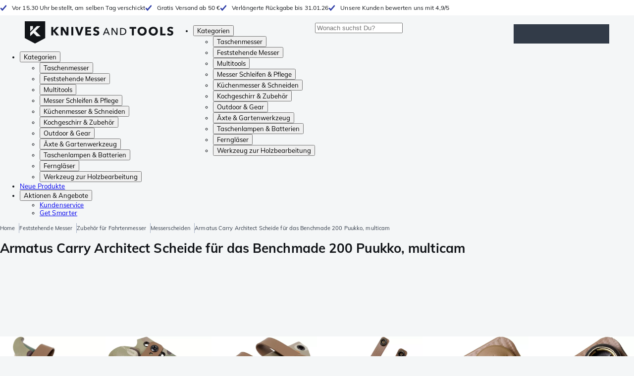

--- FILE ---
content_type: text/html; charset=utf-8
request_url: https://www.knivesandtools.de/de/pt/-armatus-carry-architect-scheide-fur-das-benchmade-200-puukko-multicam.htm
body_size: 49481
content:
<!DOCTYPE html><html lang="de-DE"><head><meta charSet="utf-8"/><meta name="viewport" content="width=device-width, initial-scale=1"/><link rel="preload" as="image" imageSrcSet="https://assets.katogroup.eu/i/katogroup/AX-BE-200-MC_01_armatus-carry?%24product-image%24=&amp;fmt=auto&amp;h=434&amp;w=652,https://assets.katogroup.eu/i/katogroup/AX-BE-200-MC_01_armatus-carry?%24product-image%24=&amp;fmt=auto&amp;h=651&amp;w=978 1.5x,https://assets.katogroup.eu/i/katogroup/AX-BE-200-MC_01_armatus-carry?%24product-image%24=&amp;fmt=auto&amp;h=868&amp;w=1304 2x"/><link rel="stylesheet" href="/_app/_next/static/css/6d83a6e9ea0a3ae6.css" data-precedence="next"/><link rel="stylesheet" href="/_app/_next/static/css/585a0814aa9fb193.css" data-precedence="next"/><link rel="stylesheet" href="/_app/_next/static/css/62fca8964b4eff95.css" data-precedence="next"/><link rel="stylesheet" href="/_app/_next/static/css/4d7e90cb85db488a.css" data-precedence="next"/><link rel="stylesheet" href="/_app/_next/static/css/0c09d00011e640ed.css" data-precedence="next"/><link rel="stylesheet" href="/_app/_next/static/css/a925991315969633.css" data-precedence="next"/><link rel="stylesheet" href="/_app/_next/static/css/c58b3dbff12d763b.css" data-precedence="next"/><link rel="stylesheet" href="/_app/_next/static/css/a51e2abf295cc532.css" data-precedence="next"/><link rel="stylesheet" href="/_app/_next/static/css/6a988782ec187462.css" data-precedence="next"/><link rel="stylesheet" href="/_app/_next/static/css/85cd267cf290bdef.css" data-precedence="next"/><link rel="preload" as="script" fetchPriority="low" href="/_app/_next/static/chunks/webpack-72dcad23afb318ea.js"/><script src="/_app/_next/static/chunks/b8cd97d8-07e6dd133b769650.js" async=""></script><script src="/_app/_next/static/chunks/9021-1d659d18ec6a0938.js" async=""></script><script src="/_app/_next/static/chunks/main-app-2aacf92eac823ab6.js" async=""></script><script src="/_app/_next/static/chunks/app/global-error-18a4bd3898cb0bc5.js" async=""></script><script src="/_app/_next/static/chunks/18c5b3f1-1089f48f1f5d89ac.js" async=""></script><script src="/_app/_next/static/chunks/5978-14ab48264f84ec7e.js" async=""></script><script src="/_app/_next/static/chunks/4507-d5d70de168fc8d56.js" async=""></script><script src="/_app/_next/static/chunks/760-f3696c49a1a1e266.js" async=""></script><script src="/_app/_next/static/chunks/9816-042a59e05f2b5240.js" async=""></script><script src="/_app/_next/static/chunks/58-77186e9cdd3a3877.js" async=""></script><script src="/_app/_next/static/chunks/5993-5b81f5d346e72a91.js" async=""></script><script src="/_app/_next/static/chunks/3434-a460dc9eadd432dc.js" async=""></script><script src="/_app/_next/static/chunks/2960-047f6e20443e9979.js" async=""></script><script src="/_app/_next/static/chunks/788-02765e115be430d8.js" async=""></script><script src="/_app/_next/static/chunks/471-6d4e5f4e44e1c2b4.js" async=""></script><script src="/_app/_next/static/chunks/4537-979771548a9550d0.js" async=""></script><script src="/_app/_next/static/chunks/6950-763490aa91b26b7d.js" async=""></script><script src="/_app/_next/static/chunks/6212-c79084fa1b875898.js" async=""></script><script src="/_app/_next/static/chunks/3310-270ac84c93d17e67.js" async=""></script><script src="/_app/_next/static/chunks/6124-cff2a53007d20351.js" async=""></script><script src="/_app/_next/static/chunks/9442-17af558d9c36e3b1.js" async=""></script><script src="/_app/_next/static/chunks/3365-9aa39f7b9f39007d.js" async=""></script><script src="/_app/_next/static/chunks/app/%5Blocale%5D/layout-56933253d74bb57c.js" async=""></script><script src="/_app/_next/static/chunks/4765-9c7b360bc6602e32.js" async=""></script><script src="/_app/_next/static/chunks/4353-0f74583df3af0ebb.js" async=""></script><script src="/_app/_next/static/chunks/3516-4747060fff4c6509.js" async=""></script><script src="/_app/_next/static/chunks/6048-c5d7d74409fd421f.js" async=""></script><script src="/_app/_next/static/chunks/178-e9f9d0a96449dfa3.js" async=""></script><script src="/_app/_next/static/chunks/app/%5Blocale%5D/%5Blanguage%5D/product/%5Bslug%5D/page-5fb32be3ff614570.js" async=""></script><link rel="preload" href="//widgets.trustedshops.com/js/XDC968B81412DEB9EDB9A68C2052080E6.js" as="script"/><link rel="preload" href="https://scripts.luigisbox.tech/LBX-930012.js" as="script"/><link rel="preload" href="https://app.aiden.cx/webshop/build/aiden-embedded.min.js" as="script"/><link rel="preconnect" href="https://assets.katogroup.eu"/><link rel="dns-prefetch" href="https://assets.katogroup.eu"/><link rel="shortcut icon" href="/static/favicons/kato/favicon.ico"/><link rel="apple-touch-icon" type="image/png" href="/static/favicons/kato/apple-touch-icon.png"/><link rel="apple-touch-icon" type="image/png" sizes="180x180" href="/static/favicons/kato/apple-touch-icon-180x180.png"/><link rel="icon" type="image/png" sizes="192x192" href="/static/favicons/kato/android-chrome-192x192.png"/><title>Armatus Carry Architect Scheide für das Benchmade 200 Puukko, multicam | Günstiger shoppen bei knivesandtools.de</title><meta name="description" content="Armatus Carry Architect Scheide für das Benchmade 200 Puukko, multicam: Solide Kydexscheide für das Benchmade Puukko 200, mit zwei Gürtelschlaufen"/><meta name="robots" content="index, follow"/><meta name="sentry:dsn" content="https://28fab93a741fdc33275d47840a1b5bbb:e71253a574d745e5430220175523221a@o464914.ingest.us.sentry.io/4506644016922624"/><meta name="sentry:release" content="eu.katogroup.site-kato@sha-6f88b6e"/><link rel="canonical" href="https://www.knivesandtools.de/de/pt/-armatus-carry-architect-scheide-fur-das-benchmade-200-puukko-multicam.htm"/><link rel="alternate" hrefLang="nl-NL" href="https://www.knivesandtools.nl/nl/pt/-armatus-carry-architect-schede-voor-de-benchmade-200-puukko-multicam.htm"/><link rel="alternate" hrefLang="de-AT" href="https://www.knivesandtools.at/de/pt/-armatus-carry-architect-scheide-fur-das-benchmade-200-puukko-multicam.htm"/><link rel="alternate" hrefLang="fr-BE" href="https://fr.knivesandtools.be/fr/pt/-armatus-carry-architect-etui-pour-le-benchmade-200-puukko-multicam.htm"/><link rel="alternate" hrefLang="nl-BE" href="https://www.knivesandtools.be/nl/pt/-armatus-carry-architect-schede-voor-de-benchmade-200-puukko-multicam.htm"/><link rel="alternate" hrefLang="x-default" href="https://www.knivesandtools.com/en/pt/-armatus-carry-architect-sheath-for-the-benchmade-200-puukko-multicam.htm"/><link rel="alternate" hrefLang="de-DE" href="https://www.knivesandtools.de/de/pt/-armatus-carry-architect-scheide-fur-das-benchmade-200-puukko-multicam.htm"/><link rel="alternate" hrefLang="es-ES" href="https://www.knivesandtools.es/es/pt/-armatus-carry-architect-funda-para-benchmade-200-puukko-multicam.htm"/><link rel="alternate" hrefLang="fr-FR" href="https://www.knivesandtools.fr/fr/pt/-armatus-carry-architect-etui-pour-le-benchmade-200-puukko-multicam.htm"/><link rel="alternate" hrefLang="en-IE" href="https://www.knivesandtools.ie/en/pt/-armatus-carry-architect-sheath-for-the-benchmade-200-puukko-multicam.htm"/><link rel="alternate" hrefLang="it-IT" href="https://www.knivesandtools.it/it/pt/-armatus-carry-architect-fodero-per-benchmade-200-puukko-multicam.htm"/><link rel="alternate" hrefLang="en-GB" href="https://www.knivesandtools.co.uk/en/pt/-armatus-carry-architect-sheath-for-the-benchmade-200-puukko-multicam.htm"/><meta property="og:title" content="Armatus Carry Architect Scheide für das Benchmade 200 Puukko, multicam"/><meta property="og:description" content="Armatus Carry Architect Scheide für das Benchmade 200 Puukko, multicam: Solide Kydexscheide für das Benchmade Puukko 200, mit zwei Gürtelschlaufen"/><meta property="og:url" content="https://www.knivesandtools.de/de/pt/-armatus-carry-architect-scheide-fur-das-benchmade-200-puukko-multicam.htm"/><meta property="og:image" content="https://assets.katogroup.eu/i/katogroup/AX-BE-200-MC_01_armatus-carry"/><meta property="og:image:alt" content="Bild für Armatus Carry Architect Scheide für das Benchmade 200 Puukko, multicam"/><meta property="og:image" content="https://assets.katogroup.eu/i/katogroup/AX-BE-200-MC_02_armatus-carry"/><meta property="og:image:alt" content="Bild für Armatus Carry Architect Scheide für das Benchmade 200 Puukko, multicam"/><meta property="og:image" content="https://assets.katogroup.eu/i/katogroup/AX-BE-200-MC_03_armatus-carry"/><meta property="og:image:alt" content="Bild für Armatus Carry Architect Scheide für das Benchmade 200 Puukko, multicam"/><meta property="og:image" content="https://assets.katogroup.eu/i/katogroup/AX-BE-200-MC_04_armatus-carry"/><meta property="og:image:alt" content="Bild für Armatus Carry Architect Scheide für das Benchmade 200 Puukko, multicam"/><meta property="og:image" content="https://assets.katogroup.eu/i/katogroup/AX-BE-200-MC_05_armatus-carry"/><meta property="og:image:alt" content="Bild für Armatus Carry Architect Scheide für das Benchmade 200 Puukko, multicam"/><meta property="og:image" content="https://assets.katogroup.eu/i/katogroup/AX-BE-200-MC_06_armatus-carry"/><meta property="og:image:alt" content="Bild für Armatus Carry Architect Scheide für das Benchmade 200 Puukko, multicam"/><meta property="og:type" content="website"/><meta name="twitter:card" content="summary_large_image"/><meta name="twitter:title" content="Armatus Carry Architect Scheide für das Benchmade 200 Puukko, multicam"/><meta name="twitter:description" content="Armatus Carry Architect Scheide für das Benchmade 200 Puukko, multicam: Solide Kydexscheide für das Benchmade Puukko 200, mit zwei Gürtelschlaufen"/><meta name="twitter:image" content="https://assets.katogroup.eu/i/katogroup/AX-BE-200-MC_01_armatus-carry"/><meta name="twitter:image:alt" content="Bild für Armatus Carry Architect Scheide für das Benchmade 200 Puukko, multicam"/><meta name="twitter:image" content="https://assets.katogroup.eu/i/katogroup/AX-BE-200-MC_02_armatus-carry"/><meta name="twitter:image:alt" content="Bild für Armatus Carry Architect Scheide für das Benchmade 200 Puukko, multicam"/><meta name="twitter:image" content="https://assets.katogroup.eu/i/katogroup/AX-BE-200-MC_03_armatus-carry"/><meta name="twitter:image:alt" content="Bild für Armatus Carry Architect Scheide für das Benchmade 200 Puukko, multicam"/><meta name="twitter:image" content="https://assets.katogroup.eu/i/katogroup/AX-BE-200-MC_04_armatus-carry"/><meta name="twitter:image:alt" content="Bild für Armatus Carry Architect Scheide für das Benchmade 200 Puukko, multicam"/><meta name="twitter:image" content="https://assets.katogroup.eu/i/katogroup/AX-BE-200-MC_05_armatus-carry"/><meta name="twitter:image:alt" content="Bild für Armatus Carry Architect Scheide für das Benchmade 200 Puukko, multicam"/><meta name="twitter:image" content="https://assets.katogroup.eu/i/katogroup/AX-BE-200-MC_06_armatus-carry"/><meta name="twitter:image:alt" content="Bild für Armatus Carry Architect Scheide für das Benchmade 200 Puukko, multicam"/><link rel="icon" href="/favicon.ico" type="image/x-icon" sizes="16x16"/><link rel="stylesheet" href="/static/styles/nprogress.css"/><link rel="stylesheet" media="print" href="/static/styles/print.css"/><script>(self.__next_s=self.__next_s||[]).push([0,{"children":"window.dataLayer = window.dataLayer || [];","id":"datalayer"}])</script><script>(self.__next_s=self.__next_s||[]).push([0,{"children":"\n document.addEventListener('error', function(e) {\n   const fallback = e.target.dataset.fallback\n   if(!(e.target instanceof HTMLImageElement) || !fallback) return\n\n   const type = fallback === 'pdp' ? 'pdp' : 'pop';\n   e.target.dataset.origsrc=e.target.src;\n   e.target.dataset.origsrcset=e.target.srcset;\n   e.target.src='/static/placeholder-' + type + '.svg';\n   e.target.srcset='';\n\n }, {capture: true});\n ","id":"image-fallback"}])</script><noscript><iframe title="Taggrs.io" src="https://server.knivesandtools.de/vel18Ny3TP.html?tg=574Q5RF" height="0" width="0" style="display:none;visibility:hidden"></iframe></noscript><script src="/_app/_next/static/chunks/polyfills-42372ed130431b0a.js" noModule=""></script></head><body data-theme="kato"><!--$--><!--/$--><script type="application/ld+json">{"@context":"https://schema.org","@type":"WebSite","url":"https://www.knivesandtools.de","potentialAction":[{"@type":"SearchAction","target":"/search?q={search_term_string}","query-input":"required name=search_term_string"}]}</script><script type="application/ld+json">{"@context":"https://schema.org","@type":"SiteNavigationElement","name":"Hauptmenü","url":"https://www.knivesandtools.de","about":"Die Hauptnavigation der Website. Dies ist das Hauptmenü, das oben auf der Seite angezeigt wird.","hasPart":[{"@type":"SiteNavigationElement","name":"Taschenmesser","url":"https://www.knivesandtools.de/de/ct/taschenmesser.htm"},{"@type":"SiteNavigationElement","name":"Feststehende Messer","url":"https://www.knivesandtools.de/de/ct/feststehende-messer.htm"},{"@type":"SiteNavigationElement","name":"Multitools","url":"https://www.knivesandtools.de/de/ct/multitools-multifunktionsmesser.htm"},{"@type":"SiteNavigationElement","name":"Messer Schleifen &amp; Pflege","url":"https://www.knivesandtools.de/de/ct/messer-schaerfen.htm"},{"@type":"SiteNavigationElement","name":"Küchenmesser &amp; Schneiden","url":"https://www.knivesandtools.de/de/ct/kuechenmesser.htm"},{"@type":"SiteNavigationElement","name":"Kochgeschirr &amp; Zubehör","url":"https://www.knivesandtools.de/de/ct/das-beste-kochgeschirr-kaufen.htm"},{"@type":"SiteNavigationElement","name":"Outdoor &amp; Gear","url":"https://www.knivesandtools.de/de/ct/sonstiges-outdoor-artikel.htm"},{"@type":"SiteNavigationElement","name":"Äxte &amp; Gartenwerkzeug","url":"https://www.knivesandtools.de/de/ct/aexte-gartenwerkzeug.htm"},{"@type":"SiteNavigationElement","name":"Taschenlampen &amp; Batterien","url":"https://www.knivesandtools.de/de/ct/taschenlampen.htm"},{"@type":"SiteNavigationElement","name":"Ferngläser","url":"https://www.knivesandtools.de/de/ct/fernglaeser-monokulare-und-spektive.htm"},{"@type":"SiteNavigationElement","name":"Werkzeug zur Holzbearbeitung","url":"https://www.knivesandtools.de/de/ct/holzbearbeitung-werkzeug.htm"},{"@type":"SiteNavigationElement","name":"Neue Produkte","url":"https://www.knivesandtools.de/de/ct/neue-produkte.htm"},{"@type":"SiteNavigationElement","name":"Aktionen &amp; Angebote","url":"https://www.knivesandtools.de/de/ct/aktionen-und-angebote.htm"},{"@type":"SiteNavigationElement","name":"Kundenservice","url":"https://www.knivesandtools.dehttps://support.knivesandtools.com/hc/de"},{"@type":"SiteNavigationElement","name":"Get Smarter","url":"https://www.knivesandtools.dehttps://www.knivesandtools.de/get-smarter"}]}</script><div class="relative z-0 flex min-h-screen max-w-screen flex-col bg-background-default"><div class="OldBrowser_root__e86SG" id="oldbrowser"><div class="MarkdownBlock_root__lhohd"><p>Du besuchst unsere Website mit einem veralteten Browser. Bitte beachte, dass daher ein paar Teile der Website möglicherweise nicht richtig angezeigt werden.</p></div></div><div class="Header_uspBar__NHgds"><div class="skerper:sm:px-[15px] skerper:md:px-[20px] mx-auto box-border block w-full px-2 sm:px-[15px] md:px-[20px] lg:max-w-[1220px]"><div class="flex"><div class="Slider_slides__TikNj Header_usps__Ps4OY"><div class="Usp_root__pBYwd" style="background-image:var(--icon-check)">Vor 15.30 Uhr bestellt, am selben Tag verschickt</div><div class="Usp_root__pBYwd" style="background-image:var(--icon-check)">Gratis Versand ab 50 €</div><div class="Usp_root__pBYwd" style="background-image:var(--icon-check)">Verlängerte Rückgabe bis 31.01.26</div><div class="Usp_root__pBYwd" style="background-image:var(--icon-check)">Unsere Kunden bewerten uns mit 4,9/5</div></div></div></div></div><header class="AppBarContent_root__QkKS3" id="navigation"><div class="AppBarContent_wrapper__asQbR"><a href="/" aria-label="Home" title="Logo" class="AppBarContent_logoContainer__ZhNI_"><svg xmlns="http://www.w3.org/2000/svg" viewBox="0 0 280 42" class="AppBarContent_logo__9aAbO"><path d="m57.44 18.11 7.23 8.55h-5l-5.89-7.3v7.3H50V10.8h3.74v6.45h.07l5.67-6.45h4.79Zm21.3 3h-.07L72.31 10.8h-4.37v15.86h3.72l-.09-10.37h.07L78 26.66h4.35V10.8h-3.7Zm8.91 5.51h3.86V10.8h-3.86Zm15.24-4.61h-.09L99.12 10.8h-4.3l6 15.86h3.83l6.11-15.86h-4.23Zm14.89-1.95h6.59V17h-6.59v-3h7v-3.2h-10.69v15.86h11.06v-3.27h-7.37Zm16-6.22a2.3 2.3 0 0 1 .7-.26 5 5 0 0 1 .78-.06 3.6 3.6 0 0 1 1.53.37 3.5 3.5 0 0 1 1.29 1l2.44-2.57a7.1 7.1 0 0 0-2.45-1.46 8.2 8.2 0 0 0-2.75-.49 8.8 8.8 0 0 0-2.21.28 6.2 6.2 0 0 0-2 .88 4.8 4.8 0 0 0-1.41 1.55 4.47 4.47 0 0 0-.54 2.26 4.4 4.4 0 0 0 .35 1.83 4 4 0 0 0 .92 1.27 5 5 0 0 0 1.3.87 13 13 0 0 0 1.49.58c.52.16 1 .32 1.4.46a5.3 5.3 0 0 1 1 .47 2.1 2.1 0 0 1 .64.57 1.26 1.26 0 0 1 .22.76 1.7 1.7 0 0 1-.18.81 1.56 1.56 0 0 1-.48.54 2.1 2.1 0 0 1-.7.29 4 4 0 0 1-.83.09 4.1 4.1 0 0 1-1.9-.49 4.8 4.8 0 0 1-1.53-1.19l-2.51 2.55a7 7 0 0 0 2.65 1.72 9.3 9.3 0 0 0 3.3.59 8.2 8.2 0 0 0 2.26-.31 5.9 5.9 0 0 0 2-1 4.55 4.55 0 0 0 1.35-1.65 5.1 5.1 0 0 0 .51-2.36 3.87 3.87 0 0 0-.47-2 4.7 4.7 0 0 0-1.19-1.34 6.8 6.8 0 0 0-1.59-.86c-.58-.22-1.14-.41-1.68-.59l-1-.35a4.6 4.6 0 0 1-.77-.37 1.4 1.4 0 0 1-.49-.47 1.17 1.17 0 0 1-.17-.67 1.3 1.3 0 0 1 .21-.77 1.7 1.7 0 0 1 .51-.44Zm20.85-1.18 5.68 13.21h-2.09l-1.35-3.24h-6.27l-1.33 3.24h-2.05L153 12.7ZM156.2 21l-2.46-6.19-2.49 6.19Zm16.8 2.26-6.91-10.56h-2.41v13.21h1.85V15.13l7 10.78h2.34V12.7H173Zm17.77-7a6.65 6.65 0 0 1 .63 3 6.44 6.44 0 0 1-.63 2.94 6.2 6.2 0 0 1-1.66 2.05 7 7 0 0 1-2.3 1.21 8.3 8.3 0 0 1-2.54.4h-4.53V12.7h4.53a8.9 8.9 0 0 1 2.54.37 6.8 6.8 0 0 1 2.3 1.18 6 6 0 0 1 1.7 2.05Zm-1.35 3a5.25 5.25 0 0 0-.41-2.17 4.26 4.26 0 0 0-1.14-1.56 5.2 5.2 0 0 0-1.76-.95 7.1 7.1 0 0 0-2.21-.33h-2.31v10h2.31a7.1 7.1 0 0 0 2.21-.33 5.1 5.1 0 0 0 1.76-1 4.26 4.26 0 0 0 1.14-1.56 5.1 5.1 0 0 0 .45-2.05Zm7.88-5.24h4.48v12.64h3.83V14.07h4.48V10.8h-12.75Zm31.76 1.16a8.6 8.6 0 0 1 .65 3.43 8.7 8.7 0 0 1-.65 3.44 7.8 7.8 0 0 1-1.8 2.67 8 8 0 0 1-2.74 1.71 10 10 0 0 1-6.89 0 7.8 7.8 0 0 1-4.54-4.38 8.9 8.9 0 0 1-.65-3.44 8.8 8.8 0 0 1 .65-3.43 7.5 7.5 0 0 1 1.81-2.61 8 8 0 0 1 2.77-1.57 10.52 10.52 0 0 1 6.89 0 8 8 0 0 1 2.74 1.66 7.3 7.3 0 0 1 1.8 2.57Zm-3.45 3.43a5.5 5.5 0 0 0-.33-1.92 4.5 4.5 0 0 0-.93-1.54 4.3 4.3 0 0 0-1.43-1 4.5 4.5 0 0 0-1.85-.37 4.43 4.43 0 0 0-3.27 1.37 4.2 4.2 0 0 0-.93 1.54 5.5 5.5 0 0 0-.33 1.92 5.8 5.8 0 0 0 .34 2 4.55 4.55 0 0 0 .93 1.55 4 4 0 0 0 1.42 1 4.4 4.4 0 0 0 1.84.37 4.4 4.4 0 0 0 1.83-.37 4.1 4.1 0 0 0 1.44-1 4.6 4.6 0 0 0 .94-1.55 5.8 5.8 0 0 0 .37-1.95Zm24.53-3.43a8.6 8.6 0 0 1 .65 3.43 8.7 8.7 0 0 1-.65 3.44 7.8 7.8 0 0 1-1.8 2.67 8 8 0 0 1-2.74 1.71 10 10 0 0 1-6.89 0 7.74 7.74 0 0 1-4.54-4.38 8.9 8.9 0 0 1-.65-3.44 8.8 8.8 0 0 1 .65-3.43 7.6 7.6 0 0 1 1.8-2.61 8.1 8.1 0 0 1 2.78-1.57 10.52 10.52 0 0 1 6.89 0 8 8 0 0 1 2.74 1.66 7.3 7.3 0 0 1 1.8 2.57Zm-3.45 3.43a5.5 5.5 0 0 0-.33-1.92 4.8 4.8 0 0 0-.93-1.54 4.2 4.2 0 0 0-1.44-1 4.45 4.45 0 0 0-1.84-.37 4.43 4.43 0 0 0-3.27 1.37 4.2 4.2 0 0 0-.93 1.54 5.87 5.87 0 0 0 0 3.91 4.55 4.55 0 0 0 .93 1.55 4 4 0 0 0 1.42 1 4.74 4.74 0 0 0 3.67 0 4.2 4.2 0 0 0 1.44-1 4.7 4.7 0 0 0 .94-1.55 5.8 5.8 0 0 0 .38-1.94Zm12.5-7.86h-3.85v15.91h10v-3.34h-6.14Zm19 7.66a6.8 6.8 0 0 0-1.59-.86c-.58-.22-1.14-.41-1.68-.59l-1-.35a4.6 4.6 0 0 1-.77-.37 1.4 1.4 0 0 1-.49-.47 1.17 1.17 0 0 1-.17-.67 1.3 1.3 0 0 1 .21-.77 1.7 1.7 0 0 1 .53-.5 2.3 2.3 0 0 1 .7-.26 5 5 0 0 1 .78-.06 3.6 3.6 0 0 1 1.53.37 3.5 3.5 0 0 1 1.29 1l2.47-2.53a7.1 7.1 0 0 0-2.45-1.46 8.2 8.2 0 0 0-2.75-.49 8.8 8.8 0 0 0-2.21.28 6.2 6.2 0 0 0-2 .88 4.8 4.8 0 0 0-1.41 1.55 4.47 4.47 0 0 0-.53 2.26 4.4 4.4 0 0 0 .35 1.83 4 4 0 0 0 .92 1.27 5 5 0 0 0 1.3.87 13 13 0 0 0 1.49.58c.52.16 1 .32 1.4.46a5.3 5.3 0 0 1 1 .47 2.1 2.1 0 0 1 .64.57 1.26 1.26 0 0 1 .22.76 1.7 1.7 0 0 1-.18.81 1.56 1.56 0 0 1-.48.54 2.1 2.1 0 0 1-.7.29 4 4 0 0 1-.83.09 4.1 4.1 0 0 1-1.9-.49 4.8 4.8 0 0 1-1.53-1.19l-2.51 2.55a7 7 0 0 0 2.64 1.69 9.3 9.3 0 0 0 3.3.59 8.2 8.2 0 0 0 2.26-.31 5.9 5.9 0 0 0 1.95-1 4.55 4.55 0 0 0 1.35-1.65 5.1 5.1 0 0 0 .51-2.36 3.87 3.87 0 0 0-.47-2 4.7 4.7 0 0 0-1.15-1.28ZM0 0h38.6v31.71L19.3 42 0 31.71Zm10.27 18.93 5.12-5.15V9h-5.12Zm0 9.3 6.17-6.15 6.19 6.19H30l-9.86-9.92L29.46 9h-6.69l-12.5 12.52Z" style="fill:#111418"></path></svg></a><nav aria-label="Main" data-orientation="horizontal" dir="ltr" class="hidden relative z-50 mb-4"><div class="container px-4 text-sm font-bold"><div style="position:relative"><ul data-orientation="horizontal" class="flex gap-9 border-b p-0" dir="ltr"><li><button id="radix-_R_27f6ivb_-trigger-radix-_R_2q7f6ivb_" data-state="closed" aria-expanded="false" aria-controls="radix-_R_27f6ivb_-content-radix-_R_2q7f6ivb_" class="group inline-flex h-12 cursor-pointer items-center gap-2 text-sm font-bold leading-6 xl:text-base" data-radix-collection-item="">Kategorien<span style="--icon:var(--icon-chevron-right)" class="inline-block bg-current [mask-image:var(--icon)] [mask-position:center] [mask-repeat:no-repeat] [mask-size:contain] size-2 rotate-90"></span></button><div id="radix-_R_27f6ivb_-content-radix-_R_2q7f6ivb_" aria-labelledby="radix-_R_27f6ivb_-trigger-radix-_R_2q7f6ivb_" data-orientation="horizontal" data-state="closed" class="top-15 shadow-desktop-menu fixed bg-snow scrollbar-gutter-stable left-0 h-[75vh] w-full overflow-y-auto py-6 hidden" style="pointer-events:none" dir="ltr"><div class="container grid grid-cols-4 gap-4 p-0 px-4 text-base"><div data-orientation="vertical" class="col-span-1"><div style="position:relative"><ul data-orientation="vertical" class="gap-2 flex flex-col"><li><button id="radix-_R_1aq7f6ivb_-trigger-radix-_R_naq7f6ivb_" data-state="closed" aria-expanded="false" aria-controls="radix-_R_1aq7f6ivb_-content-radix-_R_naq7f6ivb_" class="group w-full" data-radix-collection-item=""><div class="group/item flex w-full cursor-pointer items-center gap-4 text-start text-sm leading-4 transition-colors duration-200 ease-in-out hover:bg-white"><span aria-hidden="true" style="--icon:var(--icon-pocketknives)" class="inline-block bg-current [mask-image:var(--icon)] [mask-position:center] [mask-repeat:no-repeat] [mask-size:contain] group-hover/item:!bg-dark group-data-[state=open]:!bg-dark transition-colors m-1.5 size-7 shrink-0"></span><div class="pr-4 relative flex w-full items-center justify-between gap-2"><span class="font-normal group-hover/item:pr-4 group-data-[state=open]:pr-4 group-hover/item:text-dark group-data-[state=open]:text-dark pr-4 transition-colors group-hover/item:font-bold group-data-[state=open]:font-bold">Taschenmesser</span><span style="--icon:var(--icon-chevron-right)" class="inline-block bg-current [mask-image:var(--icon)] [mask-position:center] [mask-repeat:no-repeat] [mask-size:contain] group-hover/item:!bg-dark group-data-[state=open]:!bg-dark transition-colors absolute right-2 size-2"></span></div></div></button></li><li><button id="radix-_R_1aq7f6ivb_-trigger-radix-_R_17aq7f6ivb_" data-state="closed" aria-expanded="false" aria-controls="radix-_R_1aq7f6ivb_-content-radix-_R_17aq7f6ivb_" class="group w-full" data-radix-collection-item=""><div class="group/item flex w-full cursor-pointer items-center gap-4 text-start text-sm leading-4 transition-colors duration-200 ease-in-out hover:bg-white"><span aria-hidden="true" style="--icon:var(--icon-fixedblades)" class="inline-block bg-current [mask-image:var(--icon)] [mask-position:center] [mask-repeat:no-repeat] [mask-size:contain] group-hover/item:!bg-dark group-data-[state=open]:!bg-dark transition-colors m-1.5 size-7 shrink-0"></span><div class="pr-4 relative flex w-full items-center justify-between gap-2"><span class="font-normal group-hover/item:pr-4 group-data-[state=open]:pr-4 group-hover/item:text-dark group-data-[state=open]:text-dark pr-4 transition-colors group-hover/item:font-bold group-data-[state=open]:font-bold">Feststehende Messer</span><span style="--icon:var(--icon-chevron-right)" class="inline-block bg-current [mask-image:var(--icon)] [mask-position:center] [mask-repeat:no-repeat] [mask-size:contain] group-hover/item:!bg-dark group-data-[state=open]:!bg-dark transition-colors absolute right-2 size-2"></span></div></div></button></li><li><button id="radix-_R_1aq7f6ivb_-trigger-radix-_R_1naq7f6ivb_" data-state="closed" aria-expanded="false" aria-controls="radix-_R_1aq7f6ivb_-content-radix-_R_1naq7f6ivb_" class="group w-full" data-radix-collection-item=""><div class="group/item flex w-full cursor-pointer items-center gap-4 text-start text-sm leading-4 transition-colors duration-200 ease-in-out hover:bg-white"><span aria-hidden="true" style="--icon:var(--icon-multitools)" class="inline-block bg-current [mask-image:var(--icon)] [mask-position:center] [mask-repeat:no-repeat] [mask-size:contain] group-hover/item:!bg-dark group-data-[state=open]:!bg-dark transition-colors m-1.5 size-7 shrink-0"></span><div class="pr-4 relative flex w-full items-center justify-between gap-2"><span class="font-normal group-hover/item:pr-4 group-data-[state=open]:pr-4 group-hover/item:text-dark group-data-[state=open]:text-dark pr-4 transition-colors group-hover/item:font-bold group-data-[state=open]:font-bold">Multitools</span><span style="--icon:var(--icon-chevron-right)" class="inline-block bg-current [mask-image:var(--icon)] [mask-position:center] [mask-repeat:no-repeat] [mask-size:contain] group-hover/item:!bg-dark group-data-[state=open]:!bg-dark transition-colors absolute right-2 size-2"></span></div></div></button></li><li><button id="radix-_R_1aq7f6ivb_-trigger-radix-_R_27aq7f6ivb_" data-state="closed" aria-expanded="false" aria-controls="radix-_R_1aq7f6ivb_-content-radix-_R_27aq7f6ivb_" class="group w-full" data-radix-collection-item=""><div class="group/item flex w-full cursor-pointer items-center gap-4 text-start text-sm leading-4 transition-colors duration-200 ease-in-out hover:bg-white"><span aria-hidden="true" style="--icon:var(--icon-sharpening)" class="inline-block bg-current [mask-image:var(--icon)] [mask-position:center] [mask-repeat:no-repeat] [mask-size:contain] group-hover/item:!bg-dark group-data-[state=open]:!bg-dark transition-colors m-1.5 size-7 shrink-0"></span><div class="pr-4 relative flex w-full items-center justify-between gap-2"><span class="font-normal group-hover/item:pr-4 group-data-[state=open]:pr-4 group-hover/item:text-dark group-data-[state=open]:text-dark pr-4 transition-colors group-hover/item:font-bold group-data-[state=open]:font-bold">Messer Schleifen &amp; Pflege</span><span style="--icon:var(--icon-chevron-right)" class="inline-block bg-current [mask-image:var(--icon)] [mask-position:center] [mask-repeat:no-repeat] [mask-size:contain] group-hover/item:!bg-dark group-data-[state=open]:!bg-dark transition-colors absolute right-2 size-2"></span></div></div></button></li><li><button id="radix-_R_1aq7f6ivb_-trigger-radix-_R_2naq7f6ivb_" data-state="closed" aria-expanded="false" aria-controls="radix-_R_1aq7f6ivb_-content-radix-_R_2naq7f6ivb_" class="group w-full" data-radix-collection-item=""><div class="group/item flex w-full cursor-pointer items-center gap-4 text-start text-sm leading-4 transition-colors duration-200 ease-in-out hover:bg-white"><span aria-hidden="true" style="--icon:var(--icon-kitchenknives)" class="inline-block bg-current [mask-image:var(--icon)] [mask-position:center] [mask-repeat:no-repeat] [mask-size:contain] group-hover/item:!bg-dark group-data-[state=open]:!bg-dark transition-colors m-1.5 size-7 shrink-0"></span><div class="pr-4 relative flex w-full items-center justify-between gap-2"><span class="font-normal group-hover/item:pr-4 group-data-[state=open]:pr-4 group-hover/item:text-dark group-data-[state=open]:text-dark pr-4 transition-colors group-hover/item:font-bold group-data-[state=open]:font-bold">Küchenmesser &amp; Schneiden</span><span style="--icon:var(--icon-chevron-right)" class="inline-block bg-current [mask-image:var(--icon)] [mask-position:center] [mask-repeat:no-repeat] [mask-size:contain] group-hover/item:!bg-dark group-data-[state=open]:!bg-dark transition-colors absolute right-2 size-2"></span></div></div></button></li><li><button id="radix-_R_1aq7f6ivb_-trigger-radix-_R_37aq7f6ivb_" data-state="closed" aria-expanded="false" aria-controls="radix-_R_1aq7f6ivb_-content-radix-_R_37aq7f6ivb_" class="group w-full" data-radix-collection-item=""><div class="group/item flex w-full cursor-pointer items-center gap-4 text-start text-sm leading-4 transition-colors duration-200 ease-in-out hover:bg-white"><span aria-hidden="true" style="--icon:var(--icon-pans)" class="inline-block bg-current [mask-image:var(--icon)] [mask-position:center] [mask-repeat:no-repeat] [mask-size:contain] group-hover/item:!bg-dark group-data-[state=open]:!bg-dark transition-colors m-1.5 size-7 shrink-0"></span><div class="pr-4 relative flex w-full items-center justify-between gap-2"><span class="font-normal group-hover/item:pr-4 group-data-[state=open]:pr-4 group-hover/item:text-dark group-data-[state=open]:text-dark pr-4 transition-colors group-hover/item:font-bold group-data-[state=open]:font-bold">Kochgeschirr &amp; Zubehör</span><span style="--icon:var(--icon-chevron-right)" class="inline-block bg-current [mask-image:var(--icon)] [mask-position:center] [mask-repeat:no-repeat] [mask-size:contain] group-hover/item:!bg-dark group-data-[state=open]:!bg-dark transition-colors absolute right-2 size-2"></span></div></div></button></li><li><button id="radix-_R_1aq7f6ivb_-trigger-radix-_R_3naq7f6ivb_" data-state="closed" aria-expanded="false" aria-controls="radix-_R_1aq7f6ivb_-content-radix-_R_3naq7f6ivb_" class="group w-full" data-radix-collection-item=""><div class="group/item flex w-full cursor-pointer items-center gap-4 text-start text-sm leading-4 transition-colors duration-200 ease-in-out hover:bg-white"><span aria-hidden="true" style="--icon:var(--icon-outdoorgear)" class="inline-block bg-current [mask-image:var(--icon)] [mask-position:center] [mask-repeat:no-repeat] [mask-size:contain] group-hover/item:!bg-dark group-data-[state=open]:!bg-dark transition-colors m-1.5 size-7 shrink-0"></span><div class="pr-4 relative flex w-full items-center justify-between gap-2"><span class="font-normal group-hover/item:pr-4 group-data-[state=open]:pr-4 group-hover/item:text-dark group-data-[state=open]:text-dark pr-4 transition-colors group-hover/item:font-bold group-data-[state=open]:font-bold">Outdoor &amp; Gear</span><span style="--icon:var(--icon-chevron-right)" class="inline-block bg-current [mask-image:var(--icon)] [mask-position:center] [mask-repeat:no-repeat] [mask-size:contain] group-hover/item:!bg-dark group-data-[state=open]:!bg-dark transition-colors absolute right-2 size-2"></span></div></div></button></li><li><button id="radix-_R_1aq7f6ivb_-trigger-radix-_R_47aq7f6ivb_" data-state="closed" aria-expanded="false" aria-controls="radix-_R_1aq7f6ivb_-content-radix-_R_47aq7f6ivb_" class="group w-full" data-radix-collection-item=""><div class="group/item flex w-full cursor-pointer items-center gap-4 text-start text-sm leading-4 transition-colors duration-200 ease-in-out hover:bg-white"><span aria-hidden="true" style="--icon:var(--icon-axes)" class="inline-block bg-current [mask-image:var(--icon)] [mask-position:center] [mask-repeat:no-repeat] [mask-size:contain] group-hover/item:!bg-dark group-data-[state=open]:!bg-dark transition-colors m-1.5 size-7 shrink-0"></span><div class="pr-4 relative flex w-full items-center justify-between gap-2"><span class="font-normal group-hover/item:pr-4 group-data-[state=open]:pr-4 group-hover/item:text-dark group-data-[state=open]:text-dark pr-4 transition-colors group-hover/item:font-bold group-data-[state=open]:font-bold">Äxte &amp; Gartenwerkzeug</span><span style="--icon:var(--icon-chevron-right)" class="inline-block bg-current [mask-image:var(--icon)] [mask-position:center] [mask-repeat:no-repeat] [mask-size:contain] group-hover/item:!bg-dark group-data-[state=open]:!bg-dark transition-colors absolute right-2 size-2"></span></div></div></button></li><li><button id="radix-_R_1aq7f6ivb_-trigger-radix-_R_4naq7f6ivb_" data-state="closed" aria-expanded="false" aria-controls="radix-_R_1aq7f6ivb_-content-radix-_R_4naq7f6ivb_" class="group w-full" data-radix-collection-item=""><div class="group/item flex w-full cursor-pointer items-center gap-4 text-start text-sm leading-4 transition-colors duration-200 ease-in-out hover:bg-white"><span aria-hidden="true" style="--icon:var(--icon-flashlights)" class="inline-block bg-current [mask-image:var(--icon)] [mask-position:center] [mask-repeat:no-repeat] [mask-size:contain] group-hover/item:!bg-dark group-data-[state=open]:!bg-dark transition-colors m-1.5 size-7 shrink-0"></span><div class="pr-4 relative flex w-full items-center justify-between gap-2"><span class="font-normal group-hover/item:pr-4 group-data-[state=open]:pr-4 group-hover/item:text-dark group-data-[state=open]:text-dark pr-4 transition-colors group-hover/item:font-bold group-data-[state=open]:font-bold">Taschenlampen &amp; Batterien</span><span style="--icon:var(--icon-chevron-right)" class="inline-block bg-current [mask-image:var(--icon)] [mask-position:center] [mask-repeat:no-repeat] [mask-size:contain] group-hover/item:!bg-dark group-data-[state=open]:!bg-dark transition-colors absolute right-2 size-2"></span></div></div></button></li><li><button id="radix-_R_1aq7f6ivb_-trigger-radix-_R_57aq7f6ivb_" data-state="closed" aria-expanded="false" aria-controls="radix-_R_1aq7f6ivb_-content-radix-_R_57aq7f6ivb_" class="group w-full" data-radix-collection-item=""><div class="group/item flex w-full cursor-pointer items-center gap-4 text-start text-sm leading-4 transition-colors duration-200 ease-in-out hover:bg-white"><span aria-hidden="true" style="--icon:var(--icon-binoculars)" class="inline-block bg-current [mask-image:var(--icon)] [mask-position:center] [mask-repeat:no-repeat] [mask-size:contain] group-hover/item:!bg-dark group-data-[state=open]:!bg-dark transition-colors m-1.5 size-7 shrink-0"></span><div class="pr-4 relative flex w-full items-center justify-between gap-2"><span class="font-normal group-hover/item:pr-4 group-data-[state=open]:pr-4 group-hover/item:text-dark group-data-[state=open]:text-dark pr-4 transition-colors group-hover/item:font-bold group-data-[state=open]:font-bold">Ferngläser</span><span style="--icon:var(--icon-chevron-right)" class="inline-block bg-current [mask-image:var(--icon)] [mask-position:center] [mask-repeat:no-repeat] [mask-size:contain] group-hover/item:!bg-dark group-data-[state=open]:!bg-dark transition-colors absolute right-2 size-2"></span></div></div></button></li><li><button id="radix-_R_1aq7f6ivb_-trigger-radix-_R_5naq7f6ivb_" data-state="closed" aria-expanded="false" aria-controls="radix-_R_1aq7f6ivb_-content-radix-_R_5naq7f6ivb_" class="group w-full" data-radix-collection-item=""><div class="group/item flex w-full cursor-pointer items-center gap-4 text-start text-sm leading-4 transition-colors duration-200 ease-in-out hover:bg-white"><span aria-hidden="true" style="--icon:var(--icon-woodworking)" class="inline-block bg-current [mask-image:var(--icon)] [mask-position:center] [mask-repeat:no-repeat] [mask-size:contain] group-hover/item:!bg-dark group-data-[state=open]:!bg-dark transition-colors m-1.5 size-7 shrink-0"></span><div class="pr-4 relative flex w-full items-center justify-between gap-2"><span class="font-normal group-hover/item:pr-4 group-data-[state=open]:pr-4 group-hover/item:text-dark group-data-[state=open]:text-dark pr-4 transition-colors group-hover/item:font-bold group-data-[state=open]:font-bold">Werkzeug zur Holzbearbeitung</span><span style="--icon:var(--icon-chevron-right)" class="inline-block bg-current [mask-image:var(--icon)] [mask-position:center] [mask-repeat:no-repeat] [mask-size:contain] group-hover/item:!bg-dark group-data-[state=open]:!bg-dark transition-colors absolute right-2 size-2"></span></div></div></button></li></ul></div></div></div></div></li></ul></div></div></nav><div class="AppBarContent_searchBox__zZIiV"><div class="lg:hidden"></div><form class="justify-center hidden lg:block skerper:max-lg:px-3 skerper:max-lg:pt-[30px] skerper:max-lg:pb-3 skerper:max-lg:mb-0 skerper:max-lg:bg-[#c9d4e4]" action="/search" method="get"><div class="text-primary-text letter-spacing-[0.1px] skerper:hover:border-primary relative inline-flex cursor-text items-center rounded-[1px] border border-[#8796ab] font-sans text-[14px] leading-[1.1876em] hover:border-[#546378] md:leading-[1.3] [label+&amp;]:mt-[8px] pr-[12px] min-h-10 w-full border-none bg-white shadow-[inset_1px_1px_2px_rgb(135_150_171_/_50%)] lg:top-[0.5px] lg:ml-7 lg:mr-9 lg:max-w-[400px] xl:top-[-0.5px] xl:ml-[18px] xl:mr-[14px] xl:max-w-[600px] skerper:lg:min-h-[40px] skerper:lg:ml-[33px] skerper:xl:top-[0.5px] skerper:xl:ml-[11px]"><input autoComplete="off" placeholder="Wonach suchst Du?" aria-label="search" class="box-content! m-0 block h-[1.1876em] w-full min-w-0 border-0 bg-none px-[12px] pb-[11px] pt-[10px] font-[inherit] tracking-[inherit] text-current placeholder:text-current placeholder:opacity-50 focus:outline-none" name="q" value=""/><span title="Suchen" style="--icon:var(--icon-search)" class="inline-block bg-current [mask-image:var(--icon)] [mask-position:center] [mask-repeat:no-repeat] [mask-size:contain] size-6 text-[var(--primary-dark)]"></span></div></form></div><div class="notranslate AppBarContent_icons__LR_nf"><a class="AppBarContent_icon__T3QL4 AppBarContent_iconWishlist__Xpruf" data-testid="wishlist-icon" href="/wishlist"><span translate="yes">Wunschzettel</span></a><a href="/account/login" class="AppBarContent_icon__T3QL4 AppBarContent_iconAccount__ahlVf" data-testid="account-icon" translate="yes">Anmelden</a><button type="button" class="AppBarContent_icon__T3QL4 AppBarContent_iconSearch__sukxK" data-testid="search-icon">Suchen</button><a href="/cart" class="AppBarContent_icon__T3QL4 AppBarContent_iconCart__gx0sK" data-testid="cart-icon"><span translate="yes">Warenkorb</span></a><button type="button" class="AppBarContent_icon__T3QL4 AppBarContent_iconMenu__CDYdH" data-testid="menu-icon"><span class="w-full">Menü</span></button></div></div></header><nav aria-label="Main" data-orientation="horizontal" dir="ltr" class="hidden xl:block relative z-50 mb-4"><div class="container px-4 text-sm font-bold"><div style="position:relative"><ul data-orientation="horizontal" class="flex gap-9 border-b p-0" dir="ltr"><li><button id="radix-_R_jf6ivb_-trigger-radix-_R_bjf6ivb_" data-state="closed" aria-expanded="false" aria-controls="radix-_R_jf6ivb_-content-radix-_R_bjf6ivb_" class="group inline-flex h-12 cursor-pointer items-center gap-2 text-sm font-bold leading-6 xl:text-base" data-radix-collection-item="">Kategorien<span style="--icon:var(--icon-chevron-right)" class="inline-block bg-current [mask-image:var(--icon)] [mask-position:center] [mask-repeat:no-repeat] [mask-size:contain] size-2 rotate-90"></span></button><div id="radix-_R_jf6ivb_-content-radix-_R_bjf6ivb_" aria-labelledby="radix-_R_jf6ivb_-trigger-radix-_R_bjf6ivb_" data-orientation="horizontal" data-state="closed" class="absolute top-0 bg-snow scrollbar-gutter-stable left-0 h-[75vh] w-full overflow-y-auto py-6 hidden" style="pointer-events:none" dir="ltr"><div class="container grid grid-cols-4 gap-4 p-0 px-4 text-base"><div data-orientation="vertical" class="col-span-1"><div style="position:relative"><ul data-orientation="vertical" class="gap-2 flex flex-col"><li><button id="radix-_R_5bjf6ivb_-trigger-radix-_R_2tbjf6ivb_" data-state="closed" aria-expanded="false" aria-controls="radix-_R_5bjf6ivb_-content-radix-_R_2tbjf6ivb_" class="group w-full" data-radix-collection-item=""><div class="group/item flex w-full cursor-pointer items-center gap-4 text-start text-sm leading-4 transition-colors duration-200 ease-in-out hover:bg-white"><span aria-hidden="true" style="--icon:var(--icon-pocketknives)" class="inline-block bg-current [mask-image:var(--icon)] [mask-position:center] [mask-repeat:no-repeat] [mask-size:contain] group-hover/item:!bg-dark group-data-[state=open]:!bg-dark transition-colors m-1.5 size-7 shrink-0"></span><div class="pr-4 relative flex w-full items-center justify-between gap-2"><span class="font-normal group-hover/item:pr-4 group-data-[state=open]:pr-4 group-hover/item:text-dark group-data-[state=open]:text-dark pr-4 transition-colors group-hover/item:font-bold group-data-[state=open]:font-bold">Taschenmesser</span><span style="--icon:var(--icon-chevron-right)" class="inline-block bg-current [mask-image:var(--icon)] [mask-position:center] [mask-repeat:no-repeat] [mask-size:contain] group-hover/item:!bg-dark group-data-[state=open]:!bg-dark transition-colors absolute right-2 size-2"></span></div></div></button></li><li><button id="radix-_R_5bjf6ivb_-trigger-radix-_R_4tbjf6ivb_" data-state="closed" aria-expanded="false" aria-controls="radix-_R_5bjf6ivb_-content-radix-_R_4tbjf6ivb_" class="group w-full" data-radix-collection-item=""><div class="group/item flex w-full cursor-pointer items-center gap-4 text-start text-sm leading-4 transition-colors duration-200 ease-in-out hover:bg-white"><span aria-hidden="true" style="--icon:var(--icon-fixedblades)" class="inline-block bg-current [mask-image:var(--icon)] [mask-position:center] [mask-repeat:no-repeat] [mask-size:contain] group-hover/item:!bg-dark group-data-[state=open]:!bg-dark transition-colors m-1.5 size-7 shrink-0"></span><div class="pr-4 relative flex w-full items-center justify-between gap-2"><span class="font-normal group-hover/item:pr-4 group-data-[state=open]:pr-4 group-hover/item:text-dark group-data-[state=open]:text-dark pr-4 transition-colors group-hover/item:font-bold group-data-[state=open]:font-bold">Feststehende Messer</span><span style="--icon:var(--icon-chevron-right)" class="inline-block bg-current [mask-image:var(--icon)] [mask-position:center] [mask-repeat:no-repeat] [mask-size:contain] group-hover/item:!bg-dark group-data-[state=open]:!bg-dark transition-colors absolute right-2 size-2"></span></div></div></button></li><li><button id="radix-_R_5bjf6ivb_-trigger-radix-_R_6tbjf6ivb_" data-state="closed" aria-expanded="false" aria-controls="radix-_R_5bjf6ivb_-content-radix-_R_6tbjf6ivb_" class="group w-full" data-radix-collection-item=""><div class="group/item flex w-full cursor-pointer items-center gap-4 text-start text-sm leading-4 transition-colors duration-200 ease-in-out hover:bg-white"><span aria-hidden="true" style="--icon:var(--icon-multitools)" class="inline-block bg-current [mask-image:var(--icon)] [mask-position:center] [mask-repeat:no-repeat] [mask-size:contain] group-hover/item:!bg-dark group-data-[state=open]:!bg-dark transition-colors m-1.5 size-7 shrink-0"></span><div class="pr-4 relative flex w-full items-center justify-between gap-2"><span class="font-normal group-hover/item:pr-4 group-data-[state=open]:pr-4 group-hover/item:text-dark group-data-[state=open]:text-dark pr-4 transition-colors group-hover/item:font-bold group-data-[state=open]:font-bold">Multitools</span><span style="--icon:var(--icon-chevron-right)" class="inline-block bg-current [mask-image:var(--icon)] [mask-position:center] [mask-repeat:no-repeat] [mask-size:contain] group-hover/item:!bg-dark group-data-[state=open]:!bg-dark transition-colors absolute right-2 size-2"></span></div></div></button></li><li><button id="radix-_R_5bjf6ivb_-trigger-radix-_R_8tbjf6ivb_" data-state="closed" aria-expanded="false" aria-controls="radix-_R_5bjf6ivb_-content-radix-_R_8tbjf6ivb_" class="group w-full" data-radix-collection-item=""><div class="group/item flex w-full cursor-pointer items-center gap-4 text-start text-sm leading-4 transition-colors duration-200 ease-in-out hover:bg-white"><span aria-hidden="true" style="--icon:var(--icon-sharpening)" class="inline-block bg-current [mask-image:var(--icon)] [mask-position:center] [mask-repeat:no-repeat] [mask-size:contain] group-hover/item:!bg-dark group-data-[state=open]:!bg-dark transition-colors m-1.5 size-7 shrink-0"></span><div class="pr-4 relative flex w-full items-center justify-between gap-2"><span class="font-normal group-hover/item:pr-4 group-data-[state=open]:pr-4 group-hover/item:text-dark group-data-[state=open]:text-dark pr-4 transition-colors group-hover/item:font-bold group-data-[state=open]:font-bold">Messer Schleifen &amp; Pflege</span><span style="--icon:var(--icon-chevron-right)" class="inline-block bg-current [mask-image:var(--icon)] [mask-position:center] [mask-repeat:no-repeat] [mask-size:contain] group-hover/item:!bg-dark group-data-[state=open]:!bg-dark transition-colors absolute right-2 size-2"></span></div></div></button></li><li><button id="radix-_R_5bjf6ivb_-trigger-radix-_R_atbjf6ivb_" data-state="closed" aria-expanded="false" aria-controls="radix-_R_5bjf6ivb_-content-radix-_R_atbjf6ivb_" class="group w-full" data-radix-collection-item=""><div class="group/item flex w-full cursor-pointer items-center gap-4 text-start text-sm leading-4 transition-colors duration-200 ease-in-out hover:bg-white"><span aria-hidden="true" style="--icon:var(--icon-kitchenknives)" class="inline-block bg-current [mask-image:var(--icon)] [mask-position:center] [mask-repeat:no-repeat] [mask-size:contain] group-hover/item:!bg-dark group-data-[state=open]:!bg-dark transition-colors m-1.5 size-7 shrink-0"></span><div class="pr-4 relative flex w-full items-center justify-between gap-2"><span class="font-normal group-hover/item:pr-4 group-data-[state=open]:pr-4 group-hover/item:text-dark group-data-[state=open]:text-dark pr-4 transition-colors group-hover/item:font-bold group-data-[state=open]:font-bold">Küchenmesser &amp; Schneiden</span><span style="--icon:var(--icon-chevron-right)" class="inline-block bg-current [mask-image:var(--icon)] [mask-position:center] [mask-repeat:no-repeat] [mask-size:contain] group-hover/item:!bg-dark group-data-[state=open]:!bg-dark transition-colors absolute right-2 size-2"></span></div></div></button></li><li><button id="radix-_R_5bjf6ivb_-trigger-radix-_R_ctbjf6ivb_" data-state="closed" aria-expanded="false" aria-controls="radix-_R_5bjf6ivb_-content-radix-_R_ctbjf6ivb_" class="group w-full" data-radix-collection-item=""><div class="group/item flex w-full cursor-pointer items-center gap-4 text-start text-sm leading-4 transition-colors duration-200 ease-in-out hover:bg-white"><span aria-hidden="true" style="--icon:var(--icon-pans)" class="inline-block bg-current [mask-image:var(--icon)] [mask-position:center] [mask-repeat:no-repeat] [mask-size:contain] group-hover/item:!bg-dark group-data-[state=open]:!bg-dark transition-colors m-1.5 size-7 shrink-0"></span><div class="pr-4 relative flex w-full items-center justify-between gap-2"><span class="font-normal group-hover/item:pr-4 group-data-[state=open]:pr-4 group-hover/item:text-dark group-data-[state=open]:text-dark pr-4 transition-colors group-hover/item:font-bold group-data-[state=open]:font-bold">Kochgeschirr &amp; Zubehör</span><span style="--icon:var(--icon-chevron-right)" class="inline-block bg-current [mask-image:var(--icon)] [mask-position:center] [mask-repeat:no-repeat] [mask-size:contain] group-hover/item:!bg-dark group-data-[state=open]:!bg-dark transition-colors absolute right-2 size-2"></span></div></div></button></li><li><button id="radix-_R_5bjf6ivb_-trigger-radix-_R_etbjf6ivb_" data-state="closed" aria-expanded="false" aria-controls="radix-_R_5bjf6ivb_-content-radix-_R_etbjf6ivb_" class="group w-full" data-radix-collection-item=""><div class="group/item flex w-full cursor-pointer items-center gap-4 text-start text-sm leading-4 transition-colors duration-200 ease-in-out hover:bg-white"><span aria-hidden="true" style="--icon:var(--icon-outdoorgear)" class="inline-block bg-current [mask-image:var(--icon)] [mask-position:center] [mask-repeat:no-repeat] [mask-size:contain] group-hover/item:!bg-dark group-data-[state=open]:!bg-dark transition-colors m-1.5 size-7 shrink-0"></span><div class="pr-4 relative flex w-full items-center justify-between gap-2"><span class="font-normal group-hover/item:pr-4 group-data-[state=open]:pr-4 group-hover/item:text-dark group-data-[state=open]:text-dark pr-4 transition-colors group-hover/item:font-bold group-data-[state=open]:font-bold">Outdoor &amp; Gear</span><span style="--icon:var(--icon-chevron-right)" class="inline-block bg-current [mask-image:var(--icon)] [mask-position:center] [mask-repeat:no-repeat] [mask-size:contain] group-hover/item:!bg-dark group-data-[state=open]:!bg-dark transition-colors absolute right-2 size-2"></span></div></div></button></li><li><button id="radix-_R_5bjf6ivb_-trigger-radix-_R_gtbjf6ivb_" data-state="closed" aria-expanded="false" aria-controls="radix-_R_5bjf6ivb_-content-radix-_R_gtbjf6ivb_" class="group w-full" data-radix-collection-item=""><div class="group/item flex w-full cursor-pointer items-center gap-4 text-start text-sm leading-4 transition-colors duration-200 ease-in-out hover:bg-white"><span aria-hidden="true" style="--icon:var(--icon-axes)" class="inline-block bg-current [mask-image:var(--icon)] [mask-position:center] [mask-repeat:no-repeat] [mask-size:contain] group-hover/item:!bg-dark group-data-[state=open]:!bg-dark transition-colors m-1.5 size-7 shrink-0"></span><div class="pr-4 relative flex w-full items-center justify-between gap-2"><span class="font-normal group-hover/item:pr-4 group-data-[state=open]:pr-4 group-hover/item:text-dark group-data-[state=open]:text-dark pr-4 transition-colors group-hover/item:font-bold group-data-[state=open]:font-bold">Äxte &amp; Gartenwerkzeug</span><span style="--icon:var(--icon-chevron-right)" class="inline-block bg-current [mask-image:var(--icon)] [mask-position:center] [mask-repeat:no-repeat] [mask-size:contain] group-hover/item:!bg-dark group-data-[state=open]:!bg-dark transition-colors absolute right-2 size-2"></span></div></div></button></li><li><button id="radix-_R_5bjf6ivb_-trigger-radix-_R_itbjf6ivb_" data-state="closed" aria-expanded="false" aria-controls="radix-_R_5bjf6ivb_-content-radix-_R_itbjf6ivb_" class="group w-full" data-radix-collection-item=""><div class="group/item flex w-full cursor-pointer items-center gap-4 text-start text-sm leading-4 transition-colors duration-200 ease-in-out hover:bg-white"><span aria-hidden="true" style="--icon:var(--icon-flashlights)" class="inline-block bg-current [mask-image:var(--icon)] [mask-position:center] [mask-repeat:no-repeat] [mask-size:contain] group-hover/item:!bg-dark group-data-[state=open]:!bg-dark transition-colors m-1.5 size-7 shrink-0"></span><div class="pr-4 relative flex w-full items-center justify-between gap-2"><span class="font-normal group-hover/item:pr-4 group-data-[state=open]:pr-4 group-hover/item:text-dark group-data-[state=open]:text-dark pr-4 transition-colors group-hover/item:font-bold group-data-[state=open]:font-bold">Taschenlampen &amp; Batterien</span><span style="--icon:var(--icon-chevron-right)" class="inline-block bg-current [mask-image:var(--icon)] [mask-position:center] [mask-repeat:no-repeat] [mask-size:contain] group-hover/item:!bg-dark group-data-[state=open]:!bg-dark transition-colors absolute right-2 size-2"></span></div></div></button></li><li><button id="radix-_R_5bjf6ivb_-trigger-radix-_R_ktbjf6ivb_" data-state="closed" aria-expanded="false" aria-controls="radix-_R_5bjf6ivb_-content-radix-_R_ktbjf6ivb_" class="group w-full" data-radix-collection-item=""><div class="group/item flex w-full cursor-pointer items-center gap-4 text-start text-sm leading-4 transition-colors duration-200 ease-in-out hover:bg-white"><span aria-hidden="true" style="--icon:var(--icon-binoculars)" class="inline-block bg-current [mask-image:var(--icon)] [mask-position:center] [mask-repeat:no-repeat] [mask-size:contain] group-hover/item:!bg-dark group-data-[state=open]:!bg-dark transition-colors m-1.5 size-7 shrink-0"></span><div class="pr-4 relative flex w-full items-center justify-between gap-2"><span class="font-normal group-hover/item:pr-4 group-data-[state=open]:pr-4 group-hover/item:text-dark group-data-[state=open]:text-dark pr-4 transition-colors group-hover/item:font-bold group-data-[state=open]:font-bold">Ferngläser</span><span style="--icon:var(--icon-chevron-right)" class="inline-block bg-current [mask-image:var(--icon)] [mask-position:center] [mask-repeat:no-repeat] [mask-size:contain] group-hover/item:!bg-dark group-data-[state=open]:!bg-dark transition-colors absolute right-2 size-2"></span></div></div></button></li><li><button id="radix-_R_5bjf6ivb_-trigger-radix-_R_mtbjf6ivb_" data-state="closed" aria-expanded="false" aria-controls="radix-_R_5bjf6ivb_-content-radix-_R_mtbjf6ivb_" class="group w-full" data-radix-collection-item=""><div class="group/item flex w-full cursor-pointer items-center gap-4 text-start text-sm leading-4 transition-colors duration-200 ease-in-out hover:bg-white"><span aria-hidden="true" style="--icon:var(--icon-woodworking)" class="inline-block bg-current [mask-image:var(--icon)] [mask-position:center] [mask-repeat:no-repeat] [mask-size:contain] group-hover/item:!bg-dark group-data-[state=open]:!bg-dark transition-colors m-1.5 size-7 shrink-0"></span><div class="pr-4 relative flex w-full items-center justify-between gap-2"><span class="font-normal group-hover/item:pr-4 group-data-[state=open]:pr-4 group-hover/item:text-dark group-data-[state=open]:text-dark pr-4 transition-colors group-hover/item:font-bold group-data-[state=open]:font-bold">Werkzeug zur Holzbearbeitung</span><span style="--icon:var(--icon-chevron-right)" class="inline-block bg-current [mask-image:var(--icon)] [mask-position:center] [mask-repeat:no-repeat] [mask-size:contain] group-hover/item:!bg-dark group-data-[state=open]:!bg-dark transition-colors absolute right-2 size-2"></span></div></div></button></li></ul></div></div></div></div></li><li><a href="/de/ct/neue-produkte.htm" class="flex h-12 items-center" data-testid="navigation-link" data-radix-collection-item=""><span>Neue Produkte</span></a></li><li><button id="radix-_R_jf6ivb_-trigger-radix-_R_9jjf6ivb_" data-state="closed" aria-expanded="false" aria-controls="radix-_R_jf6ivb_-content-radix-_R_9jjf6ivb_" class="group inline-flex h-12 cursor-pointer items-center gap-2 text-sm font-bold leading-6 xl:text-base" data-radix-collection-item="">Aktionen &amp; Angebote<span style="--icon:var(--icon-chevron-right)" class="inline-block bg-current [mask-image:var(--icon)] [mask-position:center] [mask-repeat:no-repeat] [mask-size:contain] size-2 rotate-90"></span></button></li><ul class="leading-3.5 ml-auto flex gap-8 self-end text-xs"><li><a href="https://support.knivesandtools.com/hc/de" class="flex h-12 items-center" data-testid="navigation-link" data-radix-collection-item=""><span>Kundenservice</span></a></li><li><a href="https://www.knivesandtools.de/get-smarter" class="flex h-12 items-center" data-testid="navigation-link" data-radix-collection-item=""><span>Get Smarter</span></a></li></ul></ul></div></div></nav><main class="flex-1" id="main"><div class="skerper:sm:px-[15px] skerper:md:px-[20px] mx-auto box-border block w-full px-2 sm:px-[15px] md:px-[20px] lg:max-w-[1220px]"><script type="application/ld+json">{"@context":"https://schema.org","@type":"Product","name":"Armatus Carry Architect Scheide für das Benchmade 200 Puukko, multicam","description":"Solide Kydexscheide für das Benchmade Puukko 200, mit zwei Gürtelschlaufen","image":["https://assets.katogroup.eu/i/katogroup/AX-BE-200-MC_01_armatus-carry","https://assets.katogroup.eu/i/katogroup/AX-BE-200-MC_02_armatus-carry","https://assets.katogroup.eu/i/katogroup/AX-BE-200-MC_03_armatus-carry","https://assets.katogroup.eu/i/katogroup/AX-BE-200-MC_04_armatus-carry","https://assets.katogroup.eu/i/katogroup/AX-BE-200-MC_05_armatus-carry","https://assets.katogroup.eu/i/katogroup/AX-BE-200-MC_06_armatus-carry"],"brand":{"@type":"Brand","name":"Armatus Carry"},"sku":"AX-BE-200-MC","offers":{"@type":"Offer","price":"49.95","priceCurrency":"EUR","availability":"https://schema.org/BackOrder","availabilityStarts":"2026-02-05T00:00:00.000Z"}}</script><script type="application/ld+json">{"@context":"https://schema.org","@type":"BreadcrumbList","itemListElement":[{"@type":"ListItem","position":1,"item":"https://www.knivesandtools.de/","name":"Home"},{"@type":"ListItem","position":2,"item":"https://www.knivesandtools.de/de/ct/feststehende-messer.htm","name":"Feststehende Messer"},{"@type":"ListItem","position":3,"item":"https://www.knivesandtools.de/de/ct/zubehoer-fahrtenmesser.htm","name":"Zubehör für Fahrtenmesser"},{"@type":"ListItem","position":4,"item":"https://www.knivesandtools.de/de/ct/messerscheiden-fahrtenmesser.htm","name":"Messerscheiden"},{"@type":"ListItem","position":5,"item":"https://www.knivesandtools.de/de/pt/-armatus-carry-architect-scheide-fur-das-benchmade-200-puukko-multicam.htm","name":"Armatus Carry Architect Scheide für das Benchmade 200 Puukko, multicam"}]}</script><nav aria-label="breadcrumb" data-testid="breadcrumbs" class="Breadcrumbs_root__B4BEA"><a href="/" data-testid="breadcrumbs-item">Home</a><a href="/de/ct/feststehende-messer.htm" data-testid="breadcrumbs-item">Feststehende Messer</a><a href="/de/ct/zubehoer-fahrtenmesser.htm" data-testid="breadcrumbs-item">Zubehör für Fahrtenmesser</a><a href="/de/ct/messerscheiden-fahrtenmesser.htm" data-testid="breadcrumbs-item">Messerscheiden</a><span data-testid="breadcrumbs-item">Armatus Carry Architect Scheide für das Benchmade 200 Puukko, multicam</span></nav><div class="-m-4 box-border grid w-[calc(100%+32px)] grid-cols-1 py-4 *:px-4 lg:grid-cols-6"><div class="block lg:hidden"><div class="flex justify-between"><h1 class="text-primary-text skerper:tracking-[0.2px] font-sans text-[20px] font-extrabold leading-[1.2] tracking-[0.2px] md:text-[22px] md:leading-[1.1]" data-testid="product-title">Armatus Carry Architect Scheide für das Benchmade 200 Puukko, multicam</h1></div></div><div class="m-0 box-border max-w-full lg:col-span-4"><div id="assets" class="skerper:bg-white skerper:lg:min-h-[412px] max-sm:relative max-sm:left-1/2 max-sm:right-1/2 max-sm:-ml-[50vw] max-sm:-mr-[50vw] max-sm:w-screen max-sm:overflow-x-hidden lg:min-h-[503px]" tabindex="0" role="region" aria-label="Bildkarussell für Produkte"><div class="relative overflow-visible [&amp;&gt;div:first-child]:overflow-hidden"><div><div style="display:flex"><div class="skerper:h-[412px] relative flex w-full flex-none flex-col items-center justify-center bg-white p-3" style="cursor:var(--icon-image-enlarge) 21 21, zoom-in"><img src="https://assets.katogroup.eu/i/katogroup/AX-BE-200-MC_01_armatus-carry?%24product-image%24=&amp;fmt=auto&amp;h=434&amp;w=652" srcSet="https://assets.katogroup.eu/i/katogroup/AX-BE-200-MC_01_armatus-carry?%24product-image%24=&amp;fmt=auto&amp;h=434&amp;w=652,https://assets.katogroup.eu/i/katogroup/AX-BE-200-MC_01_armatus-carry?%24product-image%24=&amp;fmt=auto&amp;h=651&amp;w=978 1.5x,https://assets.katogroup.eu/i/katogroup/AX-BE-200-MC_01_armatus-carry?%24product-image%24=&amp;fmt=auto&amp;h=868&amp;w=1304 2x" width="652" height="434" loading="eager" decoding="async" alt="Bild für Armatus Carry Architect Scheide für das Benchmade 200 Puukko, multicam" class="h-full w-full object-contain" style="object-fit:contain;max-width:100%;max-height:100%;display:block" data-fallback="pdp"/></div><div class="skerper:h-[412px] relative flex w-full flex-none flex-col items-center justify-center bg-white p-3" style="cursor:var(--icon-image-enlarge) 21 21, zoom-in"><img src="https://assets.katogroup.eu/i/katogroup/AX-BE-200-MC_02_armatus-carry?%24product-image%24=&amp;fmt=auto&amp;h=434&amp;w=652" srcSet="https://assets.katogroup.eu/i/katogroup/AX-BE-200-MC_02_armatus-carry?%24product-image%24=&amp;fmt=auto&amp;h=434&amp;w=652,https://assets.katogroup.eu/i/katogroup/AX-BE-200-MC_02_armatus-carry?%24product-image%24=&amp;fmt=auto&amp;h=651&amp;w=978 1.5x,https://assets.katogroup.eu/i/katogroup/AX-BE-200-MC_02_armatus-carry?%24product-image%24=&amp;fmt=auto&amp;h=868&amp;w=1304 2x" width="652" height="434" loading="lazy" decoding="async" alt="Bild für Armatus Carry Architect Scheide für das Benchmade 200 Puukko, multicam" class="h-full w-full object-contain" style="object-fit:contain;max-width:100%;max-height:100%;display:block" data-fallback="pdp"/></div><div class="skerper:h-[412px] relative flex w-full flex-none flex-col items-center justify-center bg-white p-3" style="cursor:var(--icon-image-enlarge) 21 21, zoom-in"><img src="https://assets.katogroup.eu/i/katogroup/AX-BE-200-MC_03_armatus-carry?%24product-image%24=&amp;fmt=auto&amp;h=434&amp;w=652" srcSet="https://assets.katogroup.eu/i/katogroup/AX-BE-200-MC_03_armatus-carry?%24product-image%24=&amp;fmt=auto&amp;h=434&amp;w=652,https://assets.katogroup.eu/i/katogroup/AX-BE-200-MC_03_armatus-carry?%24product-image%24=&amp;fmt=auto&amp;h=651&amp;w=978 1.5x,https://assets.katogroup.eu/i/katogroup/AX-BE-200-MC_03_armatus-carry?%24product-image%24=&amp;fmt=auto&amp;h=868&amp;w=1304 2x" width="652" height="434" loading="lazy" decoding="async" alt="Bild für Armatus Carry Architect Scheide für das Benchmade 200 Puukko, multicam" class="h-full w-full object-contain" style="object-fit:contain;max-width:100%;max-height:100%;display:block" data-fallback="pdp"/></div><div class="skerper:h-[412px] relative flex w-full flex-none flex-col items-center justify-center bg-white p-3" style="cursor:var(--icon-image-enlarge) 21 21, zoom-in"><img src="https://assets.katogroup.eu/i/katogroup/AX-BE-200-MC_04_armatus-carry?%24product-image%24=&amp;fmt=auto&amp;h=434&amp;w=652" srcSet="https://assets.katogroup.eu/i/katogroup/AX-BE-200-MC_04_armatus-carry?%24product-image%24=&amp;fmt=auto&amp;h=434&amp;w=652,https://assets.katogroup.eu/i/katogroup/AX-BE-200-MC_04_armatus-carry?%24product-image%24=&amp;fmt=auto&amp;h=651&amp;w=978 1.5x,https://assets.katogroup.eu/i/katogroup/AX-BE-200-MC_04_armatus-carry?%24product-image%24=&amp;fmt=auto&amp;h=868&amp;w=1304 2x" width="652" height="434" loading="lazy" decoding="async" alt="Bild für Armatus Carry Architect Scheide für das Benchmade 200 Puukko, multicam" class="h-full w-full object-contain" style="object-fit:contain;max-width:100%;max-height:100%;display:block" data-fallback="pdp"/></div><div class="skerper:h-[412px] relative flex w-full flex-none flex-col items-center justify-center bg-white p-3" style="cursor:var(--icon-image-enlarge) 21 21, zoom-in"><img src="https://assets.katogroup.eu/i/katogroup/AX-BE-200-MC_05_armatus-carry?%24product-image%24=&amp;fmt=auto&amp;h=434&amp;w=652" srcSet="https://assets.katogroup.eu/i/katogroup/AX-BE-200-MC_05_armatus-carry?%24product-image%24=&amp;fmt=auto&amp;h=434&amp;w=652,https://assets.katogroup.eu/i/katogroup/AX-BE-200-MC_05_armatus-carry?%24product-image%24=&amp;fmt=auto&amp;h=651&amp;w=978 1.5x,https://assets.katogroup.eu/i/katogroup/AX-BE-200-MC_05_armatus-carry?%24product-image%24=&amp;fmt=auto&amp;h=868&amp;w=1304 2x" width="652" height="434" loading="lazy" decoding="async" alt="Bild für Armatus Carry Architect Scheide für das Benchmade 200 Puukko, multicam" class="h-full w-full object-contain" style="object-fit:contain;max-width:100%;max-height:100%;display:block" data-fallback="pdp"/></div><div class="skerper:h-[412px] relative flex w-full flex-none flex-col items-center justify-center bg-white p-3" style="cursor:var(--icon-image-enlarge) 21 21, zoom-in"><img src="https://assets.katogroup.eu/i/katogroup/AX-BE-200-MC_06_armatus-carry?%24product-image%24=&amp;fmt=auto&amp;h=434&amp;w=652" srcSet="https://assets.katogroup.eu/i/katogroup/AX-BE-200-MC_06_armatus-carry?%24product-image%24=&amp;fmt=auto&amp;h=434&amp;w=652,https://assets.katogroup.eu/i/katogroup/AX-BE-200-MC_06_armatus-carry?%24product-image%24=&amp;fmt=auto&amp;h=651&amp;w=978 1.5x,https://assets.katogroup.eu/i/katogroup/AX-BE-200-MC_06_armatus-carry?%24product-image%24=&amp;fmt=auto&amp;h=868&amp;w=1304 2x" width="652" height="434" loading="lazy" decoding="async" alt="Bild für Armatus Carry Architect Scheide für das Benchmade 200 Puukko, multicam" class="h-full w-full object-contain" style="object-fit:contain;max-width:100%;max-height:100%;display:block" data-fallback="pdp"/></div></div></div></div><div style="padding-top:8px;padding-bottom:8px"><div class="box-border flex flex-wrap -m-1 w-[calc(100%+8px)] *:p-1" style="justify-content:center;width:100%"><div class="m-0 box-border"><button type="button" class="border-gray skerper:border-transparent skerper:hover:scale-105 cursor-pointer border bg-white p-px opacity-25 transition-all duration-300 ease-[ease] hover:opacity-50 hover:shadow-[var(--shadow-1)] focus:opacity-100 focus:outline-none skerper:shadow-none border border-[var(--secondary-light)] opacity-100 shadow-[var(--shadow-1)]"><img src="https://assets.katogroup.eu/i/katogroup/AX-BE-200-MC_01_armatus-carry?%24product-image%24=&amp;fmt=auto&amp;h=32&amp;w=48" srcSet="https://assets.katogroup.eu/i/katogroup/AX-BE-200-MC_01_armatus-carry?%24product-image%24=&amp;fmt=auto&amp;h=32&amp;w=48,https://assets.katogroup.eu/i/katogroup/AX-BE-200-MC_01_armatus-carry?%24product-image%24=&amp;fmt=auto&amp;h=48&amp;w=72 1.5x,https://assets.katogroup.eu/i/katogroup/AX-BE-200-MC_01_armatus-carry?%24product-image%24=&amp;fmt=auto&amp;h=64&amp;w=96 2x" width="48" height="32" loading="lazy" decoding="async" alt="thumbnail 0" class="skerper:w-[39px] skerper:h-[26px] h-[24px] w-[36px] object-contain sm:h-[32px] sm:w-[48px]" style="object-fit:contain;max-width:100%;max-height:100%;display:block" data-fallback="pop"/></button></div><div class="m-0 box-border"><button type="button" class="border-gray skerper:border-transparent skerper:hover:scale-105 cursor-pointer border bg-white p-px opacity-25 transition-all duration-300 ease-[ease] hover:opacity-50 hover:shadow-[var(--shadow-1)] focus:opacity-100 focus:outline-none"><img src="https://assets.katogroup.eu/i/katogroup/AX-BE-200-MC_02_armatus-carry?%24product-image%24=&amp;fmt=auto&amp;h=32&amp;w=48" srcSet="https://assets.katogroup.eu/i/katogroup/AX-BE-200-MC_02_armatus-carry?%24product-image%24=&amp;fmt=auto&amp;h=32&amp;w=48,https://assets.katogroup.eu/i/katogroup/AX-BE-200-MC_02_armatus-carry?%24product-image%24=&amp;fmt=auto&amp;h=48&amp;w=72 1.5x,https://assets.katogroup.eu/i/katogroup/AX-BE-200-MC_02_armatus-carry?%24product-image%24=&amp;fmt=auto&amp;h=64&amp;w=96 2x" width="48" height="32" loading="lazy" decoding="async" alt="thumbnail 1" class="skerper:w-[39px] skerper:h-[26px] h-[24px] w-[36px] object-contain sm:h-[32px] sm:w-[48px]" style="object-fit:contain;max-width:100%;max-height:100%;display:block" data-fallback="pop"/></button></div><div class="m-0 box-border"><button type="button" class="border-gray skerper:border-transparent skerper:hover:scale-105 cursor-pointer border bg-white p-px opacity-25 transition-all duration-300 ease-[ease] hover:opacity-50 hover:shadow-[var(--shadow-1)] focus:opacity-100 focus:outline-none"><img src="https://assets.katogroup.eu/i/katogroup/AX-BE-200-MC_03_armatus-carry?%24product-image%24=&amp;fmt=auto&amp;h=32&amp;w=48" srcSet="https://assets.katogroup.eu/i/katogroup/AX-BE-200-MC_03_armatus-carry?%24product-image%24=&amp;fmt=auto&amp;h=32&amp;w=48,https://assets.katogroup.eu/i/katogroup/AX-BE-200-MC_03_armatus-carry?%24product-image%24=&amp;fmt=auto&amp;h=48&amp;w=72 1.5x,https://assets.katogroup.eu/i/katogroup/AX-BE-200-MC_03_armatus-carry?%24product-image%24=&amp;fmt=auto&amp;h=64&amp;w=96 2x" width="48" height="32" loading="lazy" decoding="async" alt="thumbnail 2" class="skerper:w-[39px] skerper:h-[26px] h-[24px] w-[36px] object-contain sm:h-[32px] sm:w-[48px]" style="object-fit:contain;max-width:100%;max-height:100%;display:block" data-fallback="pop"/></button></div><div class="m-0 box-border"><button type="button" class="border-gray skerper:border-transparent skerper:hover:scale-105 cursor-pointer border bg-white p-px opacity-25 transition-all duration-300 ease-[ease] hover:opacity-50 hover:shadow-[var(--shadow-1)] focus:opacity-100 focus:outline-none"><img src="https://assets.katogroup.eu/i/katogroup/AX-BE-200-MC_04_armatus-carry?%24product-image%24=&amp;fmt=auto&amp;h=32&amp;w=48" srcSet="https://assets.katogroup.eu/i/katogroup/AX-BE-200-MC_04_armatus-carry?%24product-image%24=&amp;fmt=auto&amp;h=32&amp;w=48,https://assets.katogroup.eu/i/katogroup/AX-BE-200-MC_04_armatus-carry?%24product-image%24=&amp;fmt=auto&amp;h=48&amp;w=72 1.5x,https://assets.katogroup.eu/i/katogroup/AX-BE-200-MC_04_armatus-carry?%24product-image%24=&amp;fmt=auto&amp;h=64&amp;w=96 2x" width="48" height="32" loading="lazy" decoding="async" alt="thumbnail 3" class="skerper:w-[39px] skerper:h-[26px] h-[24px] w-[36px] object-contain sm:h-[32px] sm:w-[48px]" style="object-fit:contain;max-width:100%;max-height:100%;display:block" data-fallback="pop"/></button></div><div class="m-0 box-border"><button type="button" class="border-gray skerper:border-transparent skerper:hover:scale-105 cursor-pointer border bg-white p-px opacity-25 transition-all duration-300 ease-[ease] hover:opacity-50 hover:shadow-[var(--shadow-1)] focus:opacity-100 focus:outline-none"><img src="https://assets.katogroup.eu/i/katogroup/AX-BE-200-MC_05_armatus-carry?%24product-image%24=&amp;fmt=auto&amp;h=32&amp;w=48" srcSet="https://assets.katogroup.eu/i/katogroup/AX-BE-200-MC_05_armatus-carry?%24product-image%24=&amp;fmt=auto&amp;h=32&amp;w=48,https://assets.katogroup.eu/i/katogroup/AX-BE-200-MC_05_armatus-carry?%24product-image%24=&amp;fmt=auto&amp;h=48&amp;w=72 1.5x,https://assets.katogroup.eu/i/katogroup/AX-BE-200-MC_05_armatus-carry?%24product-image%24=&amp;fmt=auto&amp;h=64&amp;w=96 2x" width="48" height="32" loading="lazy" decoding="async" alt="thumbnail 4" class="skerper:w-[39px] skerper:h-[26px] h-[24px] w-[36px] object-contain sm:h-[32px] sm:w-[48px]" style="object-fit:contain;max-width:100%;max-height:100%;display:block" data-fallback="pop"/></button></div><div class="m-0 box-border"><button type="button" class="border-gray skerper:border-transparent skerper:hover:scale-105 cursor-pointer border bg-white p-px opacity-25 transition-all duration-300 ease-[ease] hover:opacity-50 hover:shadow-[var(--shadow-1)] focus:opacity-100 focus:outline-none"><img src="https://assets.katogroup.eu/i/katogroup/AX-BE-200-MC_06_armatus-carry?%24product-image%24=&amp;fmt=auto&amp;h=32&amp;w=48" srcSet="https://assets.katogroup.eu/i/katogroup/AX-BE-200-MC_06_armatus-carry?%24product-image%24=&amp;fmt=auto&amp;h=32&amp;w=48,https://assets.katogroup.eu/i/katogroup/AX-BE-200-MC_06_armatus-carry?%24product-image%24=&amp;fmt=auto&amp;h=48&amp;w=72 1.5x,https://assets.katogroup.eu/i/katogroup/AX-BE-200-MC_06_armatus-carry?%24product-image%24=&amp;fmt=auto&amp;h=64&amp;w=96 2x" width="48" height="32" loading="lazy" decoding="async" alt="thumbnail 5" class="skerper:w-[39px] skerper:h-[26px] h-[24px] w-[36px] object-contain sm:h-[32px] sm:w-[48px]" style="object-fit:contain;max-width:100%;max-height:100%;display:block" data-fallback="pop"/></button></div></div></div></div></div><div class="m-0 box-border hidden max-w-full lg:col-span-2 lg:block"><div><div data-testid="product-offer" class="lg:pt-2"><div class="hidden lg:block"><div class="flex flex-col"><div class="flex justify-between"><div class="skerper:tracking-[0.2px] tracking-[0.1px] font-[revert] md:leading-[1.3] skerper:mb-[12px] mb-[12px] text-primary-dark text-xs" data-testid="article-number">Produktnummer<!-- --> <!-- -->AX-BE-200-MC</div></div><h2 class="text-primary-text skerper:tracking-[0.2px] font-sans text-[20px] font-extrabold leading-[1.2] tracking-[0.2px] md:text-[22px] md:leading-[1.1] skerper:mb-[12px] mb-[12px]" data-testid="product-title">Armatus Carry Architect Scheide für das Benchmade 200 Puukko, multicam</h2></div><div class="mb-4 mt-1 flex items-center gap-2 [&amp;&gt;*:not(:last-child)]:after:inline-block [&amp;&gt;*:not(:last-child)]:after:scale-y-150 [&amp;&gt;*:not(:last-child)]:after:text-gray-400 [&amp;&gt;*:not(:last-child)]:after:content-[&#x27;│&#x27;]"><div><p class="text-primary-text skerper:tracking-[0.2px] tracking-[0.1px] font-[revert] text-[14px] md:leading-[1.3]">Armatus Carry</p></div></div></div><div class="mb-1 mt-1"><strong class="Availability_root__Bq33K skerper:text-[#bf2638] text-warning" data-testid="availability">Nicht mehr verfügbar</strong><p>Bei uns ist der Artikel leider nicht mehr bestellbar.</p></div><div class="mb-4 mt-4"><div class="box-border flex flex-wrap -m-1 w-[calc(100%+8px)] *:p-1"><div class="m-0 box-border flex-grow-1 max-w-full basis-0"><a href="/de/ct/messerscheiden-fahrtenmesser.htm"><button class="skerper:tracking-[0.2px] font-sans text-[14px] leading-[1.2] skerper:normal-case text-[16px]! skerper:focus-visible:outline-primary skerper:focus-visible:outline-1 relative box-border inline-flex min-h-[40px] min-w-[64px] cursor-pointer items-center justify-center rounded-none py-1.5 font-extrabold normal-case tracking-[0.5px] transition-all duration-200 disabled:bg-black/12 skerper:before:duration-140 skerper:px-[40px] skerper:shadow-[0_4px_12px_-4px_rgb(61_64_91/70%)] skerper:before:absolute skerper:before:bottom-0 skerper:before:left-0 skerper:before:block skerper:before:h-0 skerper:before:w-full skerper:before:bg-[rgba(61,64,91,1)] skerper:before:transition-all skerper:before:content-[&#x27;&#x27;] skerper:hover:translate-y-[2px] skerper:hover:shadow-[0_-2px_2px_-2px_rgb(61_64_91/70%)] skerper:hover:before:h-[100%] px-[40px] after:absolute after:bottom-0 after:left-0 after:block after:h-0 after:w-full after:transition-all after:duration-300 after:content-[&#x27;&#x27;] hover:translate-y-[-1px] [&amp;&gt;span]:z-[1] w-full bg-primary text-primary-contrast shadow-01 hover:bg-primary after:bg-[rgba(18,86,249,.6)] hover:shadow-[0_6px_12px_-4px_rgb(50_59_72/80%),_0_4px_24px_-3px_rgb(49_55_248/90%)] hover:after:h-full hover:after:bg-[rgba(18,86,249,.9)]"><span style="width:100%;display:inherit;align-items:inherit;justify-content:inherit">Ähnliche Produkte anzeigen</span></button></a></div></div></div><div class="mb-4 mt-4"><div class="box-border flex flex-wrap -m-1 w-[calc(100%+8px)] *:p-1"><div class="m-0 box-border max-w-full flex-grow-0 basis-full md:max-w-1/2 md:flex-grow-0 md:basis-1/2 lg:max-w-full lg:flex-grow-0 lg:basis-full"><div class="Usp_root__pBYwd" data-testid="product-offer-usp" style="background-image:var(--icon-check-circle,--icon-check)">Gratis Versand ab € 50</div></div><div class="m-0 box-border max-w-full flex-grow-0 basis-full md:max-w-1/2 md:flex-grow-0 md:basis-1/2 lg:max-w-full lg:flex-grow-0 lg:basis-full"><div class="Usp_root__pBYwd" data-testid="product-offer-usp" style="background-image:var(--icon-check-circle,--icon-check)">Verlängerte Rückgabefrist bis 31. Januar 2026</div></div><div class="m-0 box-border max-w-full flex-grow-0 basis-full md:max-w-1/2 md:flex-grow-0 md:basis-1/2 lg:max-w-full lg:flex-grow-0 lg:basis-full"><div class="Usp_root__pBYwd" data-testid="product-offer-usp" style="background-image:var(--icon-check-circle,--icon-check)">Unsere Kunden bewerten uns mit 4,9/5</div></div><div class="m-0 box-border max-w-full flex-grow-0 basis-full md:max-w-1/2 md:flex-grow-0 md:basis-1/2 lg:max-w-full lg:flex-grow-0 lg:basis-full"><div class="Usp_root__pBYwd" data-testid="product-offer-usp" style="background-image:var(--icon-check-circle,--icon-check)">Schnelle Lieferung aus eigenem Vorrat</div></div></div></div></div></div></div><div class="hidden max-w-full pt-6 lg:col-span-6 lg:block"><div class="py-4 text-base"><div class="relative flex items-center"><div class="border-gray border-b-1 flex w-full items-center"><div class="scrollbar-hide flex items-center gap-4 overflow-x-auto" style="scrollbar-width:none;-ms-overflow-style:none"><button id="quick-link-specifications" type="button" class="hover:bg-gray/10 flex-shrink-0 cursor-pointer border-b-2 p-2 border-transparent">Spezifikationen</button><button id="quick-link-related-topics" type="button" class="hover:bg-gray/10 flex-shrink-0 cursor-pointer border-b-2 p-2 border-transparent">Relevante Topics</button></div></div></div></div></div><div class="m-0 box-border max-w-full lg:hidden"><div><div data-testid="product-offer" class="lg:pt-2"><div class="hidden lg:block"><div class="flex flex-col"><div class="flex justify-between"><div class="skerper:tracking-[0.2px] tracking-[0.1px] font-[revert] md:leading-[1.3] skerper:mb-[12px] mb-[12px] text-primary-dark text-xs" data-testid="article-number">Produktnummer<!-- --> <!-- -->AX-BE-200-MC</div></div><h2 class="text-primary-text skerper:tracking-[0.2px] font-sans text-[20px] font-extrabold leading-[1.2] tracking-[0.2px] md:text-[22px] md:leading-[1.1] skerper:mb-[12px] mb-[12px]" data-testid="product-title">Armatus Carry Architect Scheide für das Benchmade 200 Puukko, multicam</h2></div><div class="mb-4 mt-1 flex items-center gap-2 [&amp;&gt;*:not(:last-child)]:after:inline-block [&amp;&gt;*:not(:last-child)]:after:scale-y-150 [&amp;&gt;*:not(:last-child)]:after:text-gray-400 [&amp;&gt;*:not(:last-child)]:after:content-[&#x27;│&#x27;]"><div><p class="text-primary-text skerper:tracking-[0.2px] tracking-[0.1px] font-[revert] text-[14px] md:leading-[1.3]">Armatus Carry</p></div></div></div><div class="mb-1 mt-1"><strong class="Availability_root__Bq33K skerper:text-[#bf2638] text-warning" data-testid="availability">Nicht mehr verfügbar</strong><p>Bei uns ist der Artikel leider nicht mehr bestellbar.</p></div><div class="mb-4 mt-4"><div class="box-border flex flex-wrap -m-1 w-[calc(100%+8px)] *:p-1"><div class="m-0 box-border flex-grow-1 max-w-full basis-0"><a href="/de/ct/messerscheiden-fahrtenmesser.htm"><button class="skerper:tracking-[0.2px] font-sans text-[14px] leading-[1.2] skerper:normal-case text-[16px]! skerper:focus-visible:outline-primary skerper:focus-visible:outline-1 relative box-border inline-flex min-h-[40px] min-w-[64px] cursor-pointer items-center justify-center rounded-none py-1.5 font-extrabold normal-case tracking-[0.5px] transition-all duration-200 disabled:bg-black/12 skerper:before:duration-140 skerper:px-[40px] skerper:shadow-[0_4px_12px_-4px_rgb(61_64_91/70%)] skerper:before:absolute skerper:before:bottom-0 skerper:before:left-0 skerper:before:block skerper:before:h-0 skerper:before:w-full skerper:before:bg-[rgba(61,64,91,1)] skerper:before:transition-all skerper:before:content-[&#x27;&#x27;] skerper:hover:translate-y-[2px] skerper:hover:shadow-[0_-2px_2px_-2px_rgb(61_64_91/70%)] skerper:hover:before:h-[100%] px-[40px] after:absolute after:bottom-0 after:left-0 after:block after:h-0 after:w-full after:transition-all after:duration-300 after:content-[&#x27;&#x27;] hover:translate-y-[-1px] [&amp;&gt;span]:z-[1] w-full bg-primary text-primary-contrast shadow-01 hover:bg-primary after:bg-[rgba(18,86,249,.6)] hover:shadow-[0_6px_12px_-4px_rgb(50_59_72/80%),_0_4px_24px_-3px_rgb(49_55_248/90%)] hover:after:h-full hover:after:bg-[rgba(18,86,249,.9)]"><span style="width:100%;display:inherit;align-items:inherit;justify-content:inherit">Ähnliche Produkte anzeigen</span></button></a></div></div></div><div class="mb-4 mt-4"><div class="box-border flex flex-wrap -m-1 w-[calc(100%+8px)] *:p-1"><div class="m-0 box-border max-w-full flex-grow-0 basis-full md:max-w-1/2 md:flex-grow-0 md:basis-1/2 lg:max-w-full lg:flex-grow-0 lg:basis-full"><div class="Usp_root__pBYwd" data-testid="product-offer-usp" style="background-image:var(--icon-check-circle,--icon-check)">Gratis Versand ab € 50</div></div><div class="m-0 box-border max-w-full flex-grow-0 basis-full md:max-w-1/2 md:flex-grow-0 md:basis-1/2 lg:max-w-full lg:flex-grow-0 lg:basis-full"><div class="Usp_root__pBYwd" data-testid="product-offer-usp" style="background-image:var(--icon-check-circle,--icon-check)">Verlängerte Rückgabefrist bis 31. Januar 2026</div></div><div class="m-0 box-border max-w-full flex-grow-0 basis-full md:max-w-1/2 md:flex-grow-0 md:basis-1/2 lg:max-w-full lg:flex-grow-0 lg:basis-full"><div class="Usp_root__pBYwd" data-testid="product-offer-usp" style="background-image:var(--icon-check-circle,--icon-check)">Unsere Kunden bewerten uns mit 4,9/5</div></div><div class="m-0 box-border max-w-full flex-grow-0 basis-full md:max-w-1/2 md:flex-grow-0 md:basis-1/2 lg:max-w-full lg:flex-grow-0 lg:basis-full"><div class="Usp_root__pBYwd" data-testid="product-offer-usp" style="background-image:var(--icon-check-circle,--icon-check)">Schnelle Lieferung aus eigenem Vorrat</div></div></div></div></div></div></div><div class="m-0 box-border max-w-full lg:col-span-6"><div id="main-attributes" style="margin-top:20px;margin-bottom:20px;position:relative"><h2 class="text-primary-text font-sans skerper:text-[22px] skerper:font-extrabold skerper:normal-case skerper:leading-[1.2] skerper:tracking-[0.3px] text-[18px] font-extrabold leading-[1.1] tracking-[0.5px] md:leading-[1.1] skerper:mb-[12px] mb-[12px]">Spezifikationen</h2><div data-testid="product-specifications"><div class="mb-4"><div><div class="box-border flex w-full flex-wrap DataLine_root__YoXdx" data-testid="product-specifications-item"><div class="m-0 box-border flex-grow-1 max-w-full basis-0 md:flex-grow-1 md:max-w-full md:basis-0 DataLine_column__5eVcx" style="padding-right:16px"><p class="text-primary-text skerper:tracking-[0.2px] tracking-[0.1px] font-[revert] text-[14px] md:leading-[1.3] DataLine_label__GEFnT">Länge</p></div><div class="m-0 box-border flex-grow-1 max-w-full basis-0 DataLine_column__5eVcx"><p class="text-primary-text skerper:tracking-[0.2px] tracking-[0.1px] font-[revert] text-[14px] md:leading-[1.3]"><span><span>13,4</span><span> cm</span><span></span></span></p></div></div><div class="box-border flex w-full flex-wrap DataLine_root__YoXdx" data-testid="product-specifications-item"><div class="m-0 box-border flex-grow-1 max-w-full basis-0 md:flex-grow-1 md:max-w-full md:basis-0 DataLine_column__5eVcx" style="padding-right:16px"><button aria-haspopup="true" class="InfoPopup_button__dm9aG DataLine_label__GEFnT" type="button">Gewicht<span class="InfoPopup_info__LQ7Yd"></span></button></div><div class="m-0 box-border flex-grow-1 max-w-full basis-0 DataLine_column__5eVcx"><p class="text-primary-text skerper:tracking-[0.2px] tracking-[0.1px] font-[revert] text-[14px] md:leading-[1.3]"><span><span>55</span><span> g</span><span></span></span></p></div></div><div class="box-border flex w-full flex-wrap DataLine_root__YoXdx" data-testid="product-specifications-item"><div class="m-0 box-border flex-grow-1 max-w-full basis-0 md:flex-grow-1 md:max-w-full md:basis-0 DataLine_column__5eVcx" style="padding-right:16px"><p class="text-primary-text skerper:tracking-[0.2px] tracking-[0.1px] font-[revert] text-[14px] md:leading-[1.3] DataLine_label__GEFnT">Material Scheide / Etui</p></div><div class="m-0 box-border flex-grow-1 max-w-full basis-0 DataLine_column__5eVcx"><p class="text-primary-text skerper:tracking-[0.2px] tracking-[0.1px] font-[revert] text-[14px] md:leading-[1.3]"><span><span>Kydex</span><span></span></span></p></div></div></div></div></div><button data-slot="button" class="aria-invalid:ring-red-500/20 aria-invalid:border-red-500 dark:aria-invalid:ring-red-900/20 dark:dark:aria-invalid:ring-red-900/40 dark:aria-invalid:border-red-900 inline-flex cursor-pointer items-center justify-center gap-2 whitespace-nowrap text-sm font-medium outline-none transition-[color,box-shadow] focus-visible:border-neutral-950 focus-visible:ring-[3px] focus-visible:ring-neutral-950/50 disabled:pointer-events-none dark:focus-visible:border-neutral-300 dark:focus-visible:ring-neutral-300/50 [&amp;_svg:not([class*=&#x27;size-&#x27;])]:size-4 [&amp;_svg]:pointer-events-none [&amp;_svg]:shrink-0 underline decoration-2 underline-offset-4 hover:no-underline dark:text-neutral-50 h-8 px-3 has-[&gt;svg]:px-2.5 pl-0 skerper:text-[#5472A6] text-secondary" color="secondary" data-testid="toggle-product-specifications"><div class="text-sm">Alle Spezifikationen anzeigen</div></button></div><div></div></div><div class="m-0 box-border lg:col-span-6"></div></div><div class="hidden sm:block"><div id="specifications" style="margin-top:20px;margin-bottom:20px;position:relative"><h2 class="text-primary-text font-sans skerper:text-[22px] skerper:font-extrabold skerper:normal-case skerper:leading-[1.2] skerper:tracking-[0.3px] text-[18px] font-extrabold leading-[1.1] tracking-[0.5px] md:leading-[1.1] skerper:mb-[12px] mb-[12px]">Spezifikationen</h2><div class="mb-4"><h3 class="skerper:tracking-[0.2px] font-sans tracking-[0.1px] skerper:text-[14px] text-[14px] md:leading-[1.3] text text-secondary skerper:text-primary-dark block font-extrabold"><div class="mr-2 inline" translate="yes">Allgemeine Produktinfo</div></h3><div><div class="box-border flex w-full flex-wrap DataLine_root__YoXdx" data-testid="product-specifications-item"><div class="m-0 box-border flex-grow-1 max-w-full basis-0 md:flex-grow-1 md:max-w-full md:basis-0 DataLine_column__5eVcx" style="padding-right:16px"><p class="text-primary-text skerper:tracking-[0.2px] tracking-[0.1px] font-[revert] text-[14px] md:leading-[1.3] DataLine_label__GEFnT">Marke</p></div><div class="m-0 box-border flex-grow-1 max-w-full basis-0 DataLine_column__5eVcx"><p class="text-primary-text skerper:tracking-[0.2px] tracking-[0.1px] font-[revert] text-[14px] md:leading-[1.3]"><span><span>Armatus Carry</span><span></span></span></p></div></div><div class="box-border flex w-full flex-wrap DataLine_root__YoXdx" data-testid="product-specifications-item"><div class="m-0 box-border flex-grow-1 max-w-full basis-0 md:flex-grow-1 md:max-w-full md:basis-0 DataLine_column__5eVcx" style="padding-right:16px"><p class="text-primary-text skerper:tracking-[0.2px] tracking-[0.1px] font-[revert] text-[14px] md:leading-[1.3] DataLine_label__GEFnT">Farbe</p></div><div class="m-0 box-border flex-grow-1 max-w-full basis-0 DataLine_column__5eVcx"><p class="text-primary-text skerper:tracking-[0.2px] tracking-[0.1px] font-[revert] text-[14px] md:leading-[1.3]"><span><span>Grün</span><span>, </span></span><span><span>Hellbraun</span><span>, </span></span><span><span>Multicamo</span><span></span></span></p></div></div><div class="box-border flex w-full flex-wrap DataLine_root__YoXdx" data-testid="product-specifications-item"><div class="m-0 box-border flex-grow-1 max-w-full basis-0 md:flex-grow-1 md:max-w-full md:basis-0 DataLine_column__5eVcx" style="padding-right:16px"><button aria-haspopup="true" class="InfoPopup_button__dm9aG DataLine_label__GEFnT" type="button">Garantie auf Material- und Fabrikationsfehler<span class="InfoPopup_info__LQ7Yd"></span></button></div><div class="m-0 box-border flex-grow-1 max-w-full basis-0 DataLine_column__5eVcx"><p class="text-primary-text skerper:tracking-[0.2px] tracking-[0.1px] font-[revert] text-[14px] md:leading-[1.3]"><span><span>lebenslang</span><span></span></span></p></div></div><div class="box-border flex w-full flex-wrap DataLine_root__YoXdx" data-testid="product-specifications-item"><div class="m-0 box-border flex-grow-1 max-w-full basis-0 md:flex-grow-1 md:max-w-full md:basis-0 DataLine_column__5eVcx" style="padding-right:16px"><p class="text-primary-text skerper:tracking-[0.2px] tracking-[0.1px] font-[revert] text-[14px] md:leading-[1.3] DataLine_label__GEFnT">Serie</p></div><div class="m-0 box-border flex-grow-1 max-w-full basis-0 DataLine_column__5eVcx"><p class="text-primary-text skerper:tracking-[0.2px] tracking-[0.1px] font-[revert] text-[14px] md:leading-[1.3]"><span><span>Architect</span><span></span></span></p></div></div><div class="box-border flex w-full flex-wrap DataLine_root__YoXdx" data-testid="product-specifications-item"><div class="m-0 box-border flex-grow-1 max-w-full basis-0 md:flex-grow-1 md:max-w-full md:basis-0 DataLine_column__5eVcx" style="padding-right:16px"><button aria-haspopup="true" class="InfoPopup_button__dm9aG DataLine_label__GEFnT" type="button">Ursprungsland<span class="InfoPopup_info__LQ7Yd"></span></button></div><div class="m-0 box-border flex-grow-1 max-w-full basis-0 DataLine_column__5eVcx"><p class="text-primary-text skerper:tracking-[0.2px] tracking-[0.1px] font-[revert] text-[14px] md:leading-[1.3]"><span><span>Vereinigte Staaten</span><span></span></span></p></div></div><div class="box-border flex w-full flex-wrap DataLine_root__YoXdx" data-testid="product-specifications-item"><div class="m-0 box-border flex-grow-1 max-w-full basis-0 md:flex-grow-1 md:max-w-full md:basis-0 DataLine_column__5eVcx" style="padding-right:16px"><p class="text-primary-text skerper:tracking-[0.2px] tracking-[0.1px] font-[revert] text-[14px] md:leading-[1.3] DataLine_label__GEFnT">Produktnummer</p></div><div class="m-0 box-border flex-grow-1 max-w-full basis-0 DataLine_column__5eVcx"><p class="text-primary-text skerper:tracking-[0.2px] tracking-[0.1px] font-[revert] text-[14px] md:leading-[1.3]"><span><span>AX-BE-200-MC</span><span></span></span></p></div></div></div></div><div class="mb-4"><h3 class="skerper:tracking-[0.2px] font-sans tracking-[0.1px] skerper:text-[14px] text-[14px] md:leading-[1.3] text text-secondary skerper:text-primary-dark block font-extrabold"><div class="mr-2 inline" translate="yes">Größe und Gewicht</div></h3><div><div class="box-border flex w-full flex-wrap DataLine_root__YoXdx" data-testid="product-specifications-item"><div class="m-0 box-border flex-grow-1 max-w-full basis-0 md:flex-grow-1 md:max-w-full md:basis-0 DataLine_column__5eVcx" style="padding-right:16px"><p class="text-primary-text skerper:tracking-[0.2px] tracking-[0.1px] font-[revert] text-[14px] md:leading-[1.3] DataLine_label__GEFnT">Höhe</p></div><div class="m-0 box-border flex-grow-1 max-w-full basis-0 DataLine_column__5eVcx"><p class="text-primary-text skerper:tracking-[0.2px] tracking-[0.1px] font-[revert] text-[14px] md:leading-[1.3]"><span><span>2,2</span><span> cm</span><span></span></span></p></div></div><div class="box-border flex w-full flex-wrap DataLine_root__YoXdx" data-testid="product-specifications-item"><div class="m-0 box-border flex-grow-1 max-w-full basis-0 md:flex-grow-1 md:max-w-full md:basis-0 DataLine_column__5eVcx" style="padding-right:16px"><p class="text-primary-text skerper:tracking-[0.2px] tracking-[0.1px] font-[revert] text-[14px] md:leading-[1.3] DataLine_label__GEFnT">Länge</p></div><div class="m-0 box-border flex-grow-1 max-w-full basis-0 DataLine_column__5eVcx"><p class="text-primary-text skerper:tracking-[0.2px] tracking-[0.1px] font-[revert] text-[14px] md:leading-[1.3]"><span><span>13,4</span><span> cm</span><span></span></span></p></div></div><div class="box-border flex w-full flex-wrap DataLine_root__YoXdx" data-testid="product-specifications-item"><div class="m-0 box-border flex-grow-1 max-w-full basis-0 md:flex-grow-1 md:max-w-full md:basis-0 DataLine_column__5eVcx" style="padding-right:16px"><button aria-haspopup="true" class="InfoPopup_button__dm9aG DataLine_label__GEFnT" type="button">Gewicht<span class="InfoPopup_info__LQ7Yd"></span></button></div><div class="m-0 box-border flex-grow-1 max-w-full basis-0 DataLine_column__5eVcx"><p class="text-primary-text skerper:tracking-[0.2px] tracking-[0.1px] font-[revert] text-[14px] md:leading-[1.3]"><span><span>55</span><span> g</span><span></span></span></p></div></div><div class="box-border flex w-full flex-wrap DataLine_root__YoXdx" data-testid="product-specifications-item"><div class="m-0 box-border flex-grow-1 max-w-full basis-0 md:flex-grow-1 md:max-w-full md:basis-0 DataLine_column__5eVcx" style="padding-right:16px"><p class="text-primary-text skerper:tracking-[0.2px] tracking-[0.1px] font-[revert] text-[14px] md:leading-[1.3] DataLine_label__GEFnT">Breite</p></div><div class="m-0 box-border flex-grow-1 max-w-full basis-0 DataLine_column__5eVcx"><p class="text-primary-text skerper:tracking-[0.2px] tracking-[0.1px] font-[revert] text-[14px] md:leading-[1.3]"><span><span>6,5</span><span> cm</span><span></span></span></p></div></div></div></div><div class="mb-4"><h3 class="skerper:tracking-[0.2px] font-sans tracking-[0.1px] skerper:text-[14px] text-[14px] md:leading-[1.3] text text-secondary skerper:text-primary-dark block font-extrabold"><div class="mr-2 inline" translate="yes">Material</div></h3><div><div class="box-border flex w-full flex-wrap DataLine_root__YoXdx" data-testid="product-specifications-item"><div class="m-0 box-border flex-grow-1 max-w-full basis-0 md:flex-grow-1 md:max-w-full md:basis-0 DataLine_column__5eVcx" style="padding-right:16px"><p class="text-primary-text skerper:tracking-[0.2px] tracking-[0.1px] font-[revert] text-[14px] md:leading-[1.3] DataLine_label__GEFnT">Material Scheide / Etui</p></div><div class="m-0 box-border flex-grow-1 max-w-full basis-0 DataLine_column__5eVcx"><p class="text-primary-text skerper:tracking-[0.2px] tracking-[0.1px] font-[revert] text-[14px] md:leading-[1.3]"><span><span>Kydex</span><span></span></span></p></div></div></div></div><div class="mb-4"><h3 class="skerper:tracking-[0.2px] font-sans tracking-[0.1px] skerper:text-[14px] text-[14px] md:leading-[1.3] text text-secondary skerper:text-primary-dark block font-extrabold"><div class="mr-2 inline" translate="yes">Features &amp; Funktionen</div></h3><div><div class="box-border flex w-full flex-wrap DataLine_root__YoXdx" data-testid="product-specifications-item"><div class="m-0 box-border flex-grow-1 max-w-full basis-0 md:flex-grow-1 md:max-w-full md:basis-0 DataLine_column__5eVcx" style="padding-right:16px"><p class="text-primary-text skerper:tracking-[0.2px] tracking-[0.1px] font-[revert] text-[14px] md:leading-[1.3] DataLine_label__GEFnT">Gürtelschlaufe</p></div><div class="m-0 box-border flex-grow-1 max-w-full basis-0 DataLine_column__5eVcx"><p class="text-primary-text skerper:tracking-[0.2px] tracking-[0.1px] font-[revert] text-[14px] md:leading-[1.3]"><span><span>ja</span><span></span></span></p></div></div><div class="box-border flex w-full flex-wrap DataLine_root__YoXdx" data-testid="product-specifications-item"><div class="m-0 box-border flex-grow-1 max-w-full basis-0 md:flex-grow-1 md:max-w-full md:basis-0 DataLine_column__5eVcx" style="padding-right:16px"><p class="text-primary-text skerper:tracking-[0.2px] tracking-[0.1px] font-[revert] text-[14px] md:leading-[1.3] DataLine_label__GEFnT">Art</p></div><div class="m-0 box-border flex-grow-1 max-w-full basis-0 DataLine_column__5eVcx"><p class="text-primary-text skerper:tracking-[0.2px] tracking-[0.1px] font-[revert] text-[14px] md:leading-[1.3]"><span><span>Scheide</span><span></span></span></p></div></div><div class="box-border flex w-full flex-wrap DataLine_root__YoXdx" data-testid="product-specifications-item"><div class="m-0 box-border flex-grow-1 max-w-full basis-0 md:flex-grow-1 md:max-w-full md:basis-0 DataLine_column__5eVcx" style="padding-right:16px"><button aria-haspopup="true" class="InfoPopup_button__dm9aG DataLine_label__GEFnT" type="button">MOLLE-kompatibel<span class="InfoPopup_info__LQ7Yd"></span></button></div><div class="m-0 box-border flex-grow-1 max-w-full basis-0 DataLine_column__5eVcx"><p class="text-primary-text skerper:tracking-[0.2px] tracking-[0.1px] font-[revert] text-[14px] md:leading-[1.3]"><span><span>ja</span><span></span></span></p></div></div></div></div></div></div><div><div id="related-topics" style="margin-top:20px;margin-bottom:20px;position:relative"><h2 class="text-primary-text font-sans skerper:text-[22px] skerper:font-extrabold skerper:normal-case skerper:leading-[1.2] skerper:tracking-[0.3px] text-[18px] font-extrabold leading-[1.1] tracking-[0.5px] md:leading-[1.1] skerper:mb-[12px] mb-[12px]">Relevante Topics</h2><div><div class="Slider_container__qbI3r Slider_fullWidth__kxPey"><div class="Slider_slides__TikNj Slider_slidesContainer__RsPL3"><a href="/de/ct/top-10-premium-survivalmesser.htm" class="relative block block w-full flex-shrink-0 flex-grow translate-y-0 no-underline shadow-none transition-all duration-300 ease-in-out hover:translate-y-[-1px] hover:shadow-[0_14px_18px_-16px_rgb(61_64_91_/_70%),_0_20px_36px_-24px_rgb(61_64_91_/_70%)] h-[210px] min-w-[280px] flex-grow-0 md:basis-[40%] lg:basis-[calc((100%-2rem)/3)]"><div class="absolute bottom-0 left-0 right-0 top-0 bg-gray-600"></div><img src="https://assets.katogroup.eu/i/katogroup/top_10_premium_survivalmessen?%24center=center&amp;%24poi=poi&amp;%24product-image%24=&amp;fmt=auto&amp;h=500&amp;poi=%7B%24this.metadata.pointOfInterest.x%7D%2C%7B%24this.metadata.pointOfInterest.y%7D%2C%7B%24this.metadata.pointOfInterest.w%7D%2C%7B%24this.metadata.pointOfInterest.h%7D&amp;scaleFit=%7B%28%24this.metadata.pointOfInterest%29%3F%24poi%3A%24center%7D&amp;sm=c&amp;w=1208" srcSet="https://assets.katogroup.eu/i/katogroup/top_10_premium_survivalmessen?%24center=center&amp;%24poi=poi&amp;%24product-image%24=&amp;fmt=auto&amp;h=210&amp;poi=%7B%24this.metadata.pointOfInterest.x%7D%2C%7B%24this.metadata.pointOfInterest.y%7D%2C%7B%24this.metadata.pointOfInterest.w%7D%2C%7B%24this.metadata.pointOfInterest.h%7D&amp;scaleFit=%7B%28%24this.metadata.pointOfInterest%29%3F%24poi%3A%24center%7D&amp;sm=c&amp;w=280 560w,https://assets.katogroup.eu/i/katogroup/top_10_premium_survivalmessen?%24center=center&amp;%24poi=poi&amp;%24product-image%24=&amp;fmt=auto&amp;h=210&amp;poi=%7B%24this.metadata.pointOfInterest.x%7D%2C%7B%24this.metadata.pointOfInterest.y%7D%2C%7B%24this.metadata.pointOfInterest.w%7D%2C%7B%24this.metadata.pointOfInterest.h%7D&amp;scaleFit=%7B%28%24this.metadata.pointOfInterest%29%3F%24poi%3A%24center%7D&amp;sm=c&amp;w=400 800w,https://assets.katogroup.eu/i/katogroup/top_10_premium_survivalmessen?%24center=center&amp;%24poi=poi&amp;%24product-image%24=&amp;fmt=auto&amp;h=210&amp;poi=%7B%24this.metadata.pointOfInterest.x%7D%2C%7B%24this.metadata.pointOfInterest.y%7D%2C%7B%24this.metadata.pointOfInterest.w%7D%2C%7B%24this.metadata.pointOfInterest.h%7D&amp;scaleFit=%7B%28%24this.metadata.pointOfInterest%29%3F%24poi%3A%24center%7D&amp;sm=c&amp;w=602 1204w" sizes="(max-width: 420px) 280px, (max-width: 800px) 400px, (max-width: 1204px) 602px" width="1208" height="500" loading="lazy" decoding="async" alt="Top 10 Premium Survivalmesser" class="block absolute left-0 h-full max-h-full min-w-full max-w-full" style="object-fit:cover"/><div class="absolute bottom-0 left-0 right-0 top-0 bg-gradient-to-t from-[rgb(17_20_24_/_40%)] via-[rgb(17_20_24_/_0%)] via-50% to-[rgb(17_20_24_/_0%)] skerper:from-[rgb(23_23_25_/_1%)] skerper:from-13% skerper:via-[rgb(23_23_25_/_30%)] skerper:via-48% skerper:to-[rgb(23_23_25_/_70%)] skerper:to-100%"></div><div class="skerper:text-[#f6f8fb] relative z-[2] flex h-full w-full flex-col items-start justify-end p-5 text-white"><div class="Tag_root__g_4az"><div class="Tag_background__nB_Td"></div><div class="Tag_text__JSM0l">Top-Liste</div></div><span class="my-1 flex text-base font-black skerper:font-bold"><span class="line-clamp-2">Top 10 Premium Survivalmesser</span></span></div></a><a href="/de/ct/welche-messe-darfst-du-bei-dir-haben.htm" class="relative block block w-full flex-shrink-0 flex-grow translate-y-0 no-underline shadow-none transition-all duration-300 ease-in-out hover:translate-y-[-1px] hover:shadow-[0_14px_18px_-16px_rgb(61_64_91_/_70%),_0_20px_36px_-24px_rgb(61_64_91_/_70%)] h-[210px] min-w-[280px] flex-grow-0 md:basis-[40%] lg:basis-[calc((100%-2rem)/3)]"><div class="absolute bottom-0 left-0 right-0 top-0 bg-gray-600"></div><img src="https://assets.katogroup.eu/i/katogroup/VT1-3603-7P%2520(Aangepast)?%24center=center&amp;%24poi=poi&amp;%24product-image%24=&amp;fmt=auto&amp;h=500&amp;poi=%7B%24this.metadata.pointOfInterest.x%7D%2C%7B%24this.metadata.pointOfInterest.y%7D%2C%7B%24this.metadata.pointOfInterest.w%7D%2C%7B%24this.metadata.pointOfInterest.h%7D&amp;scaleFit=%7B%28%24this.metadata.pointOfInterest%29%3F%24poi%3A%24center%7D&amp;sm=c&amp;w=1208" srcSet="https://assets.katogroup.eu/i/katogroup/VT1-3603-7P%2520(Aangepast)?%24center=center&amp;%24poi=poi&amp;%24product-image%24=&amp;fmt=auto&amp;h=210&amp;poi=%7B%24this.metadata.pointOfInterest.x%7D%2C%7B%24this.metadata.pointOfInterest.y%7D%2C%7B%24this.metadata.pointOfInterest.w%7D%2C%7B%24this.metadata.pointOfInterest.h%7D&amp;scaleFit=%7B%28%24this.metadata.pointOfInterest%29%3F%24poi%3A%24center%7D&amp;sm=c&amp;w=280 560w,https://assets.katogroup.eu/i/katogroup/VT1-3603-7P%2520(Aangepast)?%24center=center&amp;%24poi=poi&amp;%24product-image%24=&amp;fmt=auto&amp;h=210&amp;poi=%7B%24this.metadata.pointOfInterest.x%7D%2C%7B%24this.metadata.pointOfInterest.y%7D%2C%7B%24this.metadata.pointOfInterest.w%7D%2C%7B%24this.metadata.pointOfInterest.h%7D&amp;scaleFit=%7B%28%24this.metadata.pointOfInterest%29%3F%24poi%3A%24center%7D&amp;sm=c&amp;w=400 800w,https://assets.katogroup.eu/i/katogroup/VT1-3603-7P%2520(Aangepast)?%24center=center&amp;%24poi=poi&amp;%24product-image%24=&amp;fmt=auto&amp;h=210&amp;poi=%7B%24this.metadata.pointOfInterest.x%7D%2C%7B%24this.metadata.pointOfInterest.y%7D%2C%7B%24this.metadata.pointOfInterest.w%7D%2C%7B%24this.metadata.pointOfInterest.h%7D&amp;scaleFit=%7B%28%24this.metadata.pointOfInterest%29%3F%24poi%3A%24center%7D&amp;sm=c&amp;w=602 1204w" sizes="(max-width: 420px) 280px, (max-width: 800px) 400px, (max-width: 1204px) 602px" width="1208" height="500" loading="lazy" decoding="async" alt="Welche Messer sind erlaubt?" class="block absolute left-0 h-full max-h-full min-w-full max-w-full" style="object-fit:cover"/><div class="absolute bottom-0 left-0 right-0 top-0 bg-gradient-to-t from-[rgb(17_20_24_/_40%)] via-[rgb(17_20_24_/_0%)] via-50% to-[rgb(17_20_24_/_0%)] skerper:from-[rgb(23_23_25_/_1%)] skerper:from-13% skerper:via-[rgb(23_23_25_/_30%)] skerper:via-48% skerper:to-[rgb(23_23_25_/_70%)] skerper:to-100%"></div><div class="skerper:text-[#f6f8fb] relative z-[2] flex h-full w-full flex-col items-start justify-end p-5 text-white"><div class="Tag_root__g_4az"><div class="Tag_background__nB_Td"></div><div class="Tag_text__JSM0l">Information</div></div><span class="my-1 flex text-base font-black skerper:font-bold"><span class="line-clamp-2">Welche Messer sind erlaubt?</span></span></div></a><a href="/de/ct/top-10-feststehende-edc-messer.htm" class="relative block block w-full flex-shrink-0 flex-grow translate-y-0 no-underline shadow-none transition-all duration-300 ease-in-out hover:translate-y-[-1px] hover:shadow-[0_14px_18px_-16px_rgb(61_64_91_/_70%),_0_20px_36px_-24px_rgb(61_64_91_/_70%)] h-[210px] min-w-[280px] flex-grow-0 md:basis-[40%] lg:basis-[calc((100%-2rem)/3)]"><div class="absolute bottom-0 left-0 right-0 top-0 bg-gray-600"></div><img src="https://assets.katogroup.eu/i/katogroup/crkt_minimalist_nekmes_640x320?%24center=center&amp;%24poi=poi&amp;%24product-image%24=&amp;fmt=auto&amp;h=500&amp;poi=%7B%24this.metadata.pointOfInterest.x%7D%2C%7B%24this.metadata.pointOfInterest.y%7D%2C%7B%24this.metadata.pointOfInterest.w%7D%2C%7B%24this.metadata.pointOfInterest.h%7D&amp;scaleFit=%7B%28%24this.metadata.pointOfInterest%29%3F%24poi%3A%24center%7D&amp;sm=c&amp;w=1208" srcSet="https://assets.katogroup.eu/i/katogroup/crkt_minimalist_nekmes_640x320?%24center=center&amp;%24poi=poi&amp;%24product-image%24=&amp;fmt=auto&amp;h=210&amp;poi=%7B%24this.metadata.pointOfInterest.x%7D%2C%7B%24this.metadata.pointOfInterest.y%7D%2C%7B%24this.metadata.pointOfInterest.w%7D%2C%7B%24this.metadata.pointOfInterest.h%7D&amp;scaleFit=%7B%28%24this.metadata.pointOfInterest%29%3F%24poi%3A%24center%7D&amp;sm=c&amp;w=280 560w,https://assets.katogroup.eu/i/katogroup/crkt_minimalist_nekmes_640x320?%24center=center&amp;%24poi=poi&amp;%24product-image%24=&amp;fmt=auto&amp;h=210&amp;poi=%7B%24this.metadata.pointOfInterest.x%7D%2C%7B%24this.metadata.pointOfInterest.y%7D%2C%7B%24this.metadata.pointOfInterest.w%7D%2C%7B%24this.metadata.pointOfInterest.h%7D&amp;scaleFit=%7B%28%24this.metadata.pointOfInterest%29%3F%24poi%3A%24center%7D&amp;sm=c&amp;w=400 800w,https://assets.katogroup.eu/i/katogroup/crkt_minimalist_nekmes_640x320?%24center=center&amp;%24poi=poi&amp;%24product-image%24=&amp;fmt=auto&amp;h=210&amp;poi=%7B%24this.metadata.pointOfInterest.x%7D%2C%7B%24this.metadata.pointOfInterest.y%7D%2C%7B%24this.metadata.pointOfInterest.w%7D%2C%7B%24this.metadata.pointOfInterest.h%7D&amp;scaleFit=%7B%28%24this.metadata.pointOfInterest%29%3F%24poi%3A%24center%7D&amp;sm=c&amp;w=602 1204w" sizes="(max-width: 420px) 280px, (max-width: 800px) 400px, (max-width: 1204px) 602px" width="1208" height="500" loading="lazy" decoding="async" alt="Top 10 der feststehenden EDC-Messer" class="block absolute left-0 h-full max-h-full min-w-full max-w-full" style="object-fit:cover"/><div class="absolute bottom-0 left-0 right-0 top-0 bg-gradient-to-t from-[rgb(17_20_24_/_40%)] via-[rgb(17_20_24_/_0%)] via-50% to-[rgb(17_20_24_/_0%)] skerper:from-[rgb(23_23_25_/_1%)] skerper:from-13% skerper:via-[rgb(23_23_25_/_30%)] skerper:via-48% skerper:to-[rgb(23_23_25_/_70%)] skerper:to-100%"></div><div class="skerper:text-[#f6f8fb] relative z-[2] flex h-full w-full flex-col items-start justify-end p-5 text-white"><div class="Tag_root__g_4az"><div class="Tag_background__nB_Td"></div><div class="Tag_text__JSM0l">Top-Liste</div></div><span class="my-1 flex text-base font-black skerper:font-bold"><span class="line-clamp-2">Top 10 der feststehenden EDC-Messer</span></span></div></a></div></div></div></div></div></div></main><footer class="Footer_root__In4vm" data-testid="footer" id="footer"><div class="Footer_uspBar___kscC"><div class="skerper:sm:px-[15px] skerper:md:px-[20px] mx-auto box-border block w-full px-2 sm:px-[15px] md:px-[20px] lg:max-w-[1220px]"><div class="Slider_slides__TikNj Footer_uspSlider__81gIK"><div class="Usp_root__pBYwd" style="background-image:var(--icon-check)">Schnelle Lieferung aus eigenem Vorrat</div><div class="Usp_root__pBYwd" style="background-image:var(--icon-check)">18.000+ Produkte im Sortiment</div><div class="Usp_root__pBYwd" style="background-image:var(--icon-check)">Wir sind Liebhaber von Qualitätsprodukten</div><div class="Usp_root__pBYwd" style="background-image:var(--icon-check)">Verlängerte Rückgabe bis 31.01.26</div></div></div></div><div class="Footer_mainFooter__7Bis9"><div class="skerper:sm:px-[15px] skerper:md:px-[20px] mx-auto box-border block w-full px-2 sm:px-[15px] md:px-[20px] lg:max-w-[1220px]"><div class="grid grid-cols-1 gap-4 md:grid-cols-2 lg:grid-cols-4"><nav aria-label="Footer Navigation Kategorien" class="col-span-1 md:row-span-2 lg:col-span-2 lg:row-span-1"><span class="Footer_h4__oL3jp">Kategorien</span><div class="Footer_linkList__Fqnt8 lg:columns-2"><a href="/de/ct/taschenmesser.htm">Taschenmesser</a><a href="/de/ct/feststehende-messer.htm">Fahrtenmesser</a><a href="/de/ct/multitools-multifunktionsmesser.htm">Multitools</a><a href="/de/ct/messer-schaerfen.htm">Messer Schleifen &amp; Pflege</a><a href="/de/ct/kuechenmesser.htm">Küchenmesser &amp; Schneiden</a><a href="/de/ct/das-beste-kochgeschirr-kaufen.htm">Kochgeschirr &amp; Zubehör</a><a href="/de/ct/sonstiges-outdoor-artikel.htm">Outdoor &amp; Gear</a><a href="/de/ct/aexte-gartenwerkzeug.htm">Äxte &amp; Gartenwerkzeug</a><a href="/de/ct/taschenlampen.htm">Taschenlampen &amp; Batterien</a><a href="/de/ct/fernglaeser-monokulare-und-spektive.htm">Ferngläser</a><a href="/de/ct/holzbearbeitung-werkzeug.htm">Werkzeug zur Holzbearbeitung</a></div></nav><nav aria-label="Footer Navigation Service" class="col-span-1"><span class="Footer_h4__oL3jp">Service</span><div class="Footer_linkList__Fqnt8"><a href="https://support.knivesandtools.com/hc/de">Kundenservice</a><a href="/de/ct/garantie.htm">Garantie</a><a href="/de/ct/ruecksendung.htm">Retouren</a><a href="/de/ct/datenschutz.htm">Datenschutz</a><a href="/de/ct/impressum-kontakt.htm">Impressum</a><a href="/de/ct/unsere-agb.htm">Allgemeine Geschäftsbedingungen</a></div></nav><nav aria-label="Footer Navigation Knivesandtools" class="col-span-1"><span class="Footer_h4__oL3jp">Knivesandtools</span><div class="Footer_linkList__Fqnt8"><a href="/de/ct/ueber-uns.htm">Über uns</a><a href="/de/ct/knivesandtools-experience-center.htm" rel="nofollow">Experience Center</a><a href="/de/ct/geschenkkarten.htm">Geschenkkarte</a><a href="/de/ct/knivesandtools-merchandise.htm">Merchandise</a><a href="/de/ct/kooperation.htm">Kooperation</a></div></nav></div><hr class="bg-gray my-4 h-[1px] border-none"/><div class="Footer_navigation__sLg9m"><div><div class="flex-1"><span class="Footer_h2___Qz9j">Kontakt</span><div class="Footer_contact__FZmX_"><div><a href="tel:+4928226939014">0 2822 693 9014</a>(Mon. bis Frei. 8.30 - 17.00 Uhr)</div></div></div><div class="MarkdownBlock_root__lhohd Footer_deliveryCosts__hkJeU"><p><strong>Versandkosten</strong></p>
<p>GRATIS Versand ab 50,- € Mindestbestellwert.</p>
<p>4,95 € Versandkostenpauschale von 20,- € bis 50,- € Bestellwert
6,95 € Versandkostenpauschale unter 20,- € Bestellwert</p></div></div><div class="flex flex-col flex-wrap gap-4"><div><span class="Footer_h4__oL3jp">Newsletter</span><p class="mb-3">Abonniere unseren Newsletter und bleibe informiert!</p><a href="/newsletter"><button type="button" class="Button_secondaryButton__pQg2v Button_button__hOa6U text_normalize-button__p20K8"><span>Abonnieren</span></button></a></div><div><span class="Footer_h4__oL3jp">Folge uns</span><div class="Footer_socialButtons__9auSq"><a href="https://www.facebook.com/knivesandtools.de" target="_blank" rel="noreferrer" title="Facebook" style="--icon:var(--icon-facebook)"></a><a href="https://www.instagram.com/knivesandtools/" target="_blank" rel="noreferrer" title="Instagram" style="--icon:var(--icon-instagram)"></a><a href="https://www.youtube.com/user/knivesandtools" target="_blank" rel="noreferrer" title="Youtube" style="--icon:var(--icon-youtube)"></a></div></div></div></div></div></div><div class="Footer_subFooter__7Qm9W"><div class="skerper:sm:px-[15px] skerper:md:px-[20px] mx-auto box-border block w-full px-2 sm:px-[15px] md:px-[20px] lg:max-w-[1220px]"><div class="Footer_subFooterContent__5I8Qy"><div><span class="Footer_h5__WQ82T">Versand</span><div class="Footer_checkoutServices__CQl1M"><img alt="dhl" loading="lazy" width="50" height="33" decoding="async" data-nimg="1" style="color:transparent;object-fit:contain" src="/static/icons/delivery/dhl.jpg"/></div></div><div><span class="Footer_h5__WQ82T">Abholen</span><div class="Footer_checkoutServices__CQl1M"><img alt="dhl" loading="lazy" width="50" height="33" decoding="async" data-nimg="1" style="color:transparent;object-fit:contain" src="/static/icons/delivery/dhl.jpg"/><img alt="ups" loading="lazy" width="50" height="33" decoding="async" data-nimg="1" style="color:transparent;object-fit:contain" src="/static/icons/delivery/ups.jpg"/></div></div><div><span class="Footer_h5__WQ82T">Zahlungsmöglichkeiten</span><div class="Footer_checkoutServices__CQl1M"><img alt="payment-klarna" loading="lazy" width="50" height="33" decoding="async" data-nimg="1" style="color:transparent;object-fit:contain" src="/static/icons/payment/payment-klarna.svg"/><img alt="payment-visa" loading="lazy" width="50" height="33" decoding="async" data-nimg="1" style="color:transparent;object-fit:contain" src="/static/icons/payment/payment-visa.png"/><img alt="payment-mastercard" loading="lazy" width="50" height="33" decoding="async" data-nimg="1" style="color:transparent;object-fit:contain" src="/static/icons/payment/payment-mastercard.svg"/><img alt="payment-paypal" loading="lazy" width="50" height="33" decoding="async" data-nimg="1" style="color:transparent;object-fit:contain" src="/static/icons/payment/payment-paypal.svg"/><img alt="payment-applepay" loading="lazy" width="50" height="33" decoding="async" data-nimg="1" style="color:transparent;object-fit:contain" src="/static/icons/payment/payment-applepay.jpg"/></div></div><div class="Footer_countrySwitch__Sf2k_"><div class="DropDown_root__SYXw5"><button type="button"><div class="flex"><img alt="DE" loading="lazy" width="20" height="13" decoding="async" data-nimg="1" class="Footer_countryFlag__8exeA" style="color:transparent" src="/static/icons/flags/flag-DE.svg"/>Deutschland</div></button><div class="DropDown_options__txc7e"><button class="DropDown_option__PliZ0" type="button"><div class="flex"><img alt="NL" loading="lazy" width="20" height="13" decoding="async" data-nimg="1" class="Footer_countryFlag__8exeA" style="color:transparent" src="/static/icons/flags/flag-NL.svg"/>Niederlande</div></button><button class="DropDown_option__PliZ0" type="button"><div class="flex"><img alt="AT" loading="lazy" width="20" height="13" decoding="async" data-nimg="1" class="Footer_countryFlag__8exeA" style="color:transparent" src="/static/icons/flags/flag-AT.svg"/>Österreich</div></button><button class="DropDown_option__PliZ0" type="button"><div class="flex"><img alt="BE" loading="lazy" width="20" height="13" decoding="async" data-nimg="1" class="Footer_countryFlag__8exeA" style="color:transparent" src="/static/icons/flags/flag-BE.svg"/>Belgien (Französisch)</div></button><button class="DropDown_option__PliZ0" type="button"><div class="flex"><img alt="BE" loading="lazy" width="20" height="13" decoding="async" data-nimg="1" class="Footer_countryFlag__8exeA" style="color:transparent" src="/static/icons/flags/flag-BE.svg"/>Belgien (Niederländisch)</div></button><button class="DropDown_option__PliZ0" type="button"><div style="padding-left:26px">International</div></button><button class="DropDown_option__PliZ0 DropDown_selected__5PgV4" type="button"><div class="flex"><img alt="DE" loading="lazy" width="20" height="13" decoding="async" data-nimg="1" class="Footer_countryFlag__8exeA" style="color:transparent" src="/static/icons/flags/flag-DE.svg"/>Deutschland</div></button><button class="DropDown_option__PliZ0" type="button"><div class="flex"><img alt="DK" loading="lazy" width="20" height="13" decoding="async" data-nimg="1" class="Footer_countryFlag__8exeA" style="color:transparent" src="/static/icons/flags/flag-DK.svg"/>Dänemark</div></button><button class="DropDown_option__PliZ0" type="button"><div class="flex"><img alt="ES" loading="lazy" width="20" height="13" decoding="async" data-nimg="1" class="Footer_countryFlag__8exeA" style="color:transparent" src="/static/icons/flags/flag-ES.svg"/>Spanien</div></button><button class="DropDown_option__PliZ0" type="button"><div class="flex"><img alt="FR" loading="lazy" width="20" height="13" decoding="async" data-nimg="1" class="Footer_countryFlag__8exeA" style="color:transparent" src="/static/icons/flags/flag-FR.svg"/>Frankreich</div></button><button class="DropDown_option__PliZ0" type="button"><div class="flex"><img alt="IE" loading="lazy" width="20" height="13" decoding="async" data-nimg="1" class="Footer_countryFlag__8exeA" style="color:transparent" src="/static/icons/flags/flag-IE.svg"/>Irland</div></button><button class="DropDown_option__PliZ0" type="button"><div class="flex"><img alt="IT" loading="lazy" width="20" height="13" decoding="async" data-nimg="1" class="Footer_countryFlag__8exeA" style="color:transparent" src="/static/icons/flags/flag-IT.svg"/>Italien</div></button><button class="DropDown_option__PliZ0" type="button"><div class="flex"><img alt="PL" loading="lazy" width="20" height="13" decoding="async" data-nimg="1" class="Footer_countryFlag__8exeA" style="color:transparent" src="/static/icons/flags/flag-PL.svg"/>Polen</div></button><button class="DropDown_option__PliZ0" type="button"><div class="flex"><img alt="PT" loading="lazy" width="20" height="13" decoding="async" data-nimg="1" class="Footer_countryFlag__8exeA" style="color:transparent" src="/static/icons/flags/flag-PT.svg"/>Portugal</div></button><button class="DropDown_option__PliZ0" type="button"><div class="flex"><img alt="SE" loading="lazy" width="20" height="13" decoding="async" data-nimg="1" class="Footer_countryFlag__8exeA" style="color:transparent" src="/static/icons/flags/flag-SE.svg"/>Schweden</div></button><button class="DropDown_option__PliZ0" type="button"><div class="flex"><img alt="GB" loading="lazy" width="20" height="13" decoding="async" data-nimg="1" class="Footer_countryFlag__8exeA" style="color:transparent" src="/static/icons/flags/flag-GB.svg"/>Vereinigtes Königreich</div></button></div></div></div></div></div></div></footer></div><script src="/_app/_next/static/chunks/webpack-72dcad23afb318ea.js" id="_R_" async=""></script><script>(self.__next_f=self.__next_f||[]).push([0])</script><script>self.__next_f.push([1,"1:\"$Sreact.fragment\"\n4:I[76723,[],\"\"]\n5:I[37455,[],\"\"]\n7:I[82010,[],\"OutletBoundary\"]\na:I[82010,[],\"ViewportBoundary\"]\nc:I[82010,[],\"MetadataBoundary\"]\ne:I[15952,[\"4219\",\"static/chunks/app/global-error-18a4bd3898cb0bc5.js\"],\"default\"]\n"])</script><script>self.__next_f.push([1,"f:I[34183,[\"7394\",\"static/chunks/18c5b3f1-1089f48f1f5d89ac.js\",\"5978\",\"static/chunks/5978-14ab48264f84ec7e.js\",\"4507\",\"static/chunks/4507-d5d70de168fc8d56.js\",\"760\",\"static/chunks/760-f3696c49a1a1e266.js\",\"9816\",\"static/chunks/9816-042a59e05f2b5240.js\",\"58\",\"static/chunks/58-77186e9cdd3a3877.js\",\"5993\",\"static/chunks/5993-5b81f5d346e72a91.js\",\"3434\",\"static/chunks/3434-a460dc9eadd432dc.js\",\"2960\",\"static/chunks/2960-047f6e20443e9979.js\",\"788\",\"static/chunks/788-02765e115be430d8.js\",\"471\",\"static/chunks/471-6d4e5f4e44e1c2b4.js\",\"4537\",\"static/chunks/4537-979771548a9550d0.js\",\"6950\",\"static/chunks/6950-763490aa91b26b7d.js\",\"6212\",\"static/chunks/6212-c79084fa1b875898.js\",\"3310\",\"static/chunks/3310-270ac84c93d17e67.js\",\"6124\",\"static/chunks/6124-cff2a53007d20351.js\",\"9442\",\"static/chunks/9442-17af558d9c36e3b1.js\",\"3365\",\"static/chunks/3365-9aa39f7b9f39007d.js\",\"8450\",\"static/chunks/app/%5Blocale%5D/layout-56933253d74bb57c.js\"],\"NuqsAdapter\"]\n"])</script><script>self.__next_f.push([1,"10:I[57164,[\"7394\",\"static/chunks/18c5b3f1-1089f48f1f5d89ac.js\",\"5978\",\"static/chunks/5978-14ab48264f84ec7e.js\",\"4507\",\"static/chunks/4507-d5d70de168fc8d56.js\",\"760\",\"static/chunks/760-f3696c49a1a1e266.js\",\"9816\",\"static/chunks/9816-042a59e05f2b5240.js\",\"58\",\"static/chunks/58-77186e9cdd3a3877.js\",\"5993\",\"static/chunks/5993-5b81f5d346e72a91.js\",\"3434\",\"static/chunks/3434-a460dc9eadd432dc.js\",\"2960\",\"static/chunks/2960-047f6e20443e9979.js\",\"788\",\"static/chunks/788-02765e115be430d8.js\",\"471\",\"static/chunks/471-6d4e5f4e44e1c2b4.js\",\"4537\",\"static/chunks/4537-979771548a9550d0.js\",\"6950\",\"static/chunks/6950-763490aa91b26b7d.js\",\"6212\",\"static/chunks/6212-c79084fa1b875898.js\",\"3310\",\"static/chunks/3310-270ac84c93d17e67.js\",\"6124\",\"static/chunks/6124-cff2a53007d20351.js\",\"9442\",\"static/chunks/9442-17af558d9c36e3b1.js\",\"3365\",\"static/chunks/3365-9aa39f7b9f39007d.js\",\"8450\",\"static/chunks/app/%5Blocale%5D/layout-56933253d74bb57c.js\"],\"default\"]\n"])</script><script>self.__next_f.push([1,"11:I[47815,[\"7394\",\"static/chunks/18c5b3f1-1089f48f1f5d89ac.js\",\"5978\",\"static/chunks/5978-14ab48264f84ec7e.js\",\"4507\",\"static/chunks/4507-d5d70de168fc8d56.js\",\"760\",\"static/chunks/760-f3696c49a1a1e266.js\",\"9816\",\"static/chunks/9816-042a59e05f2b5240.js\",\"58\",\"static/chunks/58-77186e9cdd3a3877.js\",\"5993\",\"static/chunks/5993-5b81f5d346e72a91.js\",\"4765\",\"static/chunks/4765-9c7b360bc6602e32.js\",\"3434\",\"static/chunks/3434-a460dc9eadd432dc.js\",\"2960\",\"static/chunks/2960-047f6e20443e9979.js\",\"788\",\"static/chunks/788-02765e115be430d8.js\",\"4353\",\"static/chunks/4353-0f74583df3af0ebb.js\",\"3516\",\"static/chunks/3516-4747060fff4c6509.js\",\"4537\",\"static/chunks/4537-979771548a9550d0.js\",\"6048\",\"static/chunks/6048-c5d7d74409fd421f.js\",\"6212\",\"static/chunks/6212-c79084fa1b875898.js\",\"3310\",\"static/chunks/3310-270ac84c93d17e67.js\",\"6124\",\"static/chunks/6124-cff2a53007d20351.js\",\"9442\",\"static/chunks/9442-17af558d9c36e3b1.js\",\"178\",\"static/chunks/178-e9f9d0a96449dfa3.js\",\"4336\",\"static/chunks/app/%5Blocale%5D/%5Blanguage%5D/product/%5Bslug%5D/page-5fb32be3ff614570.js\"],\"default\"]\n"])</script><script>self.__next_f.push([1,"13:I[44083,[\"7394\",\"static/chunks/18c5b3f1-1089f48f1f5d89ac.js\",\"5978\",\"static/chunks/5978-14ab48264f84ec7e.js\",\"4507\",\"static/chunks/4507-d5d70de168fc8d56.js\",\"760\",\"static/chunks/760-f3696c49a1a1e266.js\",\"9816\",\"static/chunks/9816-042a59e05f2b5240.js\",\"58\",\"static/chunks/58-77186e9cdd3a3877.js\",\"5993\",\"static/chunks/5993-5b81f5d346e72a91.js\",\"4765\",\"static/chunks/4765-9c7b360bc6602e32.js\",\"3434\",\"static/chunks/3434-a460dc9eadd432dc.js\",\"2960\",\"static/chunks/2960-047f6e20443e9979.js\",\"788\",\"static/chunks/788-02765e115be430d8.js\",\"4353\",\"static/chunks/4353-0f74583df3af0ebb.js\",\"3516\",\"static/chunks/3516-4747060fff4c6509.js\",\"4537\",\"static/chunks/4537-979771548a9550d0.js\",\"6048\",\"static/chunks/6048-c5d7d74409fd421f.js\",\"6212\",\"static/chunks/6212-c79084fa1b875898.js\",\"3310\",\"static/chunks/3310-270ac84c93d17e67.js\",\"6124\",\"static/chunks/6124-cff2a53007d20351.js\",\"9442\",\"static/chunks/9442-17af558d9c36e3b1.js\",\"178\",\"static/chunks/178-e9f9d0a96449dfa3.js\",\"4336\",\"static/chunks/app/%5Blocale%5D/%5Blanguage%5D/product/%5Bslug%5D/page-5fb32be3ff614570.js\"],\"default\"]\n"])</script><script>self.__next_f.push([1,"16:I[77737,[\"7394\",\"static/chunks/18c5b3f1-1089f48f1f5d89ac.js\",\"5978\",\"static/chunks/5978-14ab48264f84ec7e.js\",\"4507\",\"static/chunks/4507-d5d70de168fc8d56.js\",\"760\",\"static/chunks/760-f3696c49a1a1e266.js\",\"9816\",\"static/chunks/9816-042a59e05f2b5240.js\",\"58\",\"static/chunks/58-77186e9cdd3a3877.js\",\"5993\",\"static/chunks/5993-5b81f5d346e72a91.js\",\"3434\",\"static/chunks/3434-a460dc9eadd432dc.js\",\"2960\",\"static/chunks/2960-047f6e20443e9979.js\",\"788\",\"static/chunks/788-02765e115be430d8.js\",\"471\",\"static/chunks/471-6d4e5f4e44e1c2b4.js\",\"4537\",\"static/chunks/4537-979771548a9550d0.js\",\"6950\",\"static/chunks/6950-763490aa91b26b7d.js\",\"6212\",\"static/chunks/6212-c79084fa1b875898.js\",\"3310\",\"static/chunks/3310-270ac84c93d17e67.js\",\"6124\",\"static/chunks/6124-cff2a53007d20351.js\",\"9442\",\"static/chunks/9442-17af558d9c36e3b1.js\",\"3365\",\"static/chunks/3365-9aa39f7b9f39007d.js\",\"8450\",\"static/chunks/app/%5Blocale%5D/layout-56933253d74bb57c.js\"],\"ClientProviders\"]\n"])</script><script>self.__next_f.push([1,"17:I[92624,[\"7394\",\"static/chunks/18c5b3f1-1089f48f1f5d89ac.js\",\"5978\",\"static/chunks/5978-14ab48264f84ec7e.js\",\"4507\",\"static/chunks/4507-d5d70de168fc8d56.js\",\"760\",\"static/chunks/760-f3696c49a1a1e266.js\",\"9816\",\"static/chunks/9816-042a59e05f2b5240.js\",\"58\",\"static/chunks/58-77186e9cdd3a3877.js\",\"5993\",\"static/chunks/5993-5b81f5d346e72a91.js\",\"3434\",\"static/chunks/3434-a460dc9eadd432dc.js\",\"2960\",\"static/chunks/2960-047f6e20443e9979.js\",\"788\",\"static/chunks/788-02765e115be430d8.js\",\"471\",\"static/chunks/471-6d4e5f4e44e1c2b4.js\",\"4537\",\"static/chunks/4537-979771548a9550d0.js\",\"6950\",\"static/chunks/6950-763490aa91b26b7d.js\",\"6212\",\"static/chunks/6212-c79084fa1b875898.js\",\"3310\",\"static/chunks/3310-270ac84c93d17e67.js\",\"6124\",\"static/chunks/6124-cff2a53007d20351.js\",\"9442\",\"static/chunks/9442-17af558d9c36e3b1.js\",\"3365\",\"static/chunks/3365-9aa39f7b9f39007d.js\",\"8450\",\"static/chunks/app/%5Blocale%5D/layout-56933253d74bb57c.js\"],\"ScriptTags\"]\n"])</script><script>self.__next_f.push([1,"18:I[70251,[\"7394\",\"static/chunks/18c5b3f1-1089f48f1f5d89ac.js\",\"5978\",\"static/chunks/5978-14ab48264f84ec7e.js\",\"4507\",\"static/chunks/4507-d5d70de168fc8d56.js\",\"760\",\"static/chunks/760-f3696c49a1a1e266.js\",\"9816\",\"static/chunks/9816-042a59e05f2b5240.js\",\"58\",\"static/chunks/58-77186e9cdd3a3877.js\",\"5993\",\"static/chunks/5993-5b81f5d346e72a91.js\",\"3434\",\"static/chunks/3434-a460dc9eadd432dc.js\",\"2960\",\"static/chunks/2960-047f6e20443e9979.js\",\"788\",\"static/chunks/788-02765e115be430d8.js\",\"471\",\"static/chunks/471-6d4e5f4e44e1c2b4.js\",\"4537\",\"static/chunks/4537-979771548a9550d0.js\",\"6950\",\"static/chunks/6950-763490aa91b26b7d.js\",\"6212\",\"static/chunks/6212-c79084fa1b875898.js\",\"3310\",\"static/chunks/3310-270ac84c93d17e67.js\",\"6124\",\"static/chunks/6124-cff2a53007d20351.js\",\"9442\",\"static/chunks/9442-17af558d9c36e3b1.js\",\"3365\",\"static/chunks/3365-9aa39f7b9f39007d.js\",\"8450\",\"static/chunks/app/%5Blocale%5D/layout-56933253d74bb57c.js\"],\"\"]\n"])</script><script>self.__next_f.push([1,"1a:I[28038,[\"7394\",\"static/chunks/18c5b3f1-1089f48f1f5d89ac.js\",\"5978\",\"static/chunks/5978-14ab48264f84ec7e.js\",\"4507\",\"static/chunks/4507-d5d70de168fc8d56.js\",\"760\",\"static/chunks/760-f3696c49a1a1e266.js\",\"9816\",\"static/chunks/9816-042a59e05f2b5240.js\",\"58\",\"static/chunks/58-77186e9cdd3a3877.js\",\"5993\",\"static/chunks/5993-5b81f5d346e72a91.js\",\"3434\",\"static/chunks/3434-a460dc9eadd432dc.js\",\"2960\",\"static/chunks/2960-047f6e20443e9979.js\",\"788\",\"static/chunks/788-02765e115be430d8.js\",\"471\",\"static/chunks/471-6d4e5f4e44e1c2b4.js\",\"4537\",\"static/chunks/4537-979771548a9550d0.js\",\"6950\",\"static/chunks/6950-763490aa91b26b7d.js\",\"6212\",\"static/chunks/6212-c79084fa1b875898.js\",\"3310\",\"static/chunks/3310-270ac84c93d17e67.js\",\"6124\",\"static/chunks/6124-cff2a53007d20351.js\",\"9442\",\"static/chunks/9442-17af558d9c36e3b1.js\",\"3365\",\"static/chunks/3365-9aa39f7b9f39007d.js\",\"8450\",\"static/chunks/app/%5Blocale%5D/layout-56933253d74bb57c.js\"],\"default\"]\n"])</script><script>self.__next_f.push([1,"1e:I[23488,[\"7394\",\"static/chunks/18c5b3f1-1089f48f1f5d89ac.js\",\"5978\",\"static/chunks/5978-14ab48264f84ec7e.js\",\"4507\",\"static/chunks/4507-d5d70de168fc8d56.js\",\"760\",\"static/chunks/760-f3696c49a1a1e266.js\",\"9816\",\"static/chunks/9816-042a59e05f2b5240.js\",\"58\",\"static/chunks/58-77186e9cdd3a3877.js\",\"5993\",\"static/chunks/5993-5b81f5d346e72a91.js\",\"3434\",\"static/chunks/3434-a460dc9eadd432dc.js\",\"2960\",\"static/chunks/2960-047f6e20443e9979.js\",\"788\",\"static/chunks/788-02765e115be430d8.js\",\"471\",\"static/chunks/471-6d4e5f4e44e1c2b4.js\",\"4537\",\"static/chunks/4537-979771548a9550d0.js\",\"6950\",\"static/chunks/6950-763490aa91b26b7d.js\",\"6212\",\"static/chunks/6212-c79084fa1b875898.js\",\"3310\",\"static/chunks/3310-270ac84c93d17e67.js\",\"6124\",\"static/chunks/6124-cff2a53007d20351.js\",\"9442\",\"static/chunks/9442-17af558d9c36e3b1.js\",\"3365\",\"static/chunks/3365-9aa39f7b9f39007d.js\",\"8450\",\"static/chunks/app/%5Blocale%5D/layout-56933253d74bb57c.js\"],\"default\"]\n"])</script><script>self.__next_f.push([1,":HL[\"/_app/_next/static/css/6d83a6e9ea0a3ae6.css\",\"style\"]\n:HL[\"/_app/_next/static/css/585a0814aa9fb193.css\",\"style\"]\n:HL[\"/_app/_next/static/css/62fca8964b4eff95.css\",\"style\"]\n:HL[\"/_app/_next/static/css/4d7e90cb85db488a.css\",\"style\"]\n:HL[\"/_app/_next/static/css/0c09d00011e640ed.css\",\"style\"]\n:HL[\"/_app/_next/static/css/a925991315969633.css\",\"style\"]\n:HL[\"/_app/_next/static/css/c58b3dbff12d763b.css\",\"style\"]\n:HL[\"/_app/_next/static/css/a51e2abf295cc532.css\",\"style\"]\n:HL[\"/_app/_next/static/css/6a988782ec187462.css\",\"style\"]\n:HL[\"/_app/_next/static/css/85cd267cf290bdef.css\",\"style\"]\n"])</script><script>self.__next_f.push([1,"0:{\"P\":null,\"b\":\"6f88b6e87862296c2a464a4213e08361d62f9fd8\",\"p\":\"/_app\",\"c\":[\"\",\"de\",\"pt\",\"-armatus-carry-architect-scheide-fur-das-benchmade-200-puukko-multicam.htm\"],\"i\":false,\"f\":[[[\"\",{\"children\":[[\"locale\",\"de-DE\",\"d\"],{\"children\":[[\"language\",\"de\",\"d\"],{\"children\":[\"product\",{\"children\":[[\"slug\",\"armatus-carry-architect-scheide-fur-das-benchmade-200-puukko-multicam\",\"d\"],{\"children\":[\"__PAGE__\",{}]}]}]}]}]},\"$undefined\",\"$undefined\",true],[\"\",[\"$\",\"$1\",\"c\",{\"children\":[[[\"$\",\"link\",\"0\",{\"rel\":\"stylesheet\",\"href\":\"/_app/_next/static/css/6d83a6e9ea0a3ae6.css\",\"precedence\":\"next\",\"crossOrigin\":\"$undefined\",\"nonce\":\"$undefined\"}],[\"$\",\"link\",\"1\",{\"rel\":\"stylesheet\",\"href\":\"/_app/_next/static/css/585a0814aa9fb193.css\",\"precedence\":\"next\",\"crossOrigin\":\"$undefined\",\"nonce\":\"$undefined\"}]],\"$L2\"]}],{\"children\":[[\"locale\",\"de-DE\",\"d\"],[\"$\",\"$1\",\"c\",{\"children\":[[[\"$\",\"link\",\"0\",{\"rel\":\"stylesheet\",\"href\":\"/_app/_next/static/css/62fca8964b4eff95.css\",\"precedence\":\"next\",\"crossOrigin\":\"$undefined\",\"nonce\":\"$undefined\"}],[\"$\",\"link\",\"1\",{\"rel\":\"stylesheet\",\"href\":\"/_app/_next/static/css/4d7e90cb85db488a.css\",\"precedence\":\"next\",\"crossOrigin\":\"$undefined\",\"nonce\":\"$undefined\"}],[\"$\",\"link\",\"2\",{\"rel\":\"stylesheet\",\"href\":\"/_app/_next/static/css/0c09d00011e640ed.css\",\"precedence\":\"next\",\"crossOrigin\":\"$undefined\",\"nonce\":\"$undefined\"}],[\"$\",\"link\",\"3\",{\"rel\":\"stylesheet\",\"href\":\"/_app/_next/static/css/a925991315969633.css\",\"precedence\":\"next\",\"crossOrigin\":\"$undefined\",\"nonce\":\"$undefined\"}],[\"$\",\"link\",\"4\",{\"rel\":\"stylesheet\",\"href\":\"/_app/_next/static/css/c58b3dbff12d763b.css\",\"precedence\":\"next\",\"crossOrigin\":\"$undefined\",\"nonce\":\"$undefined\"}],[\"$\",\"link\",\"5\",{\"rel\":\"stylesheet\",\"href\":\"/_app/_next/static/css/a51e2abf295cc532.css\",\"precedence\":\"next\",\"crossOrigin\":\"$undefined\",\"nonce\":\"$undefined\"}]],\"$L3\"]}],{\"children\":[[\"language\",\"de\",\"d\"],[\"$\",\"$1\",\"c\",{\"children\":[null,[\"$\",\"$L4\",null,{\"parallelRouterKey\":\"children\",\"error\":\"$undefined\",\"errorStyles\":\"$undefined\",\"errorScripts\":\"$undefined\",\"template\":[\"$\",\"$L5\",null,{}],\"templateStyles\":\"$undefined\",\"templateScripts\":\"$undefined\",\"notFound\":\"$undefined\",\"forbidden\":\"$undefined\",\"unauthorized\":\"$undefined\"}]]}],{\"children\":[\"product\",[\"$\",\"$1\",\"c\",{\"children\":[null,[\"$\",\"$L4\",null,{\"parallelRouterKey\":\"children\",\"error\":\"$undefined\",\"errorStyles\":\"$undefined\",\"errorScripts\":\"$undefined\",\"template\":[\"$\",\"$L5\",null,{}],\"templateStyles\":\"$undefined\",\"templateScripts\":\"$undefined\",\"notFound\":\"$undefined\",\"forbidden\":\"$undefined\",\"unauthorized\":\"$undefined\"}]]}],{\"children\":[[\"slug\",\"armatus-carry-architect-scheide-fur-das-benchmade-200-puukko-multicam\",\"d\"],[\"$\",\"$1\",\"c\",{\"children\":[null,[\"$\",\"$L4\",null,{\"parallelRouterKey\":\"children\",\"error\":\"$undefined\",\"errorStyles\":\"$undefined\",\"errorScripts\":\"$undefined\",\"template\":[\"$\",\"$L5\",null,{}],\"templateStyles\":\"$undefined\",\"templateScripts\":\"$undefined\",\"notFound\":\"$undefined\",\"forbidden\":\"$undefined\",\"unauthorized\":\"$undefined\"}]]}],{\"children\":[\"__PAGE__\",[\"$\",\"$1\",\"c\",{\"children\":[\"$L6\",[[\"$\",\"link\",\"0\",{\"rel\":\"stylesheet\",\"href\":\"/_app/_next/static/css/6a988782ec187462.css\",\"precedence\":\"next\",\"crossOrigin\":\"$undefined\",\"nonce\":\"$undefined\"}],[\"$\",\"link\",\"1\",{\"rel\":\"stylesheet\",\"href\":\"/_app/_next/static/css/85cd267cf290bdef.css\",\"precedence\":\"next\",\"crossOrigin\":\"$undefined\",\"nonce\":\"$undefined\"}]],[\"$\",\"$L7\",null,{\"children\":[\"$L8\",\"$L9\"]}]]}],{},null,false]},null,false]},null,false]},null,false]},null,false]},null,false],[\"$\",\"$1\",\"h\",{\"children\":[null,[[\"$\",\"$La\",null,{\"children\":\"$Lb\"}],null],[\"$\",\"$Lc\",null,{\"children\":\"$Ld\"}]]}],false]],\"m\":\"$undefined\",\"G\":[\"$e\",[]],\"s\":false,\"S\":false}\n"])</script><script>self.__next_f.push([1,"2:[\"$\",\"$L4\",null,{\"parallelRouterKey\":\"children\",\"error\":\"$undefined\",\"errorStyles\":\"$undefined\",\"errorScripts\":\"$undefined\",\"template\":[\"$\",\"$L5\",null,{}],\"templateStyles\":\"$undefined\",\"templateScripts\":\"$undefined\",\"notFound\":[\"Not found\",[]],\"forbidden\":\"$undefined\",\"unauthorized\":\"$undefined\"}]\nb:[[\"$\",\"meta\",\"0\",{\"charSet\":\"utf-8\"}],[\"$\",\"meta\",\"1\",{\"name\":\"viewport\",\"content\":\"width=device-width, initial-scale=1\"}]]\n8:null\n"])</script><script>self.__next_f.push([1,"3:[\"$\",\"$Lf\",null,{\"children\":[\"$\",\"$L10\",null,{\"isAdShop\":false,\"children\":[\"$\",\"$L11\",null,{\"config\":{\"currencyOptions\":[],\"apiHostname\":\"https://api.kato-services.com\",\"environment\":\"production\",\"sentryEnvironment\":\"production\",\"paazlApiKey\":\"d6jahxpK7EtSTnYOuUo8qOx67\",\"paazlApiKeyDkk\":\"19eRLNAfaJeBJVm0gU0Awr0rw\",\"paazlApiKeyGbp\":\"dE02eTrEPZ90Rk1Ol54hwob7i\",\"paazlApiKeyPln\":\"nSJHmecKoFQhtFzPF9wNMiqM4\",\"paazlApiKeySek\":\"jkSqCM6cftSIwHSrBwDF8WaOV\",\"sitemapBucketName\":\"knivesandtools-production-sitemaps\",\"algolia\":{\"id\":\"4BS5I6EVVD\",\"key\":\"1fb4a16bf0cb0d8a7aadb43ce4cb372d\",\"indexMap\":{\"de-AT\":\"knivesandtools-production.search-kat-de-at\",\"de-DE\":\"knivesandtools-production.search-kat-de-de\",\"en-DK\":\"knivesandtools-production.search-kat-en-dk\",\"en-GB\":\"knivesandtools-production.search-kat-en-gb\",\"en-IE\":\"knivesandtools-production.search-kat-en-ie\",\"en-SE\":\"knivesandtools-production.search-kat-en-se\",\"en-US\":\"knivesandtools-production.search-kat-en-us\",\"es-ES\":\"knivesandtools-production.search-kat-es-es\",\"fr-BE\":\"knivesandtools-production.search-kat-fr-be\",\"fr-FR\":\"knivesandtools-production.search-kat-fr-fr\",\"it-IT\":\"knivesandtools-production.search-kat-it-it\",\"nl-BE\":\"knivesandtools-production.search-kat-nl-be\",\"nl-NL\":\"knivesandtools-production.search-kat-nl-nl\",\"pl-PL\":\"knivesandtools-production.search-kat-pl-pl\",\"pt-PT\":\"knivesandtools-production.search-kat-pt-pt\"},\"repositoryId\":\"5f917678cff47e0001a4c34b\"},\"recaptchaKey\":\"6LeBLk8UAAAAAG-6r5mEk-bMwxoj6TBwNInE5KL3\",\"gtm\":\"574Q5RF\",\"applePayMerchantId\":\"BFAC4C32388F417EB12C34ABC1B18447\",\"buckarooSiteKey\":\"70iCmcPgUp\",\"ga4MeasurementIds\":[\"G-J96M32Z9W5\",\"G-4GCQCTDZNZ\"],\"luigisBoxIds\":[\"930012\"],\"wipStoreKeys\":[]},\"children\":\"$L12\"}]}]}]\n"])</script><script>self.__next_f.push([1,"14:T987,"])</script><script>self.__next_f.push([1,"**Bitte beachte: Aufgrund des hohen Bestellaufkommens kann es beim Versand von Bestellungen mit Gravur zu einer Verzögerung von einem Tag kommen.**\n\nBist Du auf der Suche nach einem persönlichen Geschenk oder willst Du das Produkt für Dich selbst personalisieren? Füge dann eine Basisgravur hinzu. Mit einer Gravur wird ein schönes Messer zu etwas ganz Besonderem. Für die Gravur verwenden wir einen Laser, der eine kleine Menge Material abträgt, ohne das Messer zu beschädigen. Auf glattem Stahl wird die Gravur grau bis schwarz, auf schwarz beschichtetem Stahl wird sie hellgrau bis weiß.\n\n**Position und Größe der Gravur**\n\nBei jedem Produkt, welches wir auf diese Weise gravieren können, kannst Du auch die Position wählen. Meistens kannst Du wählen, ob eine Gravur auf der Vorder- oder Rückseite der Klinge platziert wird. In einigen Fällen kommt es vor, dass Du nur eine Position wählen kannst, da auf der anderen Klingenseite bereits ein Logo, Markenname oder anderer Text des Herstellers graviert ist. Dadurch ist auf dieser Klingenseite kein weiterer Platz für eine persönliche Gravur.\n\nWir sorgen für eine angemessene und gut lesbare Gravur. Die Größe der Gravur hängt natürlich von der Textlänge und dem verfügbaren Platz auf dem Messer ab. Wenn wir Zweifel an der Lesbarkeit der gewünschten Gravur haben, setzen wir uns mit Dir in Verbindung, um die Möglichkeiten zu besprechen.\n\n**Logo oder anderes Design gravieren?**\n\nWir können nicht nur einen einfachen Text gravieren, sondern auch Logos oder andere Motive. Willst Du mehr als nur eine einzeilige Gravur mit einem Namen, einen kurzen Text oder ein Datum gravieren? Dann sieh Dir bitte unsere [umfangreichen Gravurmöglichkeiten mit individueller Gestaltung an](/de/pt/-bestellung-mit-gravur.htm). Dort erklären wir Dir den Ablauf dieser erweiterten Gravurmöglichkeit.\n\n**Versand, Garantie \u0026 Rücksendung**\n\nWir versenden Deine Bestellung, sobald die Gravur erfolgt ist. Dies ist oft genauso schnell wie eine Bestellung ohne Gravur. In seltenen Fällen kann die Gravur die Lieferzeit um einen Tag verlängern. \n\nWenn Du ein Produkt mit einer Gravur bestellst, wird die reguläre Garantie dafür weiter gewährt. Wegen der Individualisierung hast Du jedoch keine Möglichkeit, Deine Bestellung zurückzusenden.\n\nBitte beachte: Gravurwünsche, die beleidigend, hasserfüllt, diskriminierend oder anderweitig unangemessen sind, werden abgelehnt."])</script><script>self.__next_f.push([1,"12:[\"$\",\"$L13\",null,{\"formats\":\"$undefined\",\"locale\":\"de-DE\",\"messages\":{\"yes\":\"ja\",\"no\":\"nein\",\"readMore\":\"Mehr lesen\",\"readLess\":\"Weniger lesen\",\"showMore\":\"Mehr anzeigen\",\"showLess\":\"Weniger anzeigen\",\"goBack\":\"Zurück\",\"sortBy\":\"Sortieren nach\",\"cancel\":\"Abbrechen\",\"formValidation\":{\"string\":{\"email\":\"Die E-Mail-Adresse muss gültig sein\",\"length\":\"Es müssen genau {length} Zeichen sein\",\"max\":\"Maximal {max} Zeichen\",\"min\":\"Minimal {min} Zeichen\",\"usState\":\"Dieses Feld muss ein gültiger US-Bundesstaat sein\",\"phone\":\"Die Telefonnummer ist ungültig\",\"number\":\"Die Nummer muss gültig sein\",\"postalCode\":\"Trage hier eine Postleitzahl ein\",\"passwordCantMatchOld\":\"Das Passwort muss sich vom aktuellen Passwort unterscheiden\",\"passwordMustMatch\":\"Passwörter müssen übereinstimmen\",\"giftCard\":\"Eine gültige Geschenkkarte ist erforderlich\",\"iban\":\"Gib eine gültige IBAN ein\",\"bic\":\"Gib einen gültigen BIC ein\"},\"mixed\":{\"required\":\"Pflichtfeld\",\"generalError\":\"Eingegebene Angaben sind nicht korrekt\"},\"date\":{\"min\":\"Datum muss mindestens {min} sein\",\"max\":\"Datum darf bis {max} sein\",\"ageWarning\":\"Du kannst diese Produkte nur bestellen, wenn Du älter als 18 bist.\"},\"number\":{\"min\":\"Dieser Bereich muss mindestens {min} sein\",\"max\":\"Dieser Bereich darf höchstens {max} sein\"}},\"review\":{\"writeReview\":\"Schreibe eine Review\",\"subtitle\":\"Erzähle uns und anderen, wie Du das gekaufte Produkt findest\",\"submit\":\"Review abschicken\",\"alsoAvailable\":\"Auch für eine Review verfügbar\",\"alreadyWritten\":\"Du hast bereits eine Review über dieses Produkt geschrieben.\",\"rating\":{\"poor\":\"Schlecht\",\"belowAverage\":\"Unterdurchschnittlich\",\"average\":\"Durchschnittlich\",\"good\":\"Gut\",\"excellent\":\"Hervorragend\"},\"success\":\"Deine Review wurde erfolgreich gespeichert\"},\"datePicker\":{\"title\":\"Datum wählen\",\"description\":\"Wähle ein Datum\",\"clear\":\"Daten löschen\",\"cancel\":\"Stornieren\",\"ok\":\"OK\"},\"form\":{\"optional\":\"optional\",\"firstName\":\"Vorname\",\"lastName\":\"Nachname\",\"email\":\"E-Mail-Adresse\",\"rememberMe\":\"Eingeloggt bleiben\",\"company\":\"Name des Unternehmens\",\"vatId\":\"USt-IdNr.\",\"country\":\"Land\",\"phone\":\"Telefonnummer\",\"streetNumber\":\"Hausnummer\",\"dateOfBirth\":\"Geburtsdatum\",\"password\":\"Passwort\",\"passwordCurrent\":\"Aktuelles Passwort\",\"passwordNew\":\"Neues Passwort\",\"passwordRepeat\":\"Passwort wiederholen\",\"information\":\"Wir dürfen Deine E-Mailadresse verwenden, um Dir Empfehlungen und Tipps zu Waren zukommen zu lassen, die denen ähnlich sind, die Du bei uns erworben hast. Du kannst dieser Nutzung jederzeit widersprechen, ohne dass hierfür zusätzliche Kosten entstehen. \\n\\nUnsere Datenschutzerklärung findest Du [hier](https://www.knivesandtools.at/de/ct/datenschutz.htm \\\"newTab\\\")\",\"newsletterInformation\":\"Ich möchte gerne persönliche Empfehlungen, Tipps und Ankündigungen erhalten.\",\"newsletter\":\"Ich möchte den Newsletter abonnieren\",\"haveAKnivesDay\":\"Ich möchte den Have a Knives Day-Newsletter abonnieren\",\"private\":\"Privat\",\"business\":\"Geschäftlich\",\"addressSearch\":\"Adresse suchen\",\"postalCode\":\"Postleitzahl\",\"city\":\"Stadt\",\"state\":\"Staat\",\"streetName\":\"Straße\",\"addressLine1\":\"Adresszeile 1\",\"addressLine2\":\"Adresszeile 2\",\"streetNumberAddition\":\"Zusatz\",\"termsAndConditions\":\"Ich stimme den [allgemeinen Geschäftsbedingungen](/de/ct/unsere-agb.htm \\\"newTab\\\") zu\",\"billingAddressType\":\"Ankauf\",\"shippingAddressType\":\"Ankauf\",\"generalImpression\":\"Allgemeiner Eindruck\",\"valueForMoney\":\"Preis-Leistungs-Verhältnis\",\"meetsExpectations\":\"Erfüllt die Erwartungen\",\"author\":\"Autor\",\"place\":\"Ort\",\"review\":\"Review\",\"reviewPlaceholder\":\"Gebe hier Deine Review ein\",\"saveAddress\":\"Adresse speichern\",\"consentToAgeCheck\":\"Ich stimme der Altersüberprüfung zu.\",\"consentToAgeCheckInfo\":\"Beim Anklicken dieses Kästchens stimmst Du zu, dass Du 18 Jahre oder älter bist. Wir werden Dein Alter überpfüfen, bevor wir die Bestellung versenden.\"},\"header\":{\"account\":\"Account\",\"logIn\":\"Anmelden\",\"cart\":\"Warenkorb\",\"contact\":\"Service\",\"wishlist\":\"Wunschzettel\",\"search\":\"Suchen\",\"placeholderSearch\":\"Wonach suchst Du?\",\"menu\":\"Menü\",\"oldBrowser\":\"Du besuchst unsere Website mit einem veralteten Browser. Bitte beachte, dass daher ein paar Teile der Website möglicherweise nicht richtig angezeigt werden.\"},\"navigation\":{\"home\":\"Home\",\"categories\":\"Kategorien\",\"allCategories\":\"Alle Kategorien\",\"everythingIn\":\"Alles in \",\"showAllSearchResults\":\"Ergebnisse anzeigen\",\"information\":\"Information\",\"topics\":\"Get smarter\",\"getSmarter\":\"Get Smarter\",\"products\":\"Artikel\",\"productGroups\":\"Produktgruppen\",\"searchNoResults\":\"Deine Suchanfrage ergab leider keine Produkttreffer\",\"searchResultsFor\":\"Suchergebnisse für \\\"{q}\\\"\",\"searchResultsTitle\":\"Suchergebnisse\",\"emptySearchResultsTitle\":\"Keine Suchergebnisse\",\"navigationMenu\":\"Navigationsmenü\",\"close\":\"Schließen\",\"structuredDataName\":\"Hauptmenü\",\"structuredDataDescription\":\"Die Hauptnavigation der Website. Dies ist das Hauptmenü, das oben auf der Seite angezeigt wird.\"},\"topic\":{\"detail\":{\"relatedTopics\":\"Ähnliche Topics\"},\"type\":{\"news\":\"News\",\"reviews\":\"Reviews\",\"designer\":\"Designer\",\"howto\":\"How To\",\"toplist\":\"Top-Liste\",\"info\":\"Information\",\"buyersguide\":\"Kaufberatung\",\"versus\":\"Versus\",\"inspiration\":\"Inspiration\"},\"allLink\":{\"news\":\"Alle Newsitems\",\"reviews\":\"Alle Reviews\",\"designer\":\"Alle Designer\",\"howto\":\"Alle How Tos\",\"toplist\":\"Alle Top-Listen\",\"info\":\"Alle Informationen\",\"buyersguide\":\"Alle Kaufberatungen\",\"versus\":\"Alle Versus-Topics\",\"inspiration\":\"Alle Inspirations-Topics\",\"kitchen\":\"Alle Küchenmesser\",\"pansandcookware\":\"Alles von Kochgeschirr \u0026 Zubehör\",\"sharpeningandmaintenace\":\"Schaue alle Schleifprodukte an\",\"knivesandmultitools\":\"Alle Taschenmesser \u0026 Multitools\",\"lightsandbatt\":\"Alle Taschenlampen \u0026 Batterien\",\"binocularsandacc\":\"Alle Ferngläser\",\"outdoor\":\"Alles von Outdoor \u0026 Gear\",\"pocketknives\":\"Alles von Taschenmesser\",\"fixedknives\":\"Alles von Fahrtenmesser\",\"multitoolandacc\":\"Alles von Multitools\",\"axes_garden_tools\":\"Alles von Äxte \u0026 Gartenwerkzeug\",\"ww_woodworking\":\"Alles von Holzbearbeitungswerkzeuge\"}},\"footer\":{\"delivery\":\"Versand\",\"pickup\":\"Abholen\",\"payment\":\"Zahlungsmöglichkeiten\",\"international\":\"International\",\"followUs\":\"Folge uns\",\"newsletter\":\"Newsletter\",\"newsletterCTA\":\"Abonnieren\",\"newsletterParagraph\":\"Abonniere unseren Newsletter und bleibe informiert!\"},\"faceting\":{\"relevance\":\"Relevanz\",\"popularity\":\"Beliebtheit\",\"priceLowHigh\":\"Niedrigster Preis\",\"priceHighLow\":\"Höchster Preis\",\"createdAt\":\"Neu\",\"discountPercentage\":\"Rabatt\",\"rating\":\"Bewertung\",\"filter\":\"Filter\",\"showProducts\":\"Zeige {total} Artikel\",\"products\":\"Produkte\",\"productTypes\":\"Produktarten\",\"showLess\":\"Weniger anzeigen\",\"showMore\":\"Mehr anzeigen\",\"infoLabel\":\"Mehr über {subject}\",\"price\":\"Preis\",\"sortLabel\":\"Sortiere die Produkte\"},\"news\":{\"title\":\"Neuigkeiten von Knivesandtools\",\"description\":\"Bleib immer auf dem Laufenden über die neuesten Nachrichten bei Knivesandtools. Mit Informationen und Hintergründen zu neuen Produkten, Marken, Veranstaltungen und vielem mehr.\"},\"product\":{\"readMoreAtBottom\":\"Mehr lesen\",\"addToCart\":\"In den Warenkorb\",\"averageRating\":\"Durchschnittliche Bewertung\",\"addedToCartTitle\":\"Zum Warenkorb hinzugefügt\",\"continueShopping\":\"Weiter einkaufen\",\"toCart\":\"Zum Warenkorb\",\"shoppingCart\":\"Warenkorb\",\"description\":\"Beschreibung\",\"free\":\"gratis\",\"freePromotionProduct\":\"Gratis Werbeartikel\",\"closeDescription\":\"Weniger Informationen\",\"MSRP\":\"UVP\",\"openCombiDeals\":\"Alle Kombi-Deals anschauen\",\"openDescription\":\"Mehr lesen\",\"openSpecifications\":\"Alle Spezifikationen anzeigen\",\"availableInDays\":\"± {days} Tage\",\"isInStock\":\"Vorrätig\",\"noLongerAvailable\":\"Nicht mehr verfügbar\",\"notSellingAnymore\":\"Bei uns ist der Artikel leider nicht mehr bestellbar.\",\"combidealSave\":\"Spare\",\"specifications\":\"Spezifikationen\",\"similaritySuggestions\":\"Empfehlungen für Dich\",\"reviews\":\"Reviews\",\"recommendedCombiDeals\":\"Empfohlene Kombi-Deals\",\"relevantTopics\":\"Relevante Topics\",\"recentlyViewed\":\"Kürzlich angesehen\",\"reviewsLabel\":\"{count, plural, one {{count} Bewertung} other {{count} Bewertungen}}\",\"reviewsAverageRating\":\"Durchschnittliche Bewertung\",\"reviewGeneral\":\"Allgemeiner Eindruck\",\"reviewValueForMoney\":\"Preis-Leistungs-Verhältnis\",\"reviewExpectations\":\"Erwartungen\",\"reviewForeign\":\"Diese Bewertung ist in {language} geschrieben. Klick hier, um die Bewertung anzuzeigen.\",\"reviewsFor\":\"Reviews für {product}\",\"reviewReaction\":\"Antwort von {name}\",\"seeAllReviews\":\"Alle Bewertungen ansehen\",\"seeAllProductInformation\":\"Alle Produktinformationen anzeigen\",\"goToAlternative\":\"Alternative ansehen\",\"goToSimilarProducts\":\"Ähnliche Produkte anzeigen\",\"notForSale\":\"Nicht zum Verkauf bestimmt\",\"compare\":\"Vergleichen\",\"notifyWhenStock\":\"Informiere mich, sobald das Produkt wieder vorrätig ist\",\"stayUpdated\":\"Bleibe auf dem Laufenden\",\"stayUpdatedSuccess\":\"Erfolgreich\",\"keepMeUpdated\":\"Informiere mich\",\"keepMeUpdatedText\":\"Schicke mir eine E-Mail, sobald das Produkt wieder vorrätig ist.\",\"keepMeUpdatedSuccess\":\"Du erhältst eine E-Mail von uns, sobald das Produkt wieder vorrätig ist.\",\"close\":\"Schließen\",\"viewOriginalProduct\":\"Originalprodukt anzeigen\",\"conditions\":\"Bedingungen und Konditionen\",\"onStockIn\":{\"UNKNOWN\":{\"title\":\"Unbekannt\",\"info\":\"Dieser Artikel wurde bestellt. Das Lieferdatum ist unbekannt.\"},\"THREE_DAYS\":{\"title\":\"± 3 Tage\",\"info\":\"Dieser Artikel wurde bestellt. Die Lieferzeit ist ein Richtwert, es kann zu Verzögerungen kommen.\"},\"ONE_WEEK\":{\"title\":\"± 1 Woche\",\"info\":\"Dieser Artikel wurde bestellt. Die Lieferzeit ist ein Richtwert, es kann zu Verzögerungen kommen.\"},\"TWO_WEEKS\":{\"title\":\"± 2 Wochen\",\"info\":\"Dieser Artikel wurde bestellt. Die Lieferzeit ist ein Richtwert, es kann zu Verzögerungen kommen.\"},\"THREE_WEEKS\":{\"title\":\"± 3 Wochen\",\"info\":\"Dieser Artikel wurde bestellt. Die Lieferzeit ist ein Richtwert, es kann zu Verzögerungen kommen.\"},\"ONE_MONTH\":{\"title\":\"± 1 Monat\",\"info\":\"Dieser Artikel wurde bestellt. Die Lieferzeit ist ein Richtwert, es kann zu Verzögerungen kommen.\"},\"TWO_MONTHS\":{\"title\":\"± 2 Monate\",\"info\":\"Dieser Artikel wurde bestellt. Die Lieferzeit ist ein Richtwert, es kann zu Verzögerungen kommen.\"},\"NOT_AVAILABLE\":{\"title\":\"Nicht verfügbar\",\"info\":\"Dieser Artikel is zurzeit nicht lieferbar.\"}},\"youSave\":\"Du sparst\",\"promo\":{\"new\":\"Neu\",\"promo\":\"Angebot\",\"topper\":\"Bestseller\",\"superdeal\":\"Sale\",\"frideal\":\"Black Friday\",\"mondeal\":\"Discount Days\",\"daydeal\":\"Tagesdeal\",\"exclusive\":\"Exclusive\",\"spotlight\":\"Spotlight\",\"kato-choice\":\"Unsere Auswahl\",\"limited-edition\":\"Limited Edition\",\"singles-day\":\"Singles Day\",\"countdown\":\"Countdown\",\"product-bundle\":\"Vorteilsangebot\"},\"countDownMessage\":\"In \u003cstrong\u003e{duration}\u003c/strong\u003e sinkt der Preis.\",\"includeVAT\":\"inkl. MwSt.\",\"excludeVAT\":\"exkl. MwSt.\",\"inBundle\":\"In diesem Vorteilsangebot enthalten\",\"bundleDescription\":\"Dieses Vorteilsangebot enthält \u003cstrong\u003e{count}\u003c/strong\u003e Produkte. Alle Produkte können auch einzeln gekauft werden und der Gesamtpreis beim Einzelkauf beträgt \u003cstrong\u003e{total}.\u003c/strong\u003e\",\"numberOfStars\":\"{count, plural, one {{count} Stern} other {{count} Sterne}}\",\"combideals\":\"Kombi-Deals\"},\"cart\":{\"combideal\":\"Kombi-Deal\",\"allCombiDeals\":\"Alle Kombi-Deals anschauen\",\"shoppingCart\":\"Warenkorb\",\"goToCheckout\":\"Zur Kasse\",\"continueShopping\":\"Zurück zum Shop\",\"isEmpty\":\"Dein Warenkorb ist leer\",\"numberOfArticles\":\"Anzahl\",\"total\":\"Gesamt\",\"ageWarning\":\"Dieses Produkt wird nur an Kunden verkauft, die 18 Jahre alt oder älter sind.\",\"combiDealsTitle\":\"Empfohlene Kombi-Deals\",\"shippingCosts\":\"Versandkosten\",\"amountTillFreeShipping\":\"Nur noch {amount} für gratis Versand\",\"minimumOrderValue\":\"Der minimale Bestellwert beträgt {threshold}, bitte füge noch weitere {remaining} zu Deinem Warenkorb hinzu.\",\"paymentCosts\":\"Zahlungsgebühren\",\"allInStock\":\"Alle Artikel sind vorrätig\",\"articleNumber\":\"Produktnummer\",\"cannotShipToCountryError\":\"Ein oder mehrere Produkte können nicht in das ausgewählte Land versendet werden.\",\"cannotShipToCountryItemError\":\"Dieses Produkt kann nicht in das ausgewählte Land versandt werden\",\"checkoutBargains\":\"Schnäppchen\",\"couponCode\":{\"title\":\"Ich habe einen Rabatt-Code\",\"activate\":\"Aktivieren\",\"remove\":\"Entfernen\",\"error\":\"Rabattcode ist nicht korrekt\"},\"onStockIn\":{\"UNKNOWN\":\"1 oder mehrere Artikel wurden bestellt. Der Liefertermin ist nicht bekannt.\",\"THREE_DAYS\":\"1 oder mehrere Artikel wurden bestellt. Es kann jedoch zu Verzögerungen kommen. Die angegebene Lieferzeit ist daher nur ein Richtwert. Voraussichtlich können wir Deine Bestellung in ca. drei Tagen versenden.\",\"ONE_WEEK\":\"1 oder mehrere Artikel wurden bestellt. Es kann jedoch zu Verzögerungen kommen. Die angegebene Lieferzeit ist daher nur ein Richtwert. Voraussichtlich können wir Deine Bestellung in ca. einer Woche versenden.\",\"TWO_WEEKS\":\"1 oder mehrere Artikel wurden bestellt. Es kann jedoch zu Verzögerungen kommen. Die angegebene Lieferzeit ist daher nur ein Richtwert. Voraussichtlich können wir Deine Bestellung in ca. zwei Wochen versenden.\",\"THREE_WEEKS\":\"1 oder mehrere Artikel wurden bestellt. Es kann jedoch zu Verzögerungen kommen. Die angegebene Lieferzeit ist daher nur ein Richtwert. Voraussichtlich können wir Deine Bestellung in ca. drei Wochen versenden.\",\"ONE_MONTH\":\"1 oder mehrere Artikel wurden bestellt. Es kann jedoch zu Verzögerungen kommen. Die angegebene Lieferzeit ist daher nur ein Richtwert. Voraussichtlich können wir Deine Bestellung in ca. einem Monat versenden.\",\"TWO_MONTHS\":\"1 oder mehrere Artikel wurden bestellt. Es kann jedoch zu Verzögerungen kommen. Die angegebene Lieferzeit ist daher nur ein Richtwert. Voraussichtlich können wir Deine Bestellung in ca. zwei Monaten versenden.\",\"NOT_AVAILABLE\":\"1 oder mehrere Artikel sind leider zurzeit nicht vorrätig.\"}},\"checkout\":{\"account\":{\"logIn\":\"Hier anmelden\",\"logOut\":\"Abmelden\",\"loggedInAs\":\"Angemeldet als\",\"accountQuestion\":\"Hast Du schon ein Konto bei uns?\"},\"personalDetails\":\"Kundendaten\",\"applePay\":{\"title\":\"Apple Pay\",\"cancel\":\"Abbruch\",\"addressMismatch\":\"Die Adresse kann in Apple Pay nicht geändert werden, dies sollte {initialValue} sein\"},\"shippingMethod\":{\"title\":\"Versandart wählen\",\"ownAddress\":\"Lieferung an Deine Adresse\",\"free\":\"Gratis\",\"before\":\"vor\",\"shippingAddress\":\"Lieferung an eine andere Adresse\",\"shippingAddressHelp\":\"Lieferung an eine andere Adresse\",\"pickup\":\"Lieferung an eine Abholstation\",\"pickupHelp\":\"Lieferung an eine Abholstation\",\"pickupAtKato\":\"Abholung in Apeldoorn\",\"pickupAtKatoHelp\":\"Hole Dir Dein Paket selbst bei Knivesandtools in Apeldoorn ab\"},\"chooseShippingMethod\":\"Versandart auswählen\",\"paymentMethod\":\"Zahlung\",\"payment\":{\"ideal\":\"iDeal\",\"klarna\":\"Klarna (auf Rechnung)\",\"paypal\":\"PayPal\",\"visa\":\"Visa\",\"mastercard\":\"Mastercard\",\"transfer\":\"Banküberweisung (per Vorkasse)\",\"bancontactmrcash\":\"Bancontact\",\"officepickup\":\"Abholung bei Knivesandtools\",\"applepay\":\"Apple Pay\",\"giftcard\":\"Geschenkkarte\",\"cod\":\"Nachnahme\",\"cartebancaire\":\"Carte Bancaire\",\"cartebleuevisa\":\"Carte Bleue\",\"dankort\":\"Dankort\",\"kbcpaymentbutton\":\"KBC / CBC\",\"eps\":\"eps-Überweisung\",\"nexi\":\"Nexi\",\"katogiftcard\":\"Geschenkkarte\",\"p24\":\"Przelewy24\",\"trustly\":\"Trustly\"},\"selectIssuer\":\"Wähle Deine Bank\",\"customerNotes\":\"Anmerkungen\",\"discount\":\"Rabatt\",\"submit\":\"Zahlungspflichtig bestellen\",\"formContainsErrors\":\"Es sind nicht alle Daten bekannt\",\"yourOrder\":\"Deine Bestellung\",\"order\":\"Bestellung\",\"editOrder\":\"Bestellung bearbeiten\",\"cancelOrder\":\"Bestellung stornieren\",\"somethingWentWrong\":\"Hoppla, da ist was schiefgelaufen\",\"productNotAvailable\":\"Produkt \\\"{name}\\\" ist nicht verfügbar.\",\"deliveryDayWarning\":\"Deine Bestellung wird mit dieser Versandart heute nicht mehr versendet.\",\"giftCard\":{\"initialValue\":\"Initialwert\",\"remainingValue\":\"Verbleibender Wert\",\"addAnother\":\"Weitere Geschenkkarte hinzufügen\",\"check\":\"Überprüfe Deinen Code\",\"remove\":\"Entferne Deine Geschenkkarte\",\"payRemaining\":\"Bezahle den Restbetrag nach Bestätigung Deiner Bestellung.\",\"somethingWentWrong\":\"Etwas ist schief gelaufen.\",\"cardNotFound\":\"Karte mit angegebenem Code konnte nicht gefunden werden\"},\"IBAN\":\"IBAN\",\"BIC\":\"BIC\"},\"account\":{\"breadcrumbs\":{\"account\":\"Account\"},\"activation\":{\"activationSuccess\":\"Dein Konto wurde aktiviert\",\"tokenTimedOut\":\"Der Link zum Verifizieren des Kontos ist nicht mehr gültig\"},\"sideNavigation\":{\"accountOverview\":\"Kontoübersicht\",\"orders\":\"Bestellungen\",\"wishlist\":\"Wunschliste\",\"userDetails\":\"Benutzerdetails\",\"addresses\":\"Adressen\",\"logout\":\"Abmelden\",\"reviews\":\"Reviews\",\"returns\":\"Rücksendung und Garantie\"},\"login\":{\"title\":\"Anmelden\",\"submit\":\"Anmelden\",\"forgotPassword\":\"Passwort vergessen?\",\"registerCtaTitle\":\"Account einrichten\",\"registerCtaIntro\":\"Erstelle ein Konto und genieße alle Vorteile, die damit verbunden sind: einfache Bestellung, Bestellstatus einsehen und Übersicht Deiner Bestellhistorie.\",\"registerCtaLink\":\"Account einrichten\",\"accountNotFound\":\"Es konnte kein Konto mit den genannten Daten gefunden werden.\"},\"register\":{\"title\":\"Account einrichten\",\"submit\":\"Account einrichten\",\"uspTitle\":\"Die Vorteile eines Accounts\",\"usp1\":\"Schnell und einfach bestellen\",\"usp2\":\"Status Deiner Bestellung folgen\",\"usp3\":\"Orderhistorie anschauen\",\"usp4\":\"Einfache Rücksendung\",\"existingAccount\":\"Mit dieser E-Mail-Adresse wurde bereits ein Konto erstellt. Hast Du Dein Passwort vergessen? Klicke [hier](/account/forgot-password), um Dein Passwort zurückzusetzen.\"},\"resetPassword\":{\"sendNewPasswordResetEmail\":\"Neue E-Mail zum Zurücksetzen des Passworts senden\",\"submit\":\"Passwort zurücksetzen\",\"title\":\"Passwort zurücksetzen\",\"tokenTimedOut\":\"Der Link zum Zurücksetzen des Passworts ist nicht mehr gültig\"},\"forgotPassword\":{\"title\":\"Passwort vergessen\",\"submit\":\"Weiter\",\"success\":\"Du erhältst von uns eine E-Mail mit einem Link, um Dein Passwort zurückzusetzen.\",\"backToLogin\":\"Zurück zum Login\"},\"overview\":{\"title\":\"Kontoübersicht\",\"intro\":\"In Deinem Konto findest Du eine Übersicht über all Deine Bestellungen und Deine Wunschliste. Du kannst dort auch Deine Daten und Einstellungen ändern.\",\"orders\":\"Bestellungen\",\"allOrders\":\"Alle Bestellungen anschauen\",\"newsletters\":\"Newsletter\",\"haveAKnivesDay\":\"Have a Knives Day Newsletter\",\"generalNewsletter\":\"Knivesandtools Newsletter\",\"personalizedNewsletter\":\"Informationen und Tipps basierend auf Deine Käufe\",\"updatePreferences\":\"Einstellungen aktualisieren\"},\"addresses\":{\"title\":\"Adressen\",\"defaultBillingAddress\":\"Rechnungsadresse\",\"defaultShippingAddress\":\"Standard-Lieferadresse\",\"otherAddresses\":\"Andere Adressen\",\"setAsBillingAddress\":\"Als Rechnungsadresse festlegen\",\"setAsShippingAddress\":\"Als Lieferadresse wählen\",\"addNewAddress\":\"Neue Adresse hinzufügen\",\"editAddress\":\"Adresse ändern\",\"useBillingAddress\":\"Rechnungsadresse entspricht der Lieferadresse\",\"remove\":\"Entfernen\",\"removeWarningMessage\":\"Möchtest Du diese Adresse wirklich entfernen?\",\"cancel\":\"Stornieren\",\"save\":\"Speichern\",\"edit\":\"Bearbeiten\",\"default\":\"Standard\",\"selectAddress\":\"Adresse wählen\"},\"wishlist\":{\"title\":\"Wunschliste\",\"isEmpty\":\"Du hast noch keine Produkte auf Deiner Wunschliste\",\"addAllToCart\":\"Alles dem Warenkorb hinzufügen\",\"keepMeNotified\":\"Halte mich auf dem Laufenden\",\"productInStock\":\"Informiere mich, sobald das Produkt wieder vorrätig ist\",\"share\":\"Wunschliste teilen\",\"copiedToClipboard\":\"In die Zwischenablage kopiert\"},\"orders\":{\"title\":\"Bestellungen\",\"orderLabel\":\"Bestellung\",\"statusLabel\":\"Status\",\"statusTypes\":{\"Confirmed\":\"Bestätigt\",\"Cancelled\":\"Abgebrochen\",\"Complete\":\"Abgeschlossen\",\"Open\":\"Öffnen\",\"Shipped\":\"Versandt\",\"Delayed\":\"Verspätet\",\"Backorder\":\"Lieferrückstand\",\"Partial\":\"Als Teillieferung versandt\",\"Pending\":\"Ausstehend\",\"Ready\":\"Bereit für den Versand\",\"Initial\":\"Offen\"},\"expectedShipDate\":\"Voraussichtliches Lieferdatum\",\"articleNumberLabel\":\"Produktnummer\",\"quantityLabel\":\"Anzahl\",\"shippingCostsLabel\":\"Versandkosten\",\"grandTotalLabel\":\"Gesamt\",\"invoiceButton\":\"Rechnung herunterladen\",\"registerReturn\":\"Retoure anmelden\",\"trackYourOrder\":\"Verfolge Deine Bestellung\",\"orderNumber\":\"Bestellnummer\",\"orderDate\":\"Bestelldatum\",\"deliveryAddress\":\"Lieferadresse\",\"invoiceAddress\":\"Rechnungsadresse\",\"paymentMethod\":\"Zahlungsart\",\"deliveryMethod\":\"Versandart\",\"partialShipment\":\"Teillieferung\",\"viewOrderDetails\":\"Bestelldetails anschauen\",\"returnId\":\"Retourennummer\",\"discount\":\"{name} (Code: {code})\"},\"changeLogin\":{\"title\":\"Login-Daten ändern\",\"changeEmailTitle\":\"E-Mail-Adresse ändern\",\"changePasswordTitle\":\"Passwort ändern\",\"submit\":\"Speichern\",\"reset\":\"Abbrechen\",\"successEmail\":\"Deine E-Mail-Ad­res­se wurde erfolgreich geändert\",\"successPassword\":\"Das Passwort wurde erfolgreich geändert\",\"currentPasswordIncorrect\":\"Aktuelles Passwort ist falsch\"},\"reviews\":{\"backToOverview\":\"Zurück zur Übersicht\",\"reviewDetails\":\"Schaue die Review an\",\"showReview\":\"Schaue die Review an\",\"showAllReviews\":\"Zeige alle Reviews\"},\"returns\":{\"returnLineStatusTypes\":{\"reported\":\"Angemeldet\",\"received\":\"Erhalten\",\"pending\":\"Ausstehend\",\"denied\":\"Verweigert\",\"done\":\"Abgeschlossen\",\"unknown\":\"Unbekannt\"},\"reasons\":{\"reasonForReturn\":\"Grund der Rücksendung\",\"orderedWrongProduct\":\"Falsches Produkt bestellt\",\"receivedWrongProduct\":\"Falsches Produkt erhalten\",\"damaged\":\"Beschädigtes Produkt erhalten\",\"changedMyMind\":\"Ich habe mich umentschieden\",\"differentThanExpected\":\"Anders als erwartet\",\"differentThanWebsite\":\"Nicht wie auf der Website dargestellt\",\"cheaperElsewhere\":\"Woanders günstiger gefunden\",\"differentNamely\":\"Anders, nämlich ...\"},\"registerReturn\":\"Anmeldung der Rücksendung\",\"nothingRegistered\":\"Derzeit hast Du keine offenen Retouren oder Garantiefälle.\",\"noMoreItemsToReturn\":\"Von dieser Bestellung können kein weiteren Artikel zurückgesendet werden.\",\"selectProduct\":\"Artikel wählen\",\"optionMoney\":\"Geld zurück\",\"optionExchange\":\"Umtausch gegen das gleiche Produkt\",\"comments\":\"Bemerkung bei der Rücksendung\",\"submit\":\"Anmelden der Rücksendung\",\"returnCreatedOn\":\"Rücksendung #{id} (angemeldet am {date})\",\"viewDetails\":\"Details anzeigen\",\"returnFailed\":\"Bei der Anmeldung der Rücksendung ist etwas schiefgelaufen. Versuche es noch einmal. \",\"selectOne\":\"Wähle mindestens einen Artikel der zurückgesendet werden soll aus.\",\"exceptions\":\"Hinweis: Personalisierte Artikel und Geschenkkarten können nicht zurückgegeben werden. \",\"returnPreference\":\"Was soll mit Deiner Rücksendung geschehen?\"}},\"comparison\":{\"title\":\"Vergleichen\",\"onlyShowDifferences\":\"Nur Unterschiede anzeigen\",\"replaceProductExplanation\":\"Du kannst maximal {limit} Produkte miteinander vergleichen. Welches Produkt möchtest Du durch **{productName}** ersetzen?\",\"bottomDialog\":{\"title\":\"Produkte vergleichen\",\"button\":\"Vergleich anschauen\",\"upToLimitProducts\":\"Du kannst maximal {limit} Produkte miteinander vergleichen.\"}},\"rangeFacet\":{\"lowest\":\"Von {facetName}\",\"highest\":\"Bis {facetName}\"},\"metrics\":{\"RADIAN\":\"d\",\"MILLIRADIAN\":\"mrad\",\"MICRORADIAN\":\"µrad\",\"DEGREE\":\"Grad\",\"MINUTE\":\"Minuten\",\"SECOND\":\"Sekunde\",\"GON\":\"gon\",\"MIL\":\"mil\",\"REVOLUTION\":\"rev\",\"SQUARE_MILLIMETER\":\"mm²\",\"SQUARE_CENTIMETER\":\"cm²\",\"SQUARE_DECIMETER\":\"dm²\",\"SQUARE_METER\":\"m²\",\"CENTIARE\":\"Zentiar\",\"SQUARE_DEKAMETER\":\"dam²\",\"ARE\":\"are\",\"SQUARE_HECTOMETER\":\"hm²\",\"HECTARE\":\"Hektar\",\"SQUARE_KILOMETER\":\"km²\",\"SQUARE_MIL\":\"mil²\",\"SQUARE_INCH\":\"in²\",\"SQUARE_FOOT\":\"ft²\",\"SQUARE_YARD\":\"yd²\",\"ARPENT\":\"arpent\",\"ACRE\":\"Acre\",\"SQUARE_FURLONG\":\"fur²\",\"SQUARE_MILE\":\"mi²\",\"CHAR\":\"Char\",\"KILOBIT\":\"kb\",\"MEGABIT\":\"mB\",\"GIGABIT\":\"gb\",\"BIT\":\"b\",\"BYTE\":\"B\",\"KILOBYTE\":\"KB\",\"MEGABYTE\":\"MB\",\"GIGABYTE\":\"GB\",\"TERABYTE\":\"TB\",\"LUMEN\":\"Lumen\",\"NIT\":\"Nit\",\"ATTOFARAD\":\"aF\",\"PICOFARAD\":\"pF\",\"NANOFARAD\":\"nF\",\"MICROFARAD\":\"µF\",\"MILLIFARAD\":\"mF\",\"FARAD\":\"F\",\"KILOFARAD\":\"kF\",\"PIECE\":\"Stück\",\"DOZEN\":\"Dutzend\",\"DECIBEL\":\"dB\",\"DIOPTRE\":\"dpt\",\"MILLISECOND\":\"ms\",\"HOUR\":\"Stunde\",\"DAY\":\"Tag\",\"WEEK\":\"Woche\",\"MONTH\":\"Monat\",\"YEAR\":\"Jahr\",\"MILLIAMPEREHOUR\":\"mAh\",\"AMPEREHOUR\":\"Ah\",\"MILLICOULOMB\":\"mC\",\"CENTICOULOMB\":\"cC\",\"DECICOULOMB\":\"dC\",\"COULOMB\":\"C\",\"DEKACOULOMB\":\"daC\",\"HECTOCOULOMB\":\"hC\",\"KILOCOULOMB\":\"kC\",\"JOULE\":\"J\",\"CALORIE\":\"cal\",\"KILOCALORIE\":\"kcal\",\"KILOJOULE\":\"kJ\",\"MILLINEWTON\":\"mN\",\"NEWTON\":\"N\",\"KILONEWTON\":\"kN\",\"MEGANEWTON\":\"N\",\"HERTZ\":\"Hz\",\"KILOHERTZ\":\"kHz\",\"MEGAHERTZ\":\"mHz\",\"GIGAHERTZ\":\"gHz\",\"TERAHERTZ\":\"tHz\",\"ROCKWELL\":\"HRC\",\"MILLIAMPERE\":\"mA\",\"CENTIAMPERE\":\"cA\",\"DECIAMPERE\":\"dA\",\"AMPERE\":\"A\",\"DEKAMPERE\":\"daA\",\"HECTOAMPERE\":\"hA\",\"KILOAMPERE\":\"kA\",\"MICROMETER\":\"μm\",\"NAUTICAL_MILE\":\"NM\",\"MILLIMETER\":\"mm\",\"CENTIMETER\":\"cm\",\"DECIMETER\":\"dm\",\"METER\":\"m\",\"DEKAMETER\":\"dam\",\"HECTOMETER\":\"hm\",\"KILOMETER\":\"km\",\"INCH\":\"inch\",\"FEET\":\"ft\",\"YARD\":\"yd\",\"CHAIN\":\"Chain\",\"FURLONG\":\"fur\",\"MILE\":\"mile\",\"WATT\":\"W\",\"KILOWATT\":\"KW\",\"MEGAWATT\":\"MW\",\"GIGAWATT\":\"GW\",\"TERAWATT\":\"TW\",\"CENTIBAR\":\"cbar\",\"DECIBAR\":\"dbar\",\"KILOBAR\":\"kbar\",\"MEGABAR\":\"Mbar\",\"KILOPASCAL\":\"kPa\",\"MEGAPASCAL\":\"mPa\",\"GIGAPASCAL\":\"gPa\",\"BAR\":\"bar\",\"PASCAL\":\"Pa\",\"HECTOPASCAL\":\"hPa\",\"MILLIBAR\":\"mbar\",\"ATM\":\"atm\",\"PSI\":\"psi\",\"TORR\":\"torr\",\"MMHG\":\"mm Hg\",\"MILLIOHM\":\"mΩ\",\"CENTIOHM\":\"cΩ\",\"DECIOHM\":\"dΩ\",\"OHM\":\"Ω\",\"DEKAOHM\":\"daΩ\",\"HECTOHM\":\"hΩ\",\"KILOHM\":\"kΩ\",\"MEGOHM\":\"MΩ\",\"METER_PER_SECOND\":\"m/s\",\"METER_PER_MINUTE\":\"m/m\",\"METER_PER_HOUR\":\"m/h\",\"KILOMETER_PER_HOUR\":\"km/h\",\"FOOT_PER_SECOND\":\"ft/s\",\"FOOT_PER_HOUR\":\"ft/h\",\"YARD_PER_HOUR\":\"yd/h\",\"MILE_PER_HOUR\":\"m/h\",\"CELSIUS\":\"°C\",\"FAHRENHEIT\":\"°F\",\"KELVIN\":\"K\",\"RANKINE\":\"°R\",\"REAUMUR\":\"°Ré\",\"MILLIVOLT\":\"mV\",\"CENTIVOLT\":\"cV\",\"DECIVOLT\":\"dV\",\"VOLT\":\"V\",\"DEKAVOLT\":\"daV\",\"HECTOVOLT\":\"hV\",\"KILOVOLT\":\"kV\",\"MICROLITER\":\"μl\",\"HECTOLITER\":\"hl\",\"CUBIC_MILLIMETER\":\"mm³\",\"CUBIC_CENTIMETER\":\"cm³\",\"MILLILITER\":\"ml\",\"CENTILITER\":\"cl\",\"DECILITER\":\"dl\",\"CUBIC_DECIMETER\":\"dm³\",\"LITER\":\"l\",\"CUBIC_METER\":\"m³\",\"OUNCE\":\"oz\",\"PINT\":\"pt\",\"BARREL\":\"Fass\",\"GALLON\":\"gal\",\"CUBIC_FOOT\":\"ft³\",\"CUBIC_INCH\":\"in³\",\"CUBIC_YARD\":\"yd³\",\"CUBIC_METER_PER_SECOND\":\"m³/s\",\"CUBIC_METER_PER_MINUTE\":\"m³/m\",\"CUBIC_METER_PER_HOUR\":\"m³/h\",\"CUBIC_METER_PER_DAY\":\"m³/d\",\"MILLILITER_PER_SECOND\":\"ml/s\",\"MILLILITER_PER_MINUTE\":\"ml/m\",\"MILLILITER_PER_HOUR\":\"ml/h\",\"MILLILITER_PER_DAY\":\"ml/d\",\"CUBIC_CENTIMETER_PER_SECOND\":\"cm³/s\",\"CUBIC_CENTIMETER_PER_MINUTE\":\"cm³/m\",\"CUBIC_CENTIMETER_PER_HOUR\":\"cm³/h\",\"CUBIC_CENTIMETER_PER_DAY\":\"cm³/d\",\"CUBIC_DECIMETER_PER_MINUTE\":\"dm³/m\",\"CUBIC_DECIMETER_PER_HOUR\":\"dm³/h\",\"LITER_PER_SECOND\":\"l/s\",\"LITER_PER_MINUTE\":\"l/m\",\"LITER_PER_HOUR\":\"l/h\",\"LITER_PER_DAY\":\"l/d\",\"KILOLITER_PER_HOUR\":\"kl/h\",\"MICROGRAM\":\"µg\",\"MILLIGRAM\":\"mg\",\"GRAM\":\"g\",\"KILOGRAM\":\"kg\",\"TON\":\"ton\",\"GRAIN\":\"grain\",\"DENIER\":\"Denier\",\"ONCE\":\"Unze\",\"MARC\":\"marc\",\"LIVRE\":\"Livre\",\"POUND\":\"Pfund\"},\"sort\":{\"oldest\":\"Älteste\",\"newest\":\"Neuestes\"},\"newsletter\":{\"title\":\"Newsletter\",\"titleHaveAKnivesDay\":\"Have a Knives Day\",\"submit\":\"Abonnieren\",\"information\":{\"title\":\"Bleibe informiert\",\"paragraph\":\"Abonniere unseren Newsletter und bleibe informiert!\"},\"success\":{\"title\":\"Danke, dass Du unseren Newsletter abonniert hast!\",\"paragraph\":\"Bald erhältst Du unseren Newsletter an die angegebene E-Mail-Adresse\"}},\"engraving\":{\"moreInfo\":\"Weitere Informationen\",\"moreInfo-title\":\"Gravur\",\"moreInfo-description\":\"$14\",\"addEngraving\":\"Basisgravur hinzufügen\",\"description\":\"Verleihe Deinem Messer eine persönliche Note mit einer Gravur! Ob für Dich selbst oder als Geschenk, ein gravierter Name oder Symbol machen jedes Messer zu etwas Besonderem. Mit modernen Techniken wie der Lasergravur bleibt die Beschriftung lesbar und verschleißfest.\",\"engravingAdded\":\"Gravur hinzugefügt\",\"addEngravingQuestion\":\"Gravur hinzufügen?\",\"edit\":\"Ändern\",\"delete\":\"Entfernen\",\"right\":\"Rechts / Klingenrückseite\",\"left\":\"Links / Klingenvorderseite\",\"engravingText\":\"Gravurtext\",\"characters\":\"Zeichen {length}/{limit}\",\"chooseFont\":\"Wähle eine Schriftart\",\"position\":\"Position\",\"example\":\"Vorschau\",\"cost\":\"Preis\",\"completeEngraving\":\"Gravur bestätigen\",\"editEngraving\":\"Gravur ändern\",\"engravingMinLength\":\"Die Gravur muss mindestens 1 Zeichen beinhalten\",\"engravingPlaceholder\":\"Dein Gravurtext\",\"invalidCharacter\":\"Dein Text beinhaltet ungültige Zeichen\",\"lineItemEngraving\":\"+ Gravur\",\"lineItemEngravingText\":\"Text\",\"lineItemEngravingFont\":\"Schriftart\",\"lineItemEngravingPosition\":\"Position\",\"lineItemEngravingArticleNumber\":\"Artikelnummer XEN-{sku}\",\"invalidFont\":\"Ungültige Schriftart\",\"invalidPosition\":\"Ungültige Position\"},\"aria\":{\"addToWishlist\":\"Zur Wunschliste hinzufügen\",\"hidePassword\":\"Passwort ausblenden\",\"showPassword\":\"Passwort anzeigen\",\"closeDialog\":\"Schließe das Dialogfeld\",\"couponCode\":\"Rabatt-Code\",\"removeLineItem\":\"Produkt entfernen\",\"shippingCountry\":\"Lieferland\",\"changeLineItemQuantity\":\"Menge des Produkts ändern\",\"starRating\":\"Wird mit {rating} von 5 bewertet\"},\"searchDropDown\":{\"close\":\"Such-Dropdown schließen\"},\"carousel\":{\"previousImage\":\"Vorheriges Bild\",\"nextImage\":\"Nächstes Bild\",\"productImageCarousel\":\"Bildkarussell für Produkte\"},\"skiplinks\":{\"skipToMainContent\":\"Zum Hauptinhalt springen\",\"skipToNavigation\":\"Zur Navigation springen\",\"skipToProductFilters\":\"Zu den Produktfiltern springen\",\"skipToFooter\":\"Zur Fußzeile springen\"},\"getSmarter\":{\"title\":\"Get Smarter - Informationen, Erfahrungsberichte, Tests, Neuigkeiten und mehr\",\"description\":\"Bei Get Smarter findest Du Informationen, Erfahrungsberichte von Experten, Neuigkeiten, Anleitungen, Tests und viele weitere interessante Berichte.\",\"category\":{\"title\":\"Get Smarter - {categoryName}\",\"description\":\"In diesem Get Smarter findest Du praktische Anleitungen, Neuigkeiten, Erfahrungsberichte, Tests und viele weitere nützliche Informationen zur Kategorie {categoryName}.\"}}},\"now\":\"$undefined\",\"timeZone\":\"UTC\",\"children\":\"$L15\"}]\n"])</script><script>self.__next_f.push([1,"19:T8db,"])</script><script>self.__next_f.push([1,"{\"@context\":\"https://schema.org\",\"@type\":\"SiteNavigationElement\",\"name\":\"Hauptmenü\",\"url\":\"https://www.knivesandtools.de\",\"about\":\"Die Hauptnavigation der Website. Dies ist das Hauptmenü, das oben auf der Seite angezeigt wird.\",\"hasPart\":[{\"@type\":\"SiteNavigationElement\",\"name\":\"Taschenmesser\",\"url\":\"https://www.knivesandtools.de/de/ct/taschenmesser.htm\"},{\"@type\":\"SiteNavigationElement\",\"name\":\"Feststehende Messer\",\"url\":\"https://www.knivesandtools.de/de/ct/feststehende-messer.htm\"},{\"@type\":\"SiteNavigationElement\",\"name\":\"Multitools\",\"url\":\"https://www.knivesandtools.de/de/ct/multitools-multifunktionsmesser.htm\"},{\"@type\":\"SiteNavigationElement\",\"name\":\"Messer Schleifen \u0026amp; Pflege\",\"url\":\"https://www.knivesandtools.de/de/ct/messer-schaerfen.htm\"},{\"@type\":\"SiteNavigationElement\",\"name\":\"Küchenmesser \u0026amp; Schneiden\",\"url\":\"https://www.knivesandtools.de/de/ct/kuechenmesser.htm\"},{\"@type\":\"SiteNavigationElement\",\"name\":\"Kochgeschirr \u0026amp; Zubehör\",\"url\":\"https://www.knivesandtools.de/de/ct/das-beste-kochgeschirr-kaufen.htm\"},{\"@type\":\"SiteNavigationElement\",\"name\":\"Outdoor \u0026amp; Gear\",\"url\":\"https://www.knivesandtools.de/de/ct/sonstiges-outdoor-artikel.htm\"},{\"@type\":\"SiteNavigationElement\",\"name\":\"Äxte \u0026amp; Gartenwerkzeug\",\"url\":\"https://www.knivesandtools.de/de/ct/aexte-gartenwerkzeug.htm\"},{\"@type\":\"SiteNavigationElement\",\"name\":\"Taschenlampen \u0026amp; Batterien\",\"url\":\"https://www.knivesandtools.de/de/ct/taschenlampen.htm\"},{\"@type\":\"SiteNavigationElement\",\"name\":\"Ferngläser\",\"url\":\"https://www.knivesandtools.de/de/ct/fernglaeser-monokulare-und-spektive.htm\"},{\"@type\":\"SiteNavigationElement\",\"name\":\"Werkzeug zur Holzbearbeitung\",\"url\":\"https://www.knivesandtools.de/de/ct/holzbearbeitung-werkzeug.htm\"},{\"@type\":\"SiteNavigationElement\",\"name\":\"Neue Produkte\",\"url\":\"https://www.knivesandtools.de/de/ct/neue-produkte.htm\"},{\"@type\":\"SiteNavigationElement\",\"name\":\"Aktionen \u0026amp; Angebote\",\"url\":\"https://www.knivesandtools.de/de/ct/aktionen-und-angebote.htm\"},{\"@type\":\"SiteNavigationElement\",\"name\":\"Kundenservice\",\"url\":\"https://www.knivesandtools.dehttps://support.knivesandtools.com/hc/de\"},{\"@type\":\"SiteNavigationElement\",\"name\":\"Get Smarter\",\"url\":\"https://www.knivesandtools.dehttps://www.knivesandtools.de/get-smarter\"}]}"])</script><script>self.__next_f.push([1,"15:[\"$\",\"$L16\",null,{\"isAdShop\":false,\"children\":[\"$\",\"html\",null,{\"lang\":\"de-DE\",\"children\":[[\"$\",\"head\",null,{\"children\":[[\"$\",\"$L17\",null,{\"locale\":\"de-DE\",\"isAdShop\":false}],[\"$\",\"$L18\",null,{\"src\":\"https://app.aiden.cx/webshop/build/aiden-embedded.min.js\",\"async\":true}]]}],[\"$\",\"body\",null,{\"data-theme\":\"kato\",\"children\":[[\"$\",\"script\",null,{\"type\":\"application/ld+json\",\"dangerouslySetInnerHTML\":{\"__html\":\"{\\\"@context\\\":\\\"https://schema.org\\\",\\\"@type\\\":\\\"WebSite\\\",\\\"url\\\":\\\"https://www.knivesandtools.de\\\",\\\"potentialAction\\\":[{\\\"@type\\\":\\\"SearchAction\\\",\\\"target\\\":\\\"/search?q={search_term_string}\\\",\\\"query-input\\\":\\\"required name=search_term_string\\\"}]}\"}}],[\"$\",\"script\",null,{\"type\":\"application/ld+json\",\"dangerouslySetInnerHTML\":{\"__html\":\"$19\"}}],[\"$\",\"div\",null,{\"className\":\"relative z-0 flex min-h-screen max-w-screen flex-col bg-background-default\",\"children\":[[\"$\",\"$L1a\",null,{\"data\":{\"siteHeader\":{\"usps\":[{\"label\":\"Gratis Versand ab 50 €\"},{\"label\":\"Verlängerte Rückgabe bis 31.01.26\"},{\"label\":\"Unsere Kunden bewerten uns mit 4,9/5\"}],\"navigation\":[{\"icon\":\"pocketknives\",\"itemType\":\"Categories\",\"page\":{\"slug\":\"taschenmesser\"},\"link\":null,\"linkText\":\"Taschenmesser\",\"newTab\":false,\"noFollow\":false,\"items\":[{\"page\":{\"slug\":\"edc-messer\"},\"linkText\":\"EDC Messer\",\"newTab\":false,\"noFollow\":false},{\"page\":{\"slug\":\"kleine-herrenmesser\"},\"linkText\":\"Gentleman Messer\",\"newTab\":false,\"noFollow\":false},{\"page\":{\"slug\":\"schweizer-taschenmesser\"},\"linkText\":\"Schweizer Taschenmesser\",\"newTab\":false,\"noFollow\":false},{\"page\":{\"slug\":\"taktische-taschenmesser\"},\"linkText\":\"Taktische Taschenmesser\",\"newTab\":false,\"noFollow\":false},{\"page\":{\"slug\":\"traditional-messer\"},\"linkText\":\"Traditionals\",\"newTab\":false,\"noFollow\":false},{\"page\":{\"slug\":\"laguiole-taschenmesser\"},\"linkText\":\"Laguiole Taschenmesser\",\"newTab\":false,\"noFollow\":false},{\"page\":{\"slug\":\"japanische-taschenmesser\"},\"linkText\":\"Japanische Taschenmesser\",\"newTab\":false,\"noFollow\":false},{\"page\":{\"slug\":\"jagd-taschenmesser\"},\"linkText\":\"Taschenmesser für die Jagd\",\"newTab\":false,\"noFollow\":false},{\"page\":{\"slug\":\"kindertaschenmesser\"},\"linkText\":\"Kindertaschenmesser\",\"newTab\":false,\"noFollow\":false},{\"page\":{\"slug\":\"bushcraft-taschenmesser\"},\"linkText\":\"Bushcraft-Taschenmesser\",\"newTab\":false,\"noFollow\":false},{\"page\":{\"slug\":\"sonstige-taschenmesser\"},\"linkText\":\"Sonstige Taschenmesser\",\"newTab\":false,\"noFollow\":false},{\"page\":{\"slug\":\"knivesandtools-exclusives-messer\"},\"linkText\":\"Knivesandtools Exclusive\",\"newTab\":false,\"noFollow\":false},{\"page\":{\"slug\":\"accessoires-fuer-messer-und-multitools\"},\"linkText\":\"Zubehör\",\"newTab\":false,\"noFollow\":false},{\"page\":{\"slug\":\"taschenmesser-mit-lasergravur\"},\"linkText\":\"Taschenmesser mit Lasergravur\",\"newTab\":false,\"noFollow\":false}]},{\"icon\":\"fixedblades\",\"itemType\":\"Categories\",\"page\":{\"slug\":\"feststehende-messer\"},\"link\":null,\"linkText\":\"Feststehende Messer\",\"newTab\":false,\"noFollow\":false,\"items\":[{\"page\":{\"slug\":\"fahrtenmesser\"},\"linkText\":\"Fahrtenmesser\",\"newTab\":false,\"noFollow\":false},{\"page\":{\"slug\":\"ueberlebensmesser-survivalmesser\"},\"linkText\":\"Survivalmesser\",\"newTab\":false,\"noFollow\":false},{\"page\":{\"slug\":\"bushcraftmesser\"},\"linkText\":\"Bushcraftmesser\",\"newTab\":false,\"noFollow\":false},{\"page\":{\"slug\":\"jagdmesser\"},\"linkText\":\"Jagdmesser\",\"newTab\":false,\"noFollow\":false},{\"page\":{\"slug\":\"militaerische-und-taktische-einsatzmesser\"},\"linkText\":\"Militärische und taktische Messer\",\"newTab\":false,\"noFollow\":false},{\"page\":{\"slug\":\"halsmesser\"},\"linkText\":\"Neck Knife\",\"newTab\":false,\"noFollow\":false},{\"page\":{\"slug\":\"feststehende-messer-fuer-edc\"},\"linkText\":\"Feststehende EDC Messer\",\"newTab\":false,\"noFollow\":false},{\"page\":{\"slug\":\"macheten-buschmesser\"},\"linkText\":\"Macheten und Buschmesser\",\"newTab\":false,\"noFollow\":false},{\"page\":{\"slug\":\"outdoormesser\"},\"linkText\":\"Outdoormesser\",\"newTab\":false,\"noFollow\":false},{\"page\":{\"slug\":\"weitere-messer\"},\"linkText\":\"Weitere Messer\",\"newTab\":false,\"noFollow\":false},{\"page\":{\"slug\":\"feststehendes-messer-gravieren\"},\"linkText\":\"Fahrtenmesser gravieren\",\"newTab\":false,\"noFollow\":false},{\"page\":{\"slug\":\"zubehoer-fahrtenmesser\"},\"linkText\":\"Zubehör für Fahrtenmesser\",\"newTab\":false,\"noFollow\":false}]},{\"icon\":\"multitools\",\"itemType\":\"Categories\",\"page\":{\"slug\":\"multitools-multifunktionsmesser\"},\"link\":null,\"linkText\":\"Multitools\",\"newTab\":false,\"noFollow\":false,\"items\":[{\"page\":{\"slug\":\"edc-multitool-kaufen\"},\"linkText\":\"EDC Multitools\",\"newTab\":false,\"noFollow\":false},{\"page\":{\"slug\":\"multitool-rettungsdienst-kaufen\"},\"linkText\":\"Rescue Multitools\",\"newTab\":false,\"noFollow\":false},{\"page\":{\"slug\":\"survival-multitool-kaufen\"},\"linkText\":\"Survival Multitools\",\"newTab\":false,\"noFollow\":false},{\"page\":{\"slug\":\"taktisches-multitool-kaufen\"},\"linkText\":\"Taktische Multitools\",\"newTab\":false,\"noFollow\":false},{\"page\":{\"slug\":\"multitool-zubehoer-kaufen\"},\"linkText\":\"Multitool Zubehör\",\"newTab\":false,\"noFollow\":false},{\"page\":{\"slug\":\"multi-tool-mit-lasergravur\"},\"linkText\":\"Multitool mit Lasergravur\",\"newTab\":false,\"noFollow\":false}]},{\"icon\":\"sharpening\",\"itemType\":\"Categories\",\"page\":{\"slug\":\"messer-schaerfen\"},\"link\":null,\"linkText\":\"Messer Schleifen \u0026 Pflege\",\"newTab\":false,\"noFollow\":false,\"items\":[{\"page\":{\"slug\":\"schleifsteine-und-wetzsteine\"},\"linkText\":\"Schleifsteine\",\"newTab\":false,\"noFollow\":null},{\"page\":{\"slug\":\"schleifsysteme\"},\"linkText\":\"Schleifsysteme\",\"newTab\":false,\"noFollow\":false},{\"page\":{\"slug\":\"elektrische-schleifmaschinen\"},\"linkText\":\"Elektrische Schleifmaschinen\",\"newTab\":false,\"noFollow\":null},{\"page\":{\"slug\":\"messer-abziehen\"},\"linkText\":\"Stropping\",\"newTab\":false,\"noFollow\":null},{\"page\":{\"slug\":\"schleifstabe\"},\"linkText\":\"Schleifstäbe\",\"newTab\":false,\"noFollow\":null},{\"page\":{\"slug\":\"pflegemittel\"},\"linkText\":\"Pflegemittel\",\"newTab\":false,\"noFollow\":null},{\"page\":{\"slug\":\"messerschaerfer\"},\"linkText\":\"Messerschärfer\",\"newTab\":false,\"noFollow\":false},{\"page\":{\"slug\":\"schleiftools-fur-unterwegs\"},\"linkText\":\"Schleiftools für unterwegs\",\"newTab\":false,\"noFollow\":null},{\"page\":{\"slug\":\"schleifen-wetzstahle\"},\"linkText\":\"Wetzstähle\",\"newTab\":false,\"noFollow\":null}]},{\"icon\":\"kitchenknives\",\"itemType\":\"Categories\",\"page\":{\"slug\":\"kuechenmesser\"},\"link\":null,\"linkText\":\"Küchenmesser \u0026 Schneiden\",\"newTab\":false,\"noFollow\":false,\"items\":[{\"page\":{\"slug\":\"messersets\"},\"linkText\":\"Messersets\",\"newTab\":false,\"noFollow\":false},{\"page\":{\"slug\":\"kochmesser\"},\"linkText\":\"Kochmesser\",\"newTab\":false,\"noFollow\":null},{\"page\":{\"slug\":\"alle-kuechenmesser\"},\"linkText\":\"Küchenmesser\",\"newTab\":false,\"noFollow\":null},{\"page\":{\"slug\":\"japanische-kuechenmesser\"},\"linkText\":\"Japanische Küchenmesser\",\"newTab\":false,\"noFollow\":null},{\"page\":{\"slug\":\"besteck\"},\"linkText\":\"Besteck\",\"newTab\":false,\"noFollow\":null},{\"page\":{\"slug\":\"franzosische-laguiole-messer\"},\"linkText\":\"Französische Laguiole Messer\",\"newTab\":false,\"noFollow\":false},{\"page\":{\"slug\":\"aufbewahren-und-mitnehmen\"},\"linkText\":\"Aufbewahren \u0026 Mitnehmen\",\"newTab\":false,\"noFollow\":false},{\"page\":{\"slug\":\"schneidbretter\"},\"linkText\":\"Schneidebretter\",\"newTab\":false,\"noFollow\":null},{\"page\":{\"slug\":\"kuechen-zubehoer\"},\"linkText\":\"Küchenhelfer\",\"newTab\":false,\"noFollow\":null},{\"page\":{\"slug\":\"weinzubehoer\"},\"linkText\":\"Weinzubehör\",\"newTab\":false,\"noFollow\":null}]},{\"icon\":\"pans\",\"itemType\":\"Categories\",\"page\":{\"slug\":\"das-beste-kochgeschirr-kaufen\"},\"link\":null,\"linkText\":\"Kochgeschirr \u0026 Zubehör\",\"newTab\":false,\"noFollow\":false,\"items\":[{\"page\":{\"slug\":\"die-beste-bratpfanne-kaufen\"},\"linkText\":\"Bratpfannen\",\"newTab\":false,\"noFollow\":false},{\"page\":{\"slug\":\"das-beste-topfset-kaufen\"},\"linkText\":\"Topfsets\",\"newTab\":false,\"noFollow\":null},{\"page\":{\"slug\":\"die-besten-braeter-kaufen\"},\"linkText\":\"Bräter\",\"newTab\":false,\"noFollow\":null},{\"page\":{\"slug\":\"dutch-oven\"},\"linkText\":\"Dutch Oven\",\"newTab\":false,\"noFollow\":false},{\"page\":{\"slug\":\"die-beste-wokpfanne-kaufen\"},\"linkText\":\"Wokpfannen\",\"newTab\":false,\"noFollow\":null},{\"page\":{\"slug\":\"die-beste-grillpfanne-kaufen\"},\"linkText\":\"Grillpfannen\",\"newTab\":false,\"noFollow\":null},{\"page\":{\"slug\":\"gusseisen-kochgeschirr\"},\"linkText\":\"Gusseisernes Kochgeschirr\",\"newTab\":false,\"noFollow\":null},{\"page\":{\"slug\":\"weiteres-kochgeschirr\"},\"linkText\":\"Weiteres Kochgeschirr\",\"newTab\":false,\"noFollow\":false},{\"page\":{\"slug\":\"kuchenhelfer-kaufen\"},\"linkText\":\"Küchenhelfer\",\"newTab\":false,\"noFollow\":null},{\"page\":{\"slug\":\"pflegeprodukte-fur-kochgeschirr\"},\"linkText\":\"Pflege \u0026 Zubehör\",\"newTab\":false,\"noFollow\":false}]},{\"icon\":\"outdoorgear\",\"itemType\":\"Categories\",\"page\":{\"slug\":\"sonstiges-outdoor-artikel\"},\"link\":null,\"linkText\":\"Outdoor \u0026 Gear\",\"newTab\":false,\"noFollow\":false,\"items\":[{\"page\":{\"slug\":\"rucksaecke-pouches\"},\"linkText\":\"Rucksäcke \u0026 Pouches\",\"newTab\":false,\"noFollow\":false},{\"page\":{\"slug\":\"paracord\"},\"linkText\":\"Paracord \u0026 Zubehör\",\"newTab\":false,\"noFollow\":false},{\"page\":{\"slug\":\"trinkflasche-kaufen\"},\"linkText\":\"Trinkflaschen\",\"newTab\":false,\"noFollow\":false},{\"page\":{\"slug\":\"outdoortools-kaufen\"},\"linkText\":\"Outdoortools\",\"newTab\":false,\"noFollow\":false},{\"page\":{\"slug\":\"outdoor-cooking\"},\"linkText\":\"Outdoor Cooking\",\"newTab\":false,\"noFollow\":false},{\"page\":{\"slug\":\"survivaltools-kaufen\"},\"linkText\":\"Survival Kits\",\"newTab\":false,\"noFollow\":false},{\"page\":{\"slug\":\"edc-gear-kaufen\"},\"linkText\":\"EDC-Gear\",\"newTab\":false,\"noFollow\":false},{\"page\":{\"slug\":\"richtig-feuer-machen\"},\"linkText\":\"Feuer machen\",\"newTab\":false,\"noFollow\":false},{\"page\":{\"slug\":\"outdoor-wasserfilter\"},\"linkText\":\"Wasserfilter\",\"newTab\":false,\"noFollow\":false},{\"page\":{\"slug\":\"camping-zubehoer\"},\"linkText\":\"Camping-Zubehör\",\"newTab\":false,\"noFollow\":null},{\"page\":{\"slug\":\"bushcraft-survival-gear\"},\"linkText\":\"Bushcraft \u0026 Survival\",\"newTab\":false,\"noFollow\":false}]},{\"icon\":\"axes\",\"itemType\":\"Categories\",\"page\":{\"slug\":\"aexte-gartenwerkzeug\"},\"link\":null,\"linkText\":\"Äxte \u0026 Gartenwerkzeug\",\"newTab\":false,\"noFollow\":false,\"items\":[{\"page\":{\"slug\":\"aexte-und-beile\"},\"linkText\":\"Äxte und Beile\",\"newTab\":false,\"noFollow\":false},{\"page\":{\"slug\":\"gartenwerkzeug\"},\"linkText\":\"Gartenwerkzeug\",\"newTab\":false,\"noFollow\":false},{\"page\":{\"slug\":\"outdoor-klappspaten\"},\"linkText\":\"Klappspaten\",\"newTab\":false,\"noFollow\":false}]},{\"icon\":\"flashlights\",\"itemType\":\"Categories\",\"page\":{\"slug\":\"taschenlampen\"},\"link\":null,\"linkText\":\"Taschenlampen \u0026 Batterien\",\"newTab\":false,\"noFollow\":false,\"items\":[{\"page\":{\"slug\":\"taschenlampen-kaufen\"},\"linkText\":\"Taschenlampen\",\"newTab\":false,\"noFollow\":false},{\"page\":{\"slug\":\"stirnlampen\"},\"linkText\":\"Stirnlampen\",\"newTab\":false,\"noFollow\":null},{\"page\":{\"slug\":\"camping-lampen\"},\"linkText\":\"Camping Lampen\",\"newTab\":false,\"noFollow\":null},{\"page\":{\"slug\":\"sturmlaterne\"},\"linkText\":\"Sturmlaternen\",\"newTab\":false,\"noFollow\":false},{\"page\":{\"slug\":\"arbeitslampen\"},\"linkText\":\"Arbeitslampen\",\"newTab\":false,\"noFollow\":false},{\"page\":{\"slug\":\"atex-lampen\"},\"linkText\":\"ATEX-Lampen\",\"newTab\":false,\"noFollow\":null},{\"page\":{\"slug\":\"batterien-ladegeraete-powerbanks\"},\"linkText\":\"Batterien, Ladegeräte \u0026 Powerbanks\",\"newTab\":false,\"noFollow\":false}]},{\"icon\":\"binoculars\",\"itemType\":\"Categories\",\"page\":{\"slug\":\"fernglaeser-monokulare-und-spektive\"},\"link\":null,\"linkText\":\"Ferngläser\",\"newTab\":false,\"noFollow\":false,\"items\":[{\"page\":{\"slug\":\"fernglaeser\"},\"linkText\":\"Ferngläser\",\"newTab\":false,\"noFollow\":null},{\"page\":{\"slug\":\"kleine-fernglaeser\"},\"linkText\":\"Kleine Ferngläser\",\"newTab\":false,\"noFollow\":null},{\"page\":{\"slug\":\"monokular-kaufen\"},\"linkText\":\"Monokulare\",\"newTab\":false,\"noFollow\":null},{\"page\":{\"slug\":\"fernglaeser-pro-vergroesserung\"},\"linkText\":\"Ferngläser pro Vergrößerung\",\"newTab\":false,\"noFollow\":null},{\"page\":{\"slug\":\"fernglaeser-nach-verwendungszweck\"},\"linkText\":\"Ferngläser nach Verwendung\",\"newTab\":false,\"noFollow\":null},{\"page\":{\"slug\":\"zubehoer-fuer-fernglaeser\"},\"linkText\":\"Zubehör Ferngläser\",\"newTab\":false,\"noFollow\":null}]},{\"icon\":\"woodworking\",\"itemType\":\"Categories\",\"page\":{\"slug\":\"holzbearbeitung-werkzeug\"},\"link\":null,\"linkText\":\"Werkzeug zur Holzbearbeitung\",\"newTab\":false,\"noFollow\":false,\"items\":[{\"page\":{\"slug\":\"beitel\"},\"linkText\":\"Beitel\",\"newTab\":false,\"noFollow\":false},{\"page\":{\"slug\":\"hohlbeitel\"},\"linkText\":\"Hohlbeitel\",\"newTab\":false,\"noFollow\":false},{\"page\":{\"slug\":\"schnitzmesser\"},\"linkText\":\"Holzschnitzmesser\",\"newTab\":false,\"noFollow\":false},{\"page\":{\"slug\":\"saegen-zur-holzbearbeitung\"},\"linkText\":\"Sägen zur Holzbearbeitung\",\"newTab\":false,\"noFollow\":false},{\"page\":{\"slug\":\"hammer\"},\"linkText\":\"Hammer\",\"newTab\":false,\"noFollow\":false},{\"page\":{\"slug\":\"leimklemmen\"},\"linkText\":\"Zwingen\",\"newTab\":false,\"noFollow\":false},{\"page\":{\"slug\":\"markierwerkzeug-und-messwerkzeug\"},\"linkText\":\"Mess- und Markierwerkzeuge\",\"newTab\":false,\"noFollow\":false},{\"page\":{\"slug\":\"schraubenzieher\"},\"linkText\":\"Schraubendreher\",\"newTab\":false,\"noFollow\":false}]},{\"icon\":null,\"itemType\":\"Fixed\",\"page\":{\"slug\":\"neue-produkte\"},\"link\":null,\"linkText\":\"Neue Produkte\",\"newTab\":false,\"noFollow\":false,\"items\":null},{\"icon\":null,\"itemType\":\"Fixed\",\"page\":{\"slug\":\"aktionen-und-angebote\"},\"link\":null,\"linkText\":\"Aktionen \u0026 Angebote\",\"newTab\":false,\"noFollow\":false,\"items\":[{\"page\":{\"slug\":\"alle-angebote-gratis-artikel\"},\"linkText\":\"Gratisgeschenke bei Top-Marken\",\"newTab\":false,\"noFollow\":false},{\"page\":{\"slug\":\"geschenkkarten\"},\"linkText\":\"Geschenkkarte\",\"newTab\":false,\"noFollow\":false},{\"page\":{\"slug\":\"knivesandtools-verlosung\"},\"linkText\":\"Knivesandtools Verlosung 2025\",\"newTab\":false,\"noFollow\":false},{\"page\":{\"slug\":\"tagesangebot\"},\"linkText\":\"Tagesangebot\",\"newTab\":false,\"noFollow\":null},{\"page\":{\"slug\":\"25-jahre-knivesandtools-gratis-geschenk\"},\"linkText\":\"Knivesandtools 25 Jahre\",\"newTab\":false,\"noFollow\":null},{\"page\":{\"slug\":\"countdown-der-preis-sinkt-jede-stunde\"},\"linkText\":\"Countdown Deals\",\"newTab\":false,\"noFollow\":null},{\"page\":{\"slug\":\"knivesandtools-sale-angebote\"},\"linkText\":\"Sale\",\"newTab\":false,\"noFollow\":false},{\"page\":{\"slug\":\"knivesandtools-outlet\"},\"linkText\":\"Outlet\",\"newTab\":false,\"noFollow\":null},{\"page\":{\"slug\":\"angebote-trends-und-inspirationen\"},\"linkText\":\"Trends und Inspirationen\",\"newTab\":false,\"noFollow\":null},{\"page\":{\"slug\":\"next-level-geschenkinspiration\"},\"linkText\":\"Next-Level Geschenkinspiration\",\"newTab\":false,\"noFollow\":null},{\"page\":{\"slug\":\"knivesandtools-merchandise\"},\"linkText\":\"Knivesandtools Merchandising\",\"newTab\":false,\"noFollow\":null},{\"page\":{\"slug\":\"messer-gravieren\"},\"linkText\":\"Messer mit Gravur\",\"newTab\":false,\"noFollow\":false},{\"page\":{\"slug\":\"big-deal-angebote\"},\"linkText\":\"Big Deal Angebote\",\"newTab\":false,\"noFollow\":null},{\"page\":{\"slug\":\"knivesandtools-und-cabiner\"},\"linkText\":\"Knivesandtools \u0026 Cabiner\",\"newTab\":false,\"noFollow\":false},{\"page\":{\"slug\":\"knivesandtools-experience-center\"},\"linkText\":\"Knivesandtools Experience Center\",\"newTab\":false,\"noFollow\":false},{\"page\":{\"slug\":\"have-a-knives-day-festival-2025\"},\"linkText\":\"Have a Knives Day Festival 2025\",\"newTab\":false,\"noFollow\":false}]},{\"icon\":null,\"itemType\":\"Additional\",\"page\":{\"slug\":\"https://support.knivesandtools.com/hc/de\"},\"link\":{\"uri\":\"https://support.knivesandtools.com/hc/de\"},\"linkText\":\"Kundenservice\",\"newTab\":false,\"noFollow\":false,\"items\":null},{\"icon\":null,\"itemType\":\"Additional\",\"page\":{\"slug\":\"https://www.knivesandtools.de/get-smarter\"},\"link\":{\"uri\":\"https://www.knivesandtools.de/get-smarter\"},\"linkText\":\"Get Smarter\",\"newTab\":false,\"noFollow\":false,\"items\":null}],\"contactInformation\":{\"title\":\"Contact\",\"column\":[{\"link\":{\"__typename\":\"UrlLink\",\"uri\":\"https://support.knivesandtools.com/hc/de\",\"linkText\":\"Kundenservice\",\"newTab\":false,\"noFollow\":null},\"text\":\"(Mon. bis Frei. 8.00 - 18.00 Uhr)\"}]}},\"siteFooter\":{\"usps\":[{\"label\":\"Schnelle Lieferung aus eigenem Vorrat\"},{\"label\":\"18.000+ Produkte im Sortiment\"},{\"label\":\"Wir sind Liebhaber von Qualitätsprodukten\"},{\"label\":\"Verlängerte Rückgabe bis 31.01.26\"}],\"navigation\":[{\"title\":\"Kategorien\",\"spanTwoColumnsDesktop\":true,\"links\":[{\"__typename\":\"PageLink\",\"page\":{\"slug\":\"taschenmesser\"},\"linkText\":\"Taschenmesser\",\"newTab\":false,\"noFollow\":false},{\"__typename\":\"PageLink\",\"page\":{\"slug\":\"feststehende-messer\"},\"linkText\":\"Fahrtenmesser\",\"newTab\":false,\"noFollow\":false},{\"__typename\":\"PageLink\",\"page\":{\"slug\":\"multitools-multifunktionsmesser\"},\"linkText\":\"Multitools\",\"newTab\":false,\"noFollow\":false},{\"__typename\":\"PageLink\",\"page\":{\"slug\":\"messer-schaerfen\"},\"linkText\":\"Messer Schleifen \u0026 Pflege\",\"newTab\":false,\"noFollow\":false},{\"__typename\":\"PageLink\",\"page\":{\"slug\":\"kuechenmesser\"},\"linkText\":\"Küchenmesser \u0026 Schneiden\",\"newTab\":false,\"noFollow\":false},{\"__typename\":\"PageLink\",\"page\":{\"slug\":\"das-beste-kochgeschirr-kaufen\"},\"linkText\":\"Kochgeschirr \u0026 Zubehör\",\"newTab\":false,\"noFollow\":false},{\"__typename\":\"PageLink\",\"page\":{\"slug\":\"sonstiges-outdoor-artikel\"},\"linkText\":\"Outdoor \u0026 Gear\",\"newTab\":false,\"noFollow\":false},{\"__typename\":\"PageLink\",\"page\":{\"slug\":\"aexte-gartenwerkzeug\"},\"linkText\":\"Äxte \u0026 Gartenwerkzeug\",\"newTab\":false,\"noFollow\":false},{\"__typename\":\"PageLink\",\"page\":{\"slug\":\"taschenlampen\"},\"linkText\":\"Taschenlampen \u0026 Batterien\",\"newTab\":false,\"noFollow\":false},{\"__typename\":\"PageLink\",\"page\":{\"slug\":\"fernglaeser-monokulare-und-spektive\"},\"linkText\":\"Ferngläser\",\"newTab\":false,\"noFollow\":false},{\"__typename\":\"PageLink\",\"page\":{\"slug\":\"holzbearbeitung-werkzeug\"},\"linkText\":\"Werkzeug zur Holzbearbeitung\",\"newTab\":false,\"noFollow\":false}]},{\"title\":\"Service\",\"spanTwoColumnsDesktop\":false,\"links\":[{\"__typename\":\"UrlLink\",\"uri\":\"https://support.knivesandtools.com/hc/de\",\"linkText\":\"Kundenservice\",\"newTab\":false,\"noFollow\":null},{\"__typename\":\"PageLink\",\"page\":{\"slug\":\"garantie\"},\"linkText\":\"Garantie\",\"newTab\":false,\"noFollow\":null},{\"__typename\":\"PageLink\",\"page\":{\"slug\":\"ruecksendung\"},\"linkText\":\"Retouren\",\"newTab\":false,\"noFollow\":null},{\"__typename\":\"PageLink\",\"page\":{\"slug\":\"datenschutz\"},\"linkText\":\"Datenschutz\",\"newTab\":false,\"noFollow\":null},{\"__typename\":\"PageLink\",\"page\":{\"slug\":\"impressum-kontakt\"},\"linkText\":\"Impressum\",\"newTab\":false,\"noFollow\":null},{\"__typename\":\"PageLink\",\"page\":{\"slug\":\"unsere-agb\"},\"linkText\":\"Allgemeine Geschäftsbedingungen\",\"newTab\":false,\"noFollow\":null}]},{\"title\":\"Knivesandtools\",\"spanTwoColumnsDesktop\":false,\"links\":[{\"__typename\":\"PageLink\",\"page\":{\"slug\":\"ueber-uns\"},\"linkText\":\"Über uns\",\"newTab\":false,\"noFollow\":null},{\"__typename\":\"PageLink\",\"page\":{\"slug\":\"knivesandtools-experience-center\"},\"linkText\":\"Experience Center\",\"newTab\":false,\"noFollow\":true},{\"__typename\":\"PageLink\",\"page\":{\"slug\":\"geschenkkarten\"},\"linkText\":\"Geschenkkarte\",\"newTab\":false,\"noFollow\":null},{\"__typename\":\"PageLink\",\"page\":{\"slug\":\"knivesandtools-merchandise\"},\"linkText\":\"Merchandise\",\"newTab\":false,\"noFollow\":null},{\"__typename\":\"PageLink\",\"page\":{\"slug\":\"kooperation\"},\"linkText\":\"Kooperation\",\"newTab\":false,\"noFollow\":null}]}],\"deliveryInformation\":\"**Versandkosten**\\n\\nGRATIS Versand ab 50,- € Mindestbestellwert.\\n\\n4,95 € Versandkostenpauschale von 20,- € bis 50,- € Bestellwert\\n6,95 € Versandkostenpauschale unter 20,- € Bestellwert\",\"contactInformation\":{\"title\":\"Kontakt\",\"column\":[{\"link\":{\"__typename\":\"UrlLink\",\"uri\":\"tel:+4928226939014\",\"linkText\":\"0 2822 693 9014\",\"newTab\":false,\"noFollow\":null},\"text\":\"(Mon. bis Frei. 8.30 - 17.00 Uhr)\"}]}}}}],\"$L1b\",\"$L1c\"]}]]}]]}]}]\n"])</script><script>self.__next_f.push([1,"1b:[\"$\",\"main\",null,{\"className\":\"flex-1\",\"id\":\"main\",\"children\":[\"$\",\"div\",null,{\"className\":\"skerper:sm:px-[15px] skerper:md:px-[20px] mx-auto box-border block w-full px-2 sm:px-[15px] md:px-[20px] lg:max-w-[1220px]\",\"style\":\"$undefined\",\"children\":[\"$\",\"$L4\",null,{\"parallelRouterKey\":\"children\",\"error\":\"$undefined\",\"errorStyles\":\"$undefined\",\"errorScripts\":\"$undefined\",\"template\":[\"$\",\"$L5\",null,{}],\"templateStyles\":\"$undefined\",\"templateScripts\":\"$undefined\",\"notFound\":[\"$L1d\",[[\"$\",\"link\",\"0\",{\"rel\":\"stylesheet\",\"href\":\"/_app/_next/static/css/28e4c108dad6f7bd.css\",\"precedence\":\"next\",\"crossOrigin\":\"$undefined\",\"nonce\":\"$undefined\"}]]],\"forbidden\":\"$undefined\",\"unauthorized\":\"$undefined\"}]}]}]\n"])</script><script>self.__next_f.push([1,"1c:[\"$\",\"$L1e\",null,{\"data\":\"$15:props:children:props:children:1:props:children:2:props:children:0:props:data\"}]\n1d:[\"$\",\"div\",null,{\"className\":\"box-border flex w-full flex-wrap justify-end\",\"children\":[\"$\",\"div\",null,{\"className\":\"m-0 box-border max-w-full flex-grow-0 basis-full\",\"children\":[[\"$\",\"img\",null,{\"src\":\"/static/kato-404.gif\",\"alt\":\"404 error\",\"height\":500,\"width\":\"100%\",\"style\":{\"objectFit\":\"contain\"}}],[\"$\",\"div\",null,{\"style\":{\"display\":\"flex\",\"flexDirection\":\"column\",\"alignItems\":\"center\"},\"children\":[\"$\",\"a\",null,{\"href\":\"/\",\"children\":[\"$\",\"button\",null,{\"ref\":\"$undefined\",\"type\":\"button\",\"className\":\"Button_secondaryButton__pQg2v Button_button__hOa6U text_normalize-button__p20K8\",\"children\":[\"$undefined\",[\"$\",\"span\",\"text\",{\"children\":\"Zurück\"}]]}]}]}]]}]}]\n"])</script><script>self.__next_f.push([1,"9:null\n"])</script><script>self.__next_f.push([1,"d:[[\"$\",\"title\",\"0\",{\"children\":\"Armatus Carry Architect Scheide für das Benchmade 200 Puukko, multicam | Günstiger shoppen bei knivesandtools.de\"}],[\"$\",\"meta\",\"1\",{\"name\":\"description\",\"content\":\"Armatus Carry Architect Scheide für das Benchmade 200 Puukko, multicam: Solide Kydexscheide für das Benchmade Puukko 200, mit zwei Gürtelschlaufen\"}],[\"$\",\"meta\",\"2\",{\"name\":\"robots\",\"content\":\"index, follow\"}],[\"$\",\"meta\",\"3\",{\"name\":\"sentry:dsn\",\"content\":\"https://28fab93a741fdc33275d47840a1b5bbb:e71253a574d745e5430220175523221a@o464914.ingest.us.sentry.io/4506644016922624\"}],[\"$\",\"meta\",\"4\",{\"name\":\"sentry:release\",\"content\":\"eu.katogroup.site-kato@sha-6f88b6e\"}],[\"$\",\"link\",\"5\",{\"rel\":\"canonical\",\"href\":\"https://www.knivesandtools.de/de/pt/-armatus-carry-architect-scheide-fur-das-benchmade-200-puukko-multicam.htm\"}],[\"$\",\"link\",\"6\",{\"rel\":\"alternate\",\"hrefLang\":\"nl-NL\",\"href\":\"https://www.knivesandtools.nl/nl/pt/-armatus-carry-architect-schede-voor-de-benchmade-200-puukko-multicam.htm\"}],[\"$\",\"link\",\"7\",{\"rel\":\"alternate\",\"hrefLang\":\"de-AT\",\"href\":\"https://www.knivesandtools.at/de/pt/-armatus-carry-architect-scheide-fur-das-benchmade-200-puukko-multicam.htm\"}],[\"$\",\"link\",\"8\",{\"rel\":\"alternate\",\"hrefLang\":\"fr-BE\",\"href\":\"https://fr.knivesandtools.be/fr/pt/-armatus-carry-architect-etui-pour-le-benchmade-200-puukko-multicam.htm\"}],[\"$\",\"link\",\"9\",{\"rel\":\"alternate\",\"hrefLang\":\"nl-BE\",\"href\":\"https://www.knivesandtools.be/nl/pt/-armatus-carry-architect-schede-voor-de-benchmade-200-puukko-multicam.htm\"}],[\"$\",\"link\",\"10\",{\"rel\":\"alternate\",\"hrefLang\":\"x-default\",\"href\":\"https://www.knivesandtools.com/en/pt/-armatus-carry-architect-sheath-for-the-benchmade-200-puukko-multicam.htm\"}],[\"$\",\"link\",\"11\",{\"rel\":\"alternate\",\"hrefLang\":\"de-DE\",\"href\":\"https://www.knivesandtools.de/de/pt/-armatus-carry-architect-scheide-fur-das-benchmade-200-puukko-multicam.htm\"}],[\"$\",\"link\",\"12\",{\"rel\":\"alternate\",\"hrefLang\":\"es-ES\",\"href\":\"https://www.knivesandtools.es/es/pt/-armatus-carry-architect-funda-para-benchmade-200-puukko-multicam.htm\"}],[\"$\",\"link\",\"13\",{\"rel\":\"alternate\",\"hrefLang\":\"fr-FR\",\"href\":\"https://www.knivesandtools.fr/fr/pt/-armatus-carry-architect-etui-pour-le-benchmade-200-puukko-multicam.htm\"}],[\"$\",\"link\",\"14\",{\"rel\":\"alternate\",\"hrefLang\":\"en-IE\",\"href\":\"https://www.knivesandtools.ie/en/pt/-armatus-carry-architect-sheath-for-the-benchmade-200-puukko-multicam.htm\"}],[\"$\",\"link\",\"15\",{\"rel\":\"alternate\",\"hrefLang\":\"it-IT\",\"href\":\"https://www.knivesandtools.it/it/pt/-armatus-carry-architect-fodero-per-benchmade-200-puukko-multicam.htm\"}],[\"$\",\"link\",\"16\",{\"rel\":\"alternate\",\"hrefLang\":\"en-GB\",\"href\":\"https://www.knivesandtools.co.uk/en/pt/-armatus-carry-architect-sheath-for-the-benchmade-200-puukko-multicam.htm\"}],[\"$\",\"meta\",\"17\",{\"property\":\"og:title\",\"content\":\"Armatus Carry Architect Scheide für das Benchmade 200 Puukko, multicam\"}],[\"$\",\"meta\",\"18\",{\"property\":\"og:description\",\"content\":\"Armatus Carry Architect Scheide für das Benchmade 200 Puukko, multicam: Solide Kydexscheide für das Benchmade Puukko 200, mit zwei Gürtelschlaufen\"}],[\"$\",\"meta\",\"19\",{\"property\":\"og:url\",\"content\":\"https://www.knivesandtools.de/de/pt/-armatus-carry-architect-scheide-fur-das-benchmade-200-puukko-multicam.htm\"}],[\"$\",\"meta\",\"20\",{\"property\":\"og:image\",\"content\":\"https://assets.katogroup.eu/i/katogroup/AX-BE-200-MC_01_armatus-carry\"}],[\"$\",\"meta\",\"21\",{\"property\":\"og:image:alt\",\"content\":\"Bild für Armatus Carry Architect Scheide für das Benchmade 200 Puukko, multicam\"}],[\"$\",\"meta\",\"22\",{\"property\":\"og:image\",\"content\":\"https://assets.katogroup.eu/i/katogroup/AX-BE-200-MC_02_armatus-carry\"}],[\"$\",\"meta\",\"23\",{\"property\":\"og:image:alt\",\"content\":\"Bild für Armatus Carry Architect Scheide für das Benchmade 200 Puukko, multicam\"}],\"$L1f\",\"$L20\",\"$L21\",\"$L22\",\"$L23\",\"$L24\",\"$L25\",\"$L26\",\"$L27\",\"$L28\",\"$L29\",\"$L2a\",\"$L2b\",\"$L2c\",\"$L2d\",\"$L2e\",\"$L2f\",\"$L30\",\"$L31\",\"$L32\",\"$L33\",\"$L34\",\"$L35\",\"$L36\",\"$L37\",\"$L38\"]\n"])</script><script>self.__next_f.push([1,"39:I[4495,[],\"IconMark\"]\n"])</script><script>self.__next_f.push([1,"3a:I[34716,[\"7394\",\"static/chunks/18c5b3f1-1089f48f1f5d89ac.js\",\"5978\",\"static/chunks/5978-14ab48264f84ec7e.js\",\"4507\",\"static/chunks/4507-d5d70de168fc8d56.js\",\"760\",\"static/chunks/760-f3696c49a1a1e266.js\",\"9816\",\"static/chunks/9816-042a59e05f2b5240.js\",\"58\",\"static/chunks/58-77186e9cdd3a3877.js\",\"5993\",\"static/chunks/5993-5b81f5d346e72a91.js\",\"4765\",\"static/chunks/4765-9c7b360bc6602e32.js\",\"3434\",\"static/chunks/3434-a460dc9eadd432dc.js\",\"2960\",\"static/chunks/2960-047f6e20443e9979.js\",\"788\",\"static/chunks/788-02765e115be430d8.js\",\"4353\",\"static/chunks/4353-0f74583df3af0ebb.js\",\"3516\",\"static/chunks/3516-4747060fff4c6509.js\",\"4537\",\"static/chunks/4537-979771548a9550d0.js\",\"6048\",\"static/chunks/6048-c5d7d74409fd421f.js\",\"6212\",\"static/chunks/6212-c79084fa1b875898.js\",\"3310\",\"static/chunks/3310-270ac84c93d17e67.js\",\"6124\",\"static/chunks/6124-cff2a53007d20351.js\",\"9442\",\"static/chunks/9442-17af558d9c36e3b1.js\",\"178\",\"static/chunks/178-e9f9d0a96449dfa3.js\",\"4336\",\"static/chunks/app/%5Blocale%5D/%5Blanguage%5D/product/%5Bslug%5D/page-5fb32be3ff614570.js\"],\"ProductClientEvents\"]\n"])</script><script>self.__next_f.push([1,"1f:[\"$\",\"meta\",\"24\",{\"property\":\"og:image\",\"content\":\"https://assets.katogroup.eu/i/katogroup/AX-BE-200-MC_03_armatus-carry\"}]\n20:[\"$\",\"meta\",\"25\",{\"property\":\"og:image:alt\",\"content\":\"Bild für Armatus Carry Architect Scheide für das Benchmade 200 Puukko, multicam\"}]\n21:[\"$\",\"meta\",\"26\",{\"property\":\"og:image\",\"content\":\"https://assets.katogroup.eu/i/katogroup/AX-BE-200-MC_04_armatus-carry\"}]\n22:[\"$\",\"meta\",\"27\",{\"property\":\"og:image:alt\",\"content\":\"Bild für Armatus Carry Architect Scheide für das Benchmade 200 Puukko, multicam\"}]\n23:[\"$\",\"meta\",\"28\",{\"property\":\"og:image\",\"content\":\"https://assets.katogroup.eu/i/katogroup/AX-BE-200-MC_05_armatus-carry\"}]\n24:[\"$\",\"meta\",\"29\",{\"property\":\"og:image:alt\",\"content\":\"Bild für Armatus Carry Architect Scheide für das Benchmade 200 Puukko, multicam\"}]\n25:[\"$\",\"meta\",\"30\",{\"property\":\"og:image\",\"content\":\"https://assets.katogroup.eu/i/katogroup/AX-BE-200-MC_06_armatus-carry\"}]\n26:[\"$\",\"meta\",\"31\",{\"property\":\"og:image:alt\",\"content\":\"Bild für Armatus Carry Architect Scheide für das Benchmade 200 Puukko, multicam\"}]\n27:[\"$\",\"meta\",\"32\",{\"property\":\"og:type\",\"content\":\"website\"}]\n28:[\"$\",\"meta\",\"33\",{\"name\":\"twitter:card\",\"content\":\"summary_large_image\"}]\n29:[\"$\",\"meta\",\"34\",{\"name\":\"twitter:title\",\"content\":\"Armatus Carry Architect Scheide für das Benchmade 200 Puukko, multicam\"}]\n2a:[\"$\",\"meta\",\"35\",{\"name\":\"twitter:description\",\"content\":\"Armatus Carry Architect Scheide für das Benchmade 200 Puukko, multicam: Solide Kydexscheide für das Benchmade Puukko 200, mit zwei Gürtelschlaufen\"}]\n2b:[\"$\",\"meta\",\"36\",{\"name\":\"twitter:image\",\"content\":\"https://assets.katogroup.eu/i/katogroup/AX-BE-200-MC_01_armatus-carry\"}]\n2c:[\"$\",\"meta\",\"37\",{\"name\":\"twitter:image:alt\",\"content\":\"Bild für Armatus Carry Architect Scheide für das Benchmade 200 Puukko, multicam\"}]\n2d:[\"$\",\"meta\",\"38\",{\"name\":\"twitter:image\",\"content\":\"https://assets.katogroup.eu/i/katogroup/AX-BE-200-MC_02_armatus-carry\"}]\n2e:[\"$\",\"meta\",\"39\",{\"name\":\"twitter:image:alt\",\"content\":\"Bild für Armatus Carry "])</script><script>self.__next_f.push([1,"Architect Scheide für das Benchmade 200 Puukko, multicam\"}]\n2f:[\"$\",\"meta\",\"40\",{\"name\":\"twitter:image\",\"content\":\"https://assets.katogroup.eu/i/katogroup/AX-BE-200-MC_03_armatus-carry\"}]\n30:[\"$\",\"meta\",\"41\",{\"name\":\"twitter:image:alt\",\"content\":\"Bild für Armatus Carry Architect Scheide für das Benchmade 200 Puukko, multicam\"}]\n31:[\"$\",\"meta\",\"42\",{\"name\":\"twitter:image\",\"content\":\"https://assets.katogroup.eu/i/katogroup/AX-BE-200-MC_04_armatus-carry\"}]\n32:[\"$\",\"meta\",\"43\",{\"name\":\"twitter:image:alt\",\"content\":\"Bild für Armatus Carry Architect Scheide für das Benchmade 200 Puukko, multicam\"}]\n33:[\"$\",\"meta\",\"44\",{\"name\":\"twitter:image\",\"content\":\"https://assets.katogroup.eu/i/katogroup/AX-BE-200-MC_05_armatus-carry\"}]\n34:[\"$\",\"meta\",\"45\",{\"name\":\"twitter:image:alt\",\"content\":\"Bild für Armatus Carry Architect Scheide für das Benchmade 200 Puukko, multicam\"}]\n35:[\"$\",\"meta\",\"46\",{\"name\":\"twitter:image\",\"content\":\"https://assets.katogroup.eu/i/katogroup/AX-BE-200-MC_06_armatus-carry\"}]\n36:[\"$\",\"meta\",\"47\",{\"name\":\"twitter:image:alt\",\"content\":\"Bild für Armatus Carry Architect Scheide für das Benchmade 200 Puukko, multicam\"}]\n37:[\"$\",\"link\",\"48\",{\"rel\":\"icon\",\"href\":\"/favicon.ico\",\"type\":\"image/x-icon\",\"sizes\":\"16x16\"}]\n38:[\"$\",\"$L39\",\"49\",{}]\n"])</script><script>self.__next_f.push([1,"6:[[\"$\",\"$L3a\",null,{\"page\":{\"metaDescription\":\"Solide Kydexscheide für das Benchmade Puukko 200, mit zwei Gürtelschlaufen\",\"breadcrumbs\":[{\"slug\":\"feststehende-messer\",\"name\":\"Feststehende Messer\"},{\"slug\":\"zubehoer-fahrtenmesser\",\"name\":\"Zubehör für Fahrtenmesser\"},{\"slug\":\"messerscheiden-fahrtenmesser\",\"name\":\"Messerscheiden\"}],\"product\":{\"id\":\"050f5464-469e-459d-9a46-db48b1fcad20\",\"key\":\"AX-BE-200-MC\",\"productType\":{\"id\":\"0e8d5628-acf7-4f60-8512-9ae48bf13656\"},\"name\":\"Armatus Carry Architect Scheide für das Benchmade 200 Puukko, multicam\",\"description\":\"\",\"aidenGuideIntroConfig\":null,\"slug\":\"armatus-carry-architect-scheide-fur-das-benchmade-200-puukko-multicam\",\"storeVariant\":{\"attributesRaw\":[{\"name\":\"not_replaced_in\",\"value\":[]},{\"name\":\"notforsale\",\"value\":{\"de-DE\":\"no\"}},{\"name\":\"zm_series\",\"value\":[{\"de-DE\":\"Architect\"}]},{\"name\":\"material_sheath\",\"value\":[{\"de-DE\":\"Kydex\"}]},{\"name\":\"value_weight\",\"value\":55},{\"name\":\"value_width\",\"value\":6.5},{\"name\":\"brand\",\"value\":{\"de-DE\":\"Armatus Carry\"}},{\"name\":\"expectedRestockDate\",\"value\":\"2026-02-05\"},{\"name\":\"colour\",\"value\":[{\"de-DE\":\"Grün\"},{\"de-DE\":\"Hellbraun\"},{\"de-DE\":\"Multicamo\"}]},{\"name\":\"value_length\",\"value\":13.4},{\"name\":\"value_height\",\"value\":2.2}],\"sku\":\"AX-BE-200-MC\",\"id\":1,\"key\":\"AX-BE-200-MC\",\"images\":[{\"url\":\"https://assets.katogroup.eu/s/katogroup/AX-BE-200-MC_SET/1?fmt=auto\",\"label\":\"Bild für Armatus Carry Architect Scheide für das Benchmade 200 Puukko, multicam\"}],\"price\":{\"custom\":{\"customFieldsRaw\":[]},\"value\":{\"centAmount\":4995,\"currencyCode\":\"EUR\"}},\"assets\":[],\"availability\":{\"noChannel\":{\"isOnStock\":false,\"availableQuantity\":0}},\"onStockIn\":\"TWO_MONTHS\"},\"reviewRatingStatistics\":null,\"extraReviewRatingStatistics\":{\"averageMeetsExpectationsRating\":0,\"averageValueForMoneyRating\":0},\"categories\":[{\"id\":\"3512a437-ff39-447e-ae95-9c356721e3a7\",\"slug\":\"category-root-feststehende-messer-zubehoer-fuer-feststehende-messer-messerscheiden\",\"key\":\"fb_sheaths\",\"custom\":{\"customFieldsRaw\":[{\"name\":\"AmplienceFacetKey\",\"value\":\"migrated_99\"},{\"name\":\"CategoryAttributes\",\"value\":[\"value_weight\",\"material_sheath\",\"knife_acc_type\",\"material\",\"value_length\"]}]}}],\"productsRelation\":{\"attribute\":null,\"products\":[]},\"isBundle\":false,\"bundleItems\":{\"items\":[],\"unbundledItemsPrice\":0},\"engravingConfig\":null},\"images\":[{\"src\":\"https://assets.katogroup.eu/i/katogroup/AX-BE-200-MC_01_armatus-carry\",\"label\":\"Bild für Armatus Carry Architect Scheide für das Benchmade 200 Puukko, multicam\"},{\"src\":\"https://assets.katogroup.eu/i/katogroup/AX-BE-200-MC_02_armatus-carry\",\"label\":\"Bild für Armatus Carry Architect Scheide für das Benchmade 200 Puukko, multicam\"},{\"src\":\"https://assets.katogroup.eu/i/katogroup/AX-BE-200-MC_03_armatus-carry\",\"label\":\"Bild für Armatus Carry Architect Scheide für das Benchmade 200 Puukko, multicam\"},{\"src\":\"https://assets.katogroup.eu/i/katogroup/AX-BE-200-MC_04_armatus-carry\",\"label\":\"Bild für Armatus Carry Architect Scheide für das Benchmade 200 Puukko, multicam\"},{\"src\":\"https://assets.katogroup.eu/i/katogroup/AX-BE-200-MC_05_armatus-carry\",\"label\":\"Bild für Armatus Carry Architect Scheide für das Benchmade 200 Puukko, multicam\"},{\"src\":\"https://assets.katogroup.eu/i/katogroup/AX-BE-200-MC_06_armatus-carry\",\"label\":\"Bild für Armatus Carry Architect Scheide für das Benchmade 200 Puukko, multicam\"}],\"spinSets\":[{\"items\":null}],\"brandPage\":null,\"seriesPage\":null,\"originalProduct\":null,\"slugAllLocales\":[{\"locale\":\"de-DE\",\"value\":\"armatus-carry-architect-scheide-fur-das-benchmade-200-puukko-multicam\"},{\"locale\":\"en-GB\",\"value\":\"armatus-carry-architect-sheath-for-the-benchmade-200-puukko-multicam\"},{\"locale\":\"it-IT\",\"value\":\"armatus-carry-architect-fodero-per-benchmade-200-puukko-multicam\"},{\"locale\":\"nl-NL\",\"value\":\"armatus-carry-architect-schede-voor-de-benchmade-200-puukko-multicam\"},{\"locale\":\"nl-BE\",\"value\":\"armatus-carry-architect-schede-voor-de-benchmade-200-puukko-multicam\"},{\"locale\":\"en-IE\",\"value\":\"armatus-carry-architect-sheath-for-the-benchmade-200-puukko-multicam\"},{\"locale\":\"fr-FR\",\"value\":\"armatus-carry-architect-etui-pour-le-benchmade-200-puukko-multicam\"},{\"locale\":\"en-US\",\"value\":\"armatus-carry-architect-sheath-for-the-benchmade-200-puukko-multicam\"},{\"locale\":\"fr-BE\",\"value\":\"armatus-carry-architect-etui-pour-le-benchmade-200-puukko-multicam\"},{\"locale\":\"es-ES\",\"value\":\"armatus-carry-architect-funda-para-benchmade-200-puukko-multicam\"},{\"locale\":\"de-AT\",\"value\":\"armatus-carry-architect-scheide-fur-das-benchmade-200-puukko-multicam\"}],\"categoryTree\":[{\"key\":\"fb_sheaths\",\"highlightedAttributeNames\":[\"value_weight\",\"material_sheath\",\"knife_acc_type\",\"material\",\"value_length\"]},{\"key\":\"fixed_blade_acc\",\"highlightedAttributeNames\":[\"value_weight\",\"material_sheath\",\"knife_acc_type\",\"material\",\"value_length\"]},{\"key\":\"fixedknives\",\"highlightedAttributeNames\":[\"value_blade_length\",\"handle_material\",\"pocketknife_steel\",\"value_weight\"]},{\"key\":\"category-root\",\"highlightedAttributeNames\":null}],\"promotion\":null,\"reviews\":{\"results\":[]},\"alsoViewed\":[],\"replacedProduct\":null,\"combideals\":[{\"discountPercentage\":20,\"productProjection\":{\"id\":\"e28919ca-a350-4f91-80a1-62044b089e51\",\"key\":\"KTKCMAT-BLACK\",\"name\":\"Knives and Tools Knife Cleaning Mat, Gummimatte \",\"slug\":\"knives-and-tools-knife-cleaning-mat-gummi\",\"storeVariant\":{\"id\":1,\"sku\":\"KTKCMAT-BLACK\",\"key\":\"KTKCMAT-BLACK\",\"onStockIn\":\"TWO_WEEKS\",\"attributesRaw\":[{\"name\":\"notforsale\",\"value\":{\"de-DE\":\"no\"}},{\"name\":\"not_replaced_in\",\"value\":[\"KATAT\",\"KATBF\",\"KATBN\",\"KATDE\",\"KATDK\",\"KATES\",\"KATFR\",\"KATIE\",\"KATIT\",\"KATNL\",\"KATPL\",\"KATPT\",\"KATSE\",\"KATUK\",\"KATCOM\"]}],\"images\":[{\"url\":\"https://assets.katogroup.eu/s/katogroup/KTKCMAT-BLACK_SET/1?fmt=auto\",\"label\":\"Bild für Knives and Tools Knife Cleaning Mat, Gummimatte \"}],\"price\":{\"custom\":{\"customFieldsRaw\":[]},\"value\":{\"centAmount\":2495,\"currencyCode\":\"EUR\"}},\"availability\":{\"noChannel\":{\"isOnStock\":false,\"availableQuantity\":0}}},\"reviewRatingStatistics\":{\"averageRating\":4.107145,\"count\":14,\"ratingsDistribution\":{\"1\":0,\"2\":0,\"3\":3,\"4\":5,\"5\":6}}}},{\"discountPercentage\":8,\"productProjection\":{\"id\":\"f993161a-344e-4cf6-b1a4-5cb9e0e320b9\",\"key\":\"BC-THRIG\",\"name\":\"Blade-Tech Thigh Rig, Beinbefestigung für Scheiden und Holster\",\"slug\":\"blade-tech-thigh-rig-beinbefestigung-fur-scheiden-und-holster\",\"storeVariant\":{\"id\":1,\"sku\":\"BC-THRIG\",\"key\":\"BC-THRIG\",\"onStockIn\":\"ONE_MONTH\",\"attributesRaw\":[{\"name\":\"not_replaced_in\",\"value\":[\"KATAT\",\"KATBF\",\"KATBN\",\"KATDE\",\"KATDK\",\"KATES\",\"KATFR\",\"KATIE\",\"KATIT\",\"KATNL\",\"KATPL\",\"KATPT\",\"KATSE\",\"KATUK\",\"KATCOM\"]},{\"name\":\"notforsale\",\"value\":{\"de-DE\":\"no\"}}],\"images\":[{\"url\":\"https://assets.katogroup.eu/s/katogroup/BC-THRIG_SET/1?fmt=auto\",\"label\":\"Bild für Blade-Tech Thigh Rig, Beinbefestigung für Scheiden und Holster\"}],\"price\":{\"custom\":{\"customFieldsRaw\":[{\"name\":\"msrp_price\",\"value\":{\"type\":\"centPrecision\",\"currencyCode\":\"EUR\",\"centAmount\":7999,\"fractionDigits\":2}},{\"name\":\"strike_price\",\"value\":{\"type\":\"centPrecision\",\"currencyCode\":\"EUR\",\"centAmount\":7199,\"fractionDigits\":2}}]},\"value\":{\"centAmount\":6749,\"currencyCode\":\"EUR\"}},\"availability\":{\"noChannel\":{\"isOnStock\":true,\"availableQuantity\":0}}},\"reviewRatingStatistics\":{\"averageRating\":2.75,\"count\":2,\"ratingsDistribution\":{\"1\":1,\"2\":0,\"3\":0,\"4\":0,\"5\":1}}}},{\"discountPercentage\":20,\"productProjection\":{\"id\":\"0aa06344-24f3-46e1-a12c-bb7bbbeb7db2\",\"key\":\"KTACC-KNIFEPOUCH-02\",\"name\":\"Knivesandtools Knife Pouch Wolf Grey, by Maxpedition\",\"slug\":\"knivesandtools-knife-pouch-wolf-grey-by-maxpedition\",\"storeVariant\":{\"id\":1,\"sku\":\"KTACC-KNIFEPOUCH-02\",\"key\":\"KTACC-KNIFEPOUCH-02\",\"onStockIn\":\"NOT_AVAILABLE\",\"attributesRaw\":[{\"name\":\"not_replaced_in\",\"value\":[\"KATAT\",\"KATBF\",\"KATBN\",\"KATDE\",\"KATES\",\"KATFR\",\"KATIE\",\"KATIT\",\"KATNL\",\"KATUK\",\"KATCOM\"]},{\"name\":\"notforsale\",\"value\":{\"de-DE\":\"no\"}}],\"images\":[{\"url\":\"https://assets.katogroup.eu/s/katogroup/KTACC-KNIFEPOUCH-02_SET/1?fmt=auto\",\"label\":\"Bild für Knivesandtools Knife Pouch Wolf Grey, by Maxpedition\"}],\"price\":{\"custom\":{\"customFieldsRaw\":[]},\"value\":{\"centAmount\":1795,\"currencyCode\":\"EUR\"}},\"availability\":{\"noChannel\":{\"isOnStock\":true,\"availableQuantity\":0}}},\"reviewRatingStatistics\":{\"averageRating\":4.666665,\"count\":6,\"ratingsDistribution\":{\"1\":0,\"2\":0,\"3\":0,\"4\":1,\"5\":5}}}},{\"discountPercentage\":8,\"productProjection\":{\"id\":\"d37fc282-abc4-434e-aba0-74391c7cdb51\",\"key\":\"UT003\",\"name\":\"UltiClip XL Gürtelclip für Scheiden\",\"slug\":\"ulticlip-xl-gurtelclip-fur-holster\",\"storeVariant\":{\"id\":1,\"sku\":\"UT003\",\"key\":\"UT003\",\"onStockIn\":\"THREE_WEEKS\",\"attributesRaw\":[{\"name\":\"not_replaced_in\",\"value\":[\"KATAT\",\"KATBF\",\"KATBN\",\"KATDE\",\"KATDK\",\"KATES\",\"KATFR\",\"KATIE\",\"KATIT\",\"KATNL\",\"KATPL\",\"KATPT\",\"KATSE\",\"KATUK\",\"KATCOM\"]},{\"name\":\"notforsale\",\"value\":{\"de-DE\":\"no\"}}],\"images\":[{\"url\":\"https://assets.katogroup.eu/s/katogroup/UT003_SET/1?fmt=auto\",\"label\":\"Bild für UltiClip XL Gürtelclip für Scheiden\"}],\"price\":{\"custom\":{\"customFieldsRaw\":[]},\"value\":{\"centAmount\":1799,\"currencyCode\":\"EUR\"}},\"availability\":{\"noChannel\":{\"isOnStock\":true,\"availableQuantity\":0}}},\"reviewRatingStatistics\":{\"averageRating\":4.5,\"count\":12,\"ratingsDistribution\":{\"1\":1,\"2\":0,\"3\":0,\"4\":1,\"5\":10}}}},{\"discountPercentage\":8,\"productProjection\":{\"id\":\"feac762e-0cc8-4154-b0ab-51bde6bcc257\",\"key\":\"UT-UL\",\"name\":\"UltiClip UltiLink Complete Kit, Montageset für Scheiden\",\"slug\":\"ulticlip-ultilink-complete-kit-montageset-fur-scheiden\",\"storeVariant\":{\"id\":1,\"sku\":\"UT-UL\",\"key\":\"UT-UL\",\"onStockIn\":\"THREE_WEEKS\",\"attributesRaw\":[{\"name\":\"not_replaced_in\",\"value\":[\"KATAT\",\"KATBF\",\"KATBN\",\"KATDE\",\"KATDK\",\"KATES\",\"KATFR\",\"KATIE\",\"KATIT\",\"KATNL\",\"KATPL\",\"KATPT\",\"KATSE\",\"KATUK\",\"KATCOM\"]},{\"name\":\"notforsale\",\"value\":{\"de-DE\":\"no\"}}],\"images\":[{\"url\":\"https://assets.katogroup.eu/s/katogroup/UT-UL_SET/1?fmt=auto\",\"label\":\"Bild für UltiClip UltiLink Complete Kit, Montageset für Scheiden\"}],\"price\":{\"custom\":{\"customFieldsRaw\":[{\"name\":\"msrp_price\",\"value\":{\"type\":\"centPrecision\",\"currencyCode\":\"EUR\",\"centAmount\":2695,\"fractionDigits\":2}}]},\"value\":{\"centAmount\":2499,\"currencyCode\":\"EUR\"}},\"availability\":{\"noChannel\":{\"isOnStock\":true,\"availableQuantity\":0}}},\"reviewRatingStatistics\":{\"averageRating\":4,\"count\":3,\"ratingsDistribution\":{\"1\":0,\"2\":0,\"3\":0,\"4\":2,\"5\":1}}}},{\"discountPercentage\":8,\"productProjection\":{\"id\":\"c637a018-c277-4232-854c-335de563853f\",\"key\":\"KT10101\",\"name\":\"Blade-Tech Tek-Lok Gürtelsystem. Universelles Montagesystem\",\"slug\":\"tek-lok-gurtelsystem-universelles-montagesystem\",\"storeVariant\":{\"id\":1,\"sku\":\"KT10101\",\"key\":\"KT10101\",\"onStockIn\":\"TWO_WEEKS\",\"attributesRaw\":[{\"name\":\"not_replaced_in\",\"value\":[\"KATAT\",\"KATBF\",\"KATBN\",\"KATDE\",\"KATDK\",\"KATES\",\"KATFR\",\"KATIE\",\"KATIT\",\"KATNL\",\"KATPL\",\"KATPT\",\"KATSE\",\"KATUK\",\"KATCOM\"]},{\"name\":\"notforsale\",\"value\":{\"de-DE\":\"no\"}}],\"images\":[{\"url\":\"https://assets.katogroup.eu/s/katogroup/KT10101_SET/1?fmt=auto\",\"label\":\"Bild für Blade-Tech Tek-Lok Gürtelsystem. Universelles Montagesystem\"}],\"price\":{\"custom\":{\"customFieldsRaw\":[]},\"value\":{\"centAmount\":1795,\"currencyCode\":\"EUR\"}},\"availability\":{\"noChannel\":{\"isOnStock\":true,\"availableQuantity\":0}}},\"reviewRatingStatistics\":{\"averageRating\":4.75781,\"count\":64,\"ratingsDistribution\":{\"1\":0,\"2\":0,\"3\":2,\"4\":6,\"5\":56}}}},{\"discountPercentage\":20,\"productProjection\":{\"id\":\"5daa23ba-9301-47ba-bd46-0a40eaad25d6\",\"key\":\"KTPACTKNIFE\",\"name\":\"Knivesandtools Knife Patch, Padraig Croke Design\",\"slug\":\"knivesandtools-knife-patch-padraig-croke-design\",\"storeVariant\":{\"id\":1,\"sku\":\"KTPACTKNIFE\",\"key\":\"KTPACTKNIFE\",\"onStockIn\":\"NOT_AVAILABLE\",\"attributesRaw\":[{\"name\":\"not_replaced_in\",\"value\":[\"KATAT\",\"KATBF\",\"KATBN\",\"KATDE\",\"KATDK\",\"KATES\",\"KATFR\",\"KATIE\",\"KATIT\",\"KATNL\",\"KATPL\",\"KATPT\",\"KATSE\",\"KATUK\",\"KATCOM\"]},{\"name\":\"notforsale\",\"value\":{\"de-DE\":\"no\"}}],\"images\":[{\"url\":\"https://assets.katogroup.eu/s/katogroup/KTPACTKNIFE_SET/1?fmt=auto\",\"label\":\"Bild für Knivesandtools Knife Patch, Padraig Croke Design\"}],\"price\":{\"custom\":{\"customFieldsRaw\":[]},\"value\":{\"centAmount\":995,\"currencyCode\":\"EUR\"}},\"availability\":{\"noChannel\":{\"isOnStock\":false,\"availableQuantity\":0}}},\"reviewRatingStatistics\":{\"averageRating\":4.25,\"count\":4,\"ratingsDistribution\":{\"1\":0,\"2\":0,\"3\":0,\"4\":3,\"5\":1}}}},{\"discountPercentage\":20,\"productProjection\":{\"id\":\"97bd7946-d4fb-4b9b-b1c4-3d72e3d56e66\",\"key\":\"KTPATCHSKULL\",\"name\":\"Knivesandtools Skull Patch, Padraig Croke Design\",\"slug\":\"knivesandtools-skull-patch-padraig-croke-design\",\"storeVariant\":{\"id\":1,\"sku\":\"KTPATCHSKULL\",\"key\":\"KTPATCHSKULL\",\"onStockIn\":\"NOT_AVAILABLE\",\"attributesRaw\":[{\"name\":\"not_replaced_in\",\"value\":[\"KATAT\",\"KATBF\",\"KATBN\",\"KATDE\",\"KATDK\",\"KATES\",\"KATFR\",\"KATIE\",\"KATIT\",\"KATNL\",\"KATPL\",\"KATPT\",\"KATSE\",\"KATUK\",\"KATCOM\"]},{\"name\":\"notforsale\",\"value\":{\"de-DE\":\"no\"}}],\"images\":[{\"url\":\"https://assets.katogroup.eu/s/katogroup/KTPATCHSKULL_SET/1?fmt=auto\",\"label\":\"Bild für Knivesandtools Skull Patch, Padraig Croke Design\"}],\"price\":{\"custom\":{\"customFieldsRaw\":[]},\"value\":{\"centAmount\":995,\"currencyCode\":\"EUR\"}},\"availability\":{\"noChannel\":{\"isOnStock\":false,\"availableQuantity\":0}}},\"reviewRatingStatistics\":{\"averageRating\":4.625,\"count\":4,\"ratingsDistribution\":{\"1\":0,\"2\":0,\"3\":0,\"4\":1,\"5\":3}}}},{\"discountPercentage\":20,\"productProjection\":{\"id\":\"b59e2dec-a586-454f-8620-930c40cd16cb\",\"key\":\"KT-STROOPCOIN\",\"name\":\"Knivesandtools Stroopwafel Limited Edition Challenge Coin\",\"slug\":\"knivesandtools-stroopwafel-challenge-coin\",\"storeVariant\":{\"id\":1,\"sku\":\"KT-STROOPCOIN\",\"key\":\"KT-STROOPCOIN\",\"onStockIn\":\"NOT_AVAILABLE\",\"attributesRaw\":[{\"name\":\"not_replaced_in\",\"value\":[\"KATAT\",\"KATBF\",\"KATBN\",\"KATDE\",\"KATDK\",\"KATES\",\"KATFR\",\"KATIE\",\"KATIT\",\"KATNL\",\"KATPL\",\"KATPT\",\"KATSE\",\"KATUK\",\"KATCOM\"]},{\"name\":\"notforsale\",\"value\":{\"de-DE\":\"no\"}},{\"name\":\"productlabel\",\"value\":{\"de-DE\":\"lbl-new\"}}],\"images\":[{\"url\":\"https://assets.katogroup.eu/s/katogroup/KT-STROOPCOIN_SET/1?fmt=auto\",\"label\":\"Bild für Knivesandtools Stroopwafel Limited Edition Challenge Coin\"}],\"price\":{\"custom\":{\"customFieldsRaw\":[]},\"value\":{\"centAmount\":999,\"currencyCode\":\"EUR\"}},\"availability\":{\"noChannel\":{\"isOnStock\":true,\"availableQuantity\":0}}},\"reviewRatingStatistics\":{\"averageRating\":4.75,\"count\":2,\"ratingsDistribution\":{\"1\":0,\"2\":0,\"3\":0,\"4\":0,\"5\":2}}}},{\"discountPercentage\":20,\"productProjection\":{\"id\":\"90cda75e-4430-4fdd-99ab-1a8fc961aac1\",\"key\":\"KTPATCHGREEN\",\"name\":\"Knivesandtools #MatchPatch, #01 OG-Green, Patch\",\"slug\":\"knivesandtools-matchpatch-01-og-green-patch\",\"storeVariant\":{\"id\":1,\"sku\":\"KTPATCHGREEN\",\"key\":\"KTPATCHGREEN\",\"onStockIn\":\"NOT_AVAILABLE\",\"attributesRaw\":[{\"name\":\"notforsale\",\"value\":{\"de-DE\":\"no\"}},{\"name\":\"not_replaced_in\",\"value\":[\"KATAT\",\"KATBF\",\"KATBN\",\"KATDE\",\"KATDK\",\"KATES\",\"KATFR\",\"KATIE\",\"KATIT\",\"KATNL\",\"KATPL\",\"KATPT\",\"KATSE\",\"KATUK\",\"KATCOM\"]}],\"images\":[{\"url\":\"https://assets.katogroup.eu/s/katogroup/KTPATCHGREEN_SET/1?fmt=auto\",\"label\":\"Bild für Knivesandtools #MatchPatch, #01 OG-Green, Patch\"}],\"price\":{\"custom\":{\"customFieldsRaw\":[]},\"value\":{\"centAmount\":795,\"currencyCode\":\"EUR\"}},\"availability\":{\"noChannel\":{\"isOnStock\":true,\"availableQuantity\":0}}},\"reviewRatingStatistics\":{\"averageRating\":4.875,\"count\":4,\"ratingsDistribution\":{\"1\":0,\"2\":0,\"3\":0,\"4\":0,\"5\":4}}}},{\"discountPercentage\":20,\"productProjection\":{\"id\":\"59a08c81-acac-4ad0-a118-930fab495b5e\",\"key\":\"KTPATCHHAKD\",\"name\":\"Knivesandtools #MatchPatch, #03 Purple Reign, HAKD Limited Edition, Patch\",\"slug\":\"knivesandtools-matchpatch-03-purple-reign-hakd-limited-edition-patch\",\"storeVariant\":{\"id\":1,\"sku\":\"KTPATCHHAKD\",\"key\":\"KTPATCHHAKD\",\"onStockIn\":\"NOT_AVAILABLE\",\"attributesRaw\":[{\"name\":\"notforsale\",\"value\":{\"de-DE\":\"no\"}},{\"name\":\"not_replaced_in\",\"value\":[\"KATAT\",\"KATBF\",\"KATBN\",\"KATDE\",\"KATDK\",\"KATES\",\"KATFR\",\"KATIE\",\"KATIT\",\"KATNL\",\"KATPL\",\"KATPT\",\"KATSE\",\"KATUK\",\"KATCOM\"]}],\"images\":[{\"url\":\"https://assets.katogroup.eu/s/katogroup/KTPATCHHAKD_SET/1?fmt=auto\",\"label\":\"Bild für Knivesandtools #MatchPatch, #03 Purple Reign, HAKD Limited Edition, Patch\"}],\"price\":{\"custom\":{\"customFieldsRaw\":[]},\"value\":{\"centAmount\":795,\"currencyCode\":\"EUR\"}},\"availability\":{\"noChannel\":{\"isOnStock\":true,\"availableQuantity\":0}}},\"reviewRatingStatistics\":null}},{\"discountPercentage\":40,\"productProjection\":{\"id\":\"e41ae8b4-4046-4597-919a-79031fbe1b82\",\"key\":\"BT21000\",\"name\":\"Ballistol Universal-Öl, 50 ml\",\"slug\":\"ballistol-universal-ol-50-ml\",\"storeVariant\":{\"id\":1,\"sku\":\"BT21000\",\"key\":\"BT21000\",\"onStockIn\":\"ONE_WEEK\",\"attributesRaw\":[{\"name\":\"not_replaced_in\",\"value\":[\"KATAT\",\"KATBF\",\"KATBN\",\"KATDE\",\"KATDK\",\"KATES\",\"KATFR\",\"KATIE\",\"KATIT\",\"KATNL\",\"KATPL\",\"KATPT\",\"KATSE\",\"KATUK\",\"KATCOM\"]},{\"name\":\"notforsale\",\"value\":{\"de-DE\":\"no\"}},{\"name\":\"productlabel\",\"value\":{\"de-DE\":\"lbl-topper\"}}],\"images\":[{\"url\":\"https://assets.katogroup.eu/s/katogroup/BT21000_SET/1?fmt=auto\",\"label\":\"Bild für Ballistol Universal-Öl, 50 ml\"}],\"price\":{\"custom\":{\"customFieldsRaw\":[]},\"value\":{\"centAmount\":800,\"currencyCode\":\"EUR\"}},\"availability\":{\"noChannel\":{\"isOnStock\":true,\"availableQuantity\":0}}},\"reviewRatingStatistics\":{\"averageRating\":4.79792,\"count\":673,\"ratingsDistribution\":{\"1\":4,\"2\":0,\"3\":4,\"4\":78,\"5\":587}}}}],\"specificationGroups\":[{\"title\":\"Allgemeine Produktinfo\",\"specifications\":[{\"tooltip\":null,\"name\":\"brand\",\"values\":[\"Armatus Carry\"],\"metric\":null,\"label\":\"Marke\"},{\"tooltip\":null,\"name\":\"colour\",\"values\":[[\"Grün\",\"Hellbraun\",\"Multicamo\"]],\"metric\":null,\"label\":\"Farbe\"},{\"tooltip\":{\"title\":\"Garantie\",\"description\":\"Für fast alle Produkte, die wir verkaufen, gilt eine Herstellergarantie. Möchtest Du mehr über die Herstellergarantie erfahren? Lese hier unseren Artikel über [Garantie](/de/ct/garantie-erklaert.htm)\"},\"name\":\"warranty\",\"values\":[[\"lebenslang\"]],\"metric\":null,\"label\":\"Garantie auf Material- und Fabrikationsfehler\"},{\"tooltip\":null,\"name\":\"zm_series\",\"values\":[[\"Architect\"]],\"metric\":null,\"label\":\"Serie\"},{\"tooltip\":{\"title\":\"Herkunftsland\",\"description\":\"Das Herkunftsland ist das Land, in dem das Produkt unseres Wissens nach hergestellt wird. Dies kann von dem Land abweichen, in dem die Marke selbst ansässig ist.\"},\"name\":\"origin\",\"values\":[\"Vereinigte Staaten\"],\"metric\":null,\"label\":\"Ursprungsland\"},{\"tooltip\":null,\"name\":\"article_number_site\",\"values\":[\"AX-BE-200-MC\"],\"metric\":null,\"label\":\"Produktnummer\"}]},{\"title\":\"Größe und Gewicht\",\"specifications\":[{\"tooltip\":null,\"name\":\"value_height\",\"values\":[2.2],\"metric\":\"CENTIMETER\",\"label\":\"Höhe\"},{\"tooltip\":null,\"name\":\"value_length\",\"values\":[13.4],\"metric\":\"CENTIMETER\",\"label\":\"Länge\"},{\"tooltip\":{\"title\":\"Gewicht\",\"description\":\"Wir wiegen ein Produkt immer so nackt wie möglich. Messer und Äxte immer ohne Scheide oder Etui, Lampen (wenn möglich) ohne Akku. Bei Messersets messen wir immer das Gesamtgewicht. Dies kann von den Angaben des Herstellers abweichen.\"},\"name\":\"value_weight\",\"values\":[55],\"metric\":\"GRAM\",\"label\":\"Gewicht\"},{\"tooltip\":null,\"name\":\"value_width\",\"values\":[6.5],\"metric\":\"CENTIMETER\",\"label\":\"Breite\"}]},{\"title\":\"Material\",\"specifications\":[{\"tooltip\":null,\"name\":\"material_sheath\",\"values\":[[\"Kydex\"]],\"metric\":null,\"label\":\"Material Scheide / Etui\"}]},{\"title\":\"Features \u0026 Funktionen\",\"specifications\":[{\"tooltip\":null,\"name\":\"belt_loop\",\"values\":[true],\"metric\":null,\"label\":\"Gürtelschlaufe\"},{\"tooltip\":null,\"name\":\"carry_store_type\",\"values\":[[\"Scheide\"]],\"metric\":null,\"label\":\"Art\"},{\"tooltip\":{\"title\":\"MOLLE-kompatibel\",\"description\":\"MOLLE ist ein Befestigungssystem, mit dem Du Scheiden und anderes Zubehör an Rucksäcken befestigen kannst. Mit dieser Spezifikation geben wir an, ob ein Produkt standardmäßig MOLLE-kompatibel ist. [Mehr erfahren über MOLLE](/de/ct/was-ist-molle.htm)?\"},\"name\":\"molle_compatible\",\"values\":[true],\"metric\":null,\"label\":\"MOLLE-kompatibel\"}]}],\"topics\":[{\"__typename\":\"TopicPageSuggestion\",\"slug\":\"top-10-premium-survivalmesser\",\"thumbnailUrl\":\"https://assets.katogroup.eu/i/katogroup/top_10_premium_survivalmessen\",\"title\":\"Top 10 Premium Survivalmesser\",\"topicType\":\"toplist\",\"category\":null,\"updatedAt\":1570519500},{\"__typename\":\"TopicPageSuggestion\",\"slug\":\"welche-messe-darfst-du-bei-dir-haben\",\"thumbnailUrl\":\"https://assets.katogroup.eu/i/katogroup/VT1-3603-7P (Aangepast).jpg\",\"title\":\"Welche Messer sind erlaubt?\",\"topicType\":\"info\",\"category\":null,\"updatedAt\":1558956120},{\"__typename\":\"TopicPageSuggestion\",\"slug\":\"top-10-feststehende-edc-messer\",\"thumbnailUrl\":\"https://assets.katogroup.eu/i/katogroup/crkt_minimalist_nekmes_640x320\",\"title\":\"Top 10 der feststehenden EDC-Messer\",\"topicType\":\"toplist\",\"category\":null,\"updatedAt\":1559028300}]},\"locale\":\"de-DE\"}],\"$L3b\",\"$L3c\",\"$L3d\"]\n"])</script><script>self.__next_f.push([1,"3e:I[11920,[\"7394\",\"static/chunks/18c5b3f1-1089f48f1f5d89ac.js\",\"5978\",\"static/chunks/5978-14ab48264f84ec7e.js\",\"4507\",\"static/chunks/4507-d5d70de168fc8d56.js\",\"760\",\"static/chunks/760-f3696c49a1a1e266.js\",\"9816\",\"static/chunks/9816-042a59e05f2b5240.js\",\"58\",\"static/chunks/58-77186e9cdd3a3877.js\",\"5993\",\"static/chunks/5993-5b81f5d346e72a91.js\",\"4765\",\"static/chunks/4765-9c7b360bc6602e32.js\",\"3434\",\"static/chunks/3434-a460dc9eadd432dc.js\",\"2960\",\"static/chunks/2960-047f6e20443e9979.js\",\"788\",\"static/chunks/788-02765e115be430d8.js\",\"4353\",\"static/chunks/4353-0f74583df3af0ebb.js\",\"3516\",\"static/chunks/3516-4747060fff4c6509.js\",\"4537\",\"static/chunks/4537-979771548a9550d0.js\",\"6048\",\"static/chunks/6048-c5d7d74409fd421f.js\",\"6212\",\"static/chunks/6212-c79084fa1b875898.js\",\"3310\",\"static/chunks/3310-270ac84c93d17e67.js\",\"6124\",\"static/chunks/6124-cff2a53007d20351.js\",\"9442\",\"static/chunks/9442-17af558d9c36e3b1.js\",\"178\",\"static/chunks/178-e9f9d0a96449dfa3.js\",\"4336\",\"static/chunks/app/%5Blocale%5D/%5Blanguage%5D/product/%5Bslug%5D/page-5fb32be3ff614570.js\"],\"default\"]\n"])</script><script>self.__next_f.push([1,"3b:[\"$\",\"script\",null,{\"type\":\"application/ld+json\",\"dangerouslySetInnerHTML\":{\"__html\":\"{\\\"@context\\\":\\\"https://schema.org\\\",\\\"@type\\\":\\\"Product\\\",\\\"name\\\":\\\"Armatus Carry Architect Scheide für das Benchmade 200 Puukko, multicam\\\",\\\"description\\\":\\\"Solide Kydexscheide für das Benchmade Puukko 200, mit zwei Gürtelschlaufen\\\",\\\"image\\\":[\\\"https://assets.katogroup.eu/i/katogroup/AX-BE-200-MC_01_armatus-carry\\\",\\\"https://assets.katogroup.eu/i/katogroup/AX-BE-200-MC_02_armatus-carry\\\",\\\"https://assets.katogroup.eu/i/katogroup/AX-BE-200-MC_03_armatus-carry\\\",\\\"https://assets.katogroup.eu/i/katogroup/AX-BE-200-MC_04_armatus-carry\\\",\\\"https://assets.katogroup.eu/i/katogroup/AX-BE-200-MC_05_armatus-carry\\\",\\\"https://assets.katogroup.eu/i/katogroup/AX-BE-200-MC_06_armatus-carry\\\"],\\\"brand\\\":{\\\"@type\\\":\\\"Brand\\\",\\\"name\\\":\\\"Armatus Carry\\\"},\\\"sku\\\":\\\"AX-BE-200-MC\\\",\\\"offers\\\":{\\\"@type\\\":\\\"Offer\\\",\\\"price\\\":\\\"49.95\\\",\\\"priceCurrency\\\":\\\"EUR\\\",\\\"availability\\\":\\\"https://schema.org/BackOrder\\\",\\\"availabilityStarts\\\":\\\"2026-02-05T00:00:00.000Z\\\"}}\"}}]\n"])</script><script>self.__next_f.push([1,"3d:[\"$\",\"$L3e\",\"armatus-carry-architect-scheide-fur-das-benchmade-200-puukko-multicam\",{\"page\":\"$6:0:props:page\",\"usps\":[\"Gratis Versand ab € 50\",\"Verlängerte Rückgabefrist bis 31. Januar 2026\",\"Unsere Kunden bewerten uns mit 4,9/5\",\"Schnelle Lieferung aus eigenem Vorrat\"],\"ctaUsps\":[],\"countdownTerms\":\"* Alle Countdown Deals sind Unikate. Wir haben in der Regel nur ein Exemplar von jedem.\\n* Die Countdown Deals sind ein bisschen anders als unsere “normalen“ Produkte auf der Website und daher preisgünstiger.\\n* Der Preis der Produkte wird stündlich gesenkt. Du kaufst ein Countdown Deal zu dem Preis, den er zum Zeitpunkt Deiner Bestellung hat.\\n* Die meisten Countdown Deals haben volle Garantie und ein 30-tägiges Rückgaberecht.\\n* Die Countdown Deals werden unter normalen Bedingungen bestellt, d.h. über den normalen Bestell- und Bezahlvorgang.\\n* Es gibt in der Regel nur ein einziges Produkt von jedem Countdown Deal, also sei pünktlich.\\n* Einige Countdown Deals haben einen (leichten) Defekt. Dies wird dann deutlich in der Beschreibung angegeben. Diese Produkte fallen dann nicht mehr unter die Garantieleistung.\",\"mediaAssets\":[{\"src\":\"https://assets.katogroup.eu/i/katogroup/AX-BE-200-MC_01_armatus-carry\",\"type\":\"img\",\"label\":\"Bild für Armatus Carry Architect Scheide für das Benchmade 200 Puukko, multicam\"},{\"src\":\"https://assets.katogroup.eu/i/katogroup/AX-BE-200-MC_02_armatus-carry\",\"type\":\"img\",\"label\":\"Bild für Armatus Carry Architect Scheide für das Benchmade 200 Puukko, multicam\"},{\"src\":\"https://assets.katogroup.eu/i/katogroup/AX-BE-200-MC_03_armatus-carry\",\"type\":\"img\",\"label\":\"Bild für Armatus Carry Architect Scheide für das Benchmade 200 Puukko, multicam\"},{\"src\":\"https://assets.katogroup.eu/i/katogroup/AX-BE-200-MC_04_armatus-carry\",\"type\":\"img\",\"label\":\"Bild für Armatus Carry Architect Scheide für das Benchmade 200 Puukko, multicam\"},{\"src\":\"https://assets.katogroup.eu/i/katogroup/AX-BE-200-MC_05_armatus-carry\",\"type\":\"img\",\"label\":\"Bild für Armatus Carry Architect Scheide für das Benchmade 200 Puukko, multicam\"},{\"src\":\"https://assets.katogroup.eu/i/katogroup/AX-BE-200-MC_06_armatus-carry\",\"type\":\"img\",\"label\":\"Bild für Armatus Carry Architect Scheide für das Benchmade 200 Puukko, multicam\"}],\"specifications\":{\"groups\":\"$6:0:props:page:specificationGroups\",\"highlighted\":[\"$6:0:props:page:specificationGroups:1:specifications:1\",\"$6:0:props:page:specificationGroups:1:specifications:2\",\"$6:0:props:page:specificationGroups:2:specifications:0\"]},\"labelSlugs\":[],\"reviews\":{\"total\":0,\"count\":0,\"results\":[]}}]\n"])</script><script>self.__next_f.push([1,"3c:[[[\"$\",\"script\",\"jsonld-breadcrumb\",{\"type\":\"application/ld+json\",\"id\":\"$undefined\",\"data-testid\":\"$undefined\",\"dangerouslySetInnerHTML\":{\"__html\":\"{\\\"@context\\\":\\\"https://schema.org\\\",\\\"@type\\\":\\\"BreadcrumbList\\\",\\\"itemListElement\\\":[{\\\"@type\\\":\\\"ListItem\\\",\\\"position\\\":1,\\\"item\\\":\\\"https://www.knivesandtools.de/\\\",\\\"name\\\":\\\"Home\\\"},{\\\"@type\\\":\\\"ListItem\\\",\\\"position\\\":2,\\\"item\\\":\\\"https://www.knivesandtools.de/de/ct/feststehende-messer.htm\\\",\\\"name\\\":\\\"Feststehende Messer\\\"},{\\\"@type\\\":\\\"ListItem\\\",\\\"position\\\":3,\\\"item\\\":\\\"https://www.knivesandtools.de/de/ct/zubehoer-fahrtenmesser.htm\\\",\\\"name\\\":\\\"Zubehör für Fahrtenmesser\\\"},{\\\"@type\\\":\\\"ListItem\\\",\\\"position\\\":4,\\\"item\\\":\\\"https://www.knivesandtools.de/de/ct/messerscheiden-fahrtenmesser.htm\\\",\\\"name\\\":\\\"Messerscheiden\\\"},{\\\"@type\\\":\\\"ListItem\\\",\\\"position\\\":5,\\\"item\\\":\\\"https://www.knivesandtools.de/de/pt/-armatus-carry-architect-scheide-fur-das-benchmade-200-puukko-multicam.htm\\\",\\\"name\\\":\\\"Armatus Carry Architect Scheide für das Benchmade 200 Puukko, multicam\\\"}]}\"}}]],[\"$\",\"nav\",null,{\"aria-label\":\"breadcrumb\",\"data-testid\":\"breadcrumbs\",\"className\":\"Breadcrumbs_root__B4BEA\",\"children\":[[\"$\",\"a\",null,{\"href\":\"/\",\"data-testid\":\"breadcrumbs-item\",\"children\":\"Home\"}],[[\"$\",\"a\",\"Feststehende Messer\",{\"href\":\"/de/ct/feststehende-messer.htm\",\"data-testid\":\"breadcrumbs-item\",\"children\":\"Feststehende Messer\"}],[\"$\",\"a\",\"Zubehör für Fahrtenmesser\",{\"href\":\"/de/ct/zubehoer-fahrtenmesser.htm\",\"data-testid\":\"breadcrumbs-item\",\"children\":\"Zubehör für Fahrtenmesser\"}],[\"$\",\"a\",\"Messerscheiden\",{\"href\":\"/de/ct/messerscheiden-fahrtenmesser.htm\",\"data-testid\":\"breadcrumbs-item\",\"children\":\"Messerscheiden\"}],[\"$\",\"span\",\"Armatus Carry Architect Scheide für das Benchmade 200 Puukko, multicam\",{\"data-testid\":\"breadcrumbs-item\",\"children\":\"Armatus Carry Architect Scheide für das Benchmade 200 Puukko, multicam\"}]]]}]]\n"])</script></body></html>

--- FILE ---
content_type: text/javascript
request_url: https://widgets.trustedshops.com/js/XDC968B81412DEB9EDB9A68C2052080E6.js
body_size: 1367
content:
((e,t)=>{const r={shopInfo:{tsId:"XDC968B81412DEB9EDB9A68C2052080E6",name:"Knivesandtools.de",url:"www.knivesandtools.de",language:"de",targetMarket:"DEU",ratingVariant:"WIDGET",eTrustedIds:{accountId:"acc-67e35af2-e7a0-40b7-aafe-e28aeb634f89",channelId:"chl-a7abb298-50c2-4aae-bf06-72bcd99658d2"},buyerProtection:{certificateType:"CLASSIC",certificateState:"INTEGRATION",mainProtectionCurrency:"EUR",classicProtectionAmount:100,maxProtectionDuration:30,plusProtectionAmount:2e4,basicProtectionAmount:100},reviewSystem:{rating:{averageRating:4.96,averageRatingCount:431,overallRatingCount:816,distribution:{oneStar:1,twoStars:0,threeStars:3,fourStars:6,fiveStars:421}},reviews:[{average:5,buyerStatement:"Sehr schnelle und problemlose Lieferung. Die Messer selbst entsprechen der Beschreibung.\nIch kaufe hier gerne.",rawChangeDate:"2025-12-28T19:40:16.000Z",changeDate:"28.12.2025",transactionDate:"28.12.2025"},{average:5,buyerStatement:"toller Preis!! Superschnelle Lieferung! Immer wieder gerne!",rawChangeDate:"2025-12-27T17:06:37.000Z",changeDate:"27.12.2025",transactionDate:"27.12.2025"},{average:5,buyerStatement:"Tolles Produkt, schnelle Lieferung...gerne immer wieder...:-))",rawChangeDate:"2025-12-27T08:17:14.000Z",changeDate:"27.12.2025",transactionDate:"27.12.2025"}]},features:["MARS_PUBLIC_QUESTIONNAIRE","MARS_QUESTIONNAIRE","DISABLE_REVIEWREQUEST_SENDING","MARS_EVENTS","MARS_REVIEWS","GUARANTEE_RECOG_CLASSIC_INTEGRATION","SHOP_CONSUMER_MEMBERSHIP"],consentManagementType:"OFF",urls:{profileUrl:"https://www.trustedshops.de/bewertung/info_XDC968B81412DEB9EDB9A68C2052080E6.html",profileUrlLegalSection:"https://www.trustedshops.de/bewertung/info_XDC968B81412DEB9EDB9A68C2052080E6.html#legal-info",reviewLegalUrl:"https://help.etrusted.com/hc/de/articles/23970864566162"},contractStartDate:"2023-12-29 00:00:00",shopkeeper:{name:"KATO GROUP B.V.",street:"Laan van Westenenk 8",country:"NL",city:"Apeldoorn",zip:"7336AZ"},displayVariant:"reviews-only",variant:"reviews-only",twoLetterCountryCode:"DE"},"process.env":{STAGE:"prod"},externalConfig:{trustbadgeScriptUrl:"https://widgets.trustedshops.com/assets/trustbadge.js",cdnDomain:"widgets.trustedshops.com"},elementIdSuffix:"-98e3dadd90eb493088abdc5597a70810",buildTimestamp:"2025-12-29T05:45:52.874Z",buildStage:"prod"},a=r=>{const{trustbadgeScriptUrl:a}=r.externalConfig;let n=t.querySelector(`script[src="${a}"]`);n&&t.body.removeChild(n),n=t.createElement("script"),n.src=a,n.charset="utf-8",n.setAttribute("data-type","trustbadge-business-logic"),n.onerror=()=>{throw new Error(`The Trustbadge script could not be loaded from ${a}. Have you maybe selected an invalid TSID?`)},n.onload=()=>{e.trustbadge?.load(r)},t.body.appendChild(n)};"complete"===t.readyState?a(r):e.addEventListener("load",(()=>{a(r)}))})(window,document);

--- FILE ---
content_type: application/javascript; charset=UTF-8
request_url: https://www.knivesandtools.de/_app/_next/static/chunks/app/%5Blocale%5D/%5Blanguage%5D/product/%5Bslug%5D/page-5fb32be3ff614570.js
body_size: 23002
content:
try{!function(){var e="undefined"!=typeof window?window:"undefined"!=typeof global?global:"undefined"!=typeof globalThis?globalThis:"undefined"!=typeof self?self:{},t=(new e.Error).stack;t&&(e._sentryDebugIds=e._sentryDebugIds||{},e._sentryDebugIds[t]="de4a3e39-cdd0-4dcc-8dfc-ba5452d05d2e",e._sentryDebugIdIdentifier="sentry-dbid-de4a3e39-cdd0-4dcc-8dfc-ba5452d05d2e")}()}catch(e){}(self.webpackChunk_N_E=self.webpackChunk_N_E||[]).push([[4336],{926:(e,t,l)=>{"use strict";l.d(t,{A:()=>n});var i=l(39397),s=l(70468),r=l(26598);let n=()=>{let{data:e,...t}=(0,i.A)(s.kH,{fetchPolicy:(0,r.ok)()?"cache-only":"cache-first"});return{customer:null==e?void 0:e.me.customer,...t}}},8361:(e,t,l)=>{},11920:(e,t,l)=>{"use strict";l.d(t,{default:()=>tE});var i=l(61698),s=l(54976),r=l(83056),n=l(73921),a=l(23198),o=l.n(a);let c=e=>{let{title:t,topics:l}=e,{t:a}=(0,n.B)();return(0,i.jsxs)("div",{children:[t&&(0,i.jsx)("div",{style:{marginTop:"16px",marginBottom:"16px"},children:(0,i.jsx)(r.A,{color:"",textClassName:o().title,children:t})}),(0,i.jsx)(s.default,{items:l.map(e=>({image:e.thumbnailUrl,tag:{color:"",title:a("topic.type.".concat(e.topicType))},bannerTitle:e.title,link:{__typename:"LocalizablePageLink",linkText:"",newTab:!1,noFollow:!1,page:{slug:e.slug}}})),isMulti:!0,fullWidth:!0,size:"small"})]})};var d=l(22400),A=l(22674),u=l(32642),N=l(32972),m=l(66452),x=l(31882),E=l(34764),p=l(26697);let h=e=>{let{links:t}=e,[l,s]=(0,x.useState)(""),r=(0,x.useRef)(null),{scrollEnabled:n,isAtStart:a,isAtEnd:o,scrollToLeft:c,scrollToRight:d}=(e=>{var t,l,i,s;let[r,n]=(0,x.useState)(0);(0,m.Ll)(e,e=>n(e.target.scrollLeft));let a=!!e.current&&e.current.scrollWidth>e.current.clientWidth,o=!!e.current&&Math.ceil(r)>=(null!=(i=null==(t=e.current)?void 0:t.scrollWidth)?i:0)-(null!=(s=null==(l=e.current)?void 0:l.clientWidth)?s:0),c=!e.current||0===Math.floor(r);return{scrollLeft:r,scrollEnabled:a,isAtStart:c,isAtEnd:o,scrollToLeft:()=>{e.current&&(0,m.W2)(e.current,"left")},scrollToRight:()=>{e.current&&(0,m.W2)(e.current,"right")}}})(r),A=(0,x.useCallback)(e=>{s(e);let t=document.getElementById(e);t&&(0,E.P)(t)},[]);return 0===t.length?null:(0,i.jsx)("div",{className:"py-4 text-base",children:(0,i.jsx)("div",{className:"relative flex items-center",children:(0,i.jsxs)("div",{className:"border-gray border-b-1 flex w-full items-center",children:[n&&(0,i.jsx)(N.K,{icon:"chevron-left",size:"small",className:(0,p.cn)("-translate-x-1/2 !p-0.5 shadow",a&&"cursor-not-allowed opacity-50"),onClick:a?void 0:c,disabled:a}),(0,i.jsx)("div",{ref:r,className:"scrollbar-hide flex items-center gap-4 overflow-x-auto",style:{scrollbarWidth:"none",msOverflowStyle:"none"},children:t.map((e,t)=>(0,i.jsx)("button",{id:"quick-link-".concat(e.id),type:"button",onClick:()=>A(e.id),className:(0,p.cn)("hover:bg-gray/10 flex-shrink-0 cursor-pointer border-b-2 p-2",l===e.id?"border-primary font-bold":"border-transparent"),children:e.label},e.id))}),n&&(0,i.jsx)(N.K,{icon:"chevron-right",size:"small",className:(0,p.cn)("translate-x-1/2 !p-0.5 shadow",o&&"cursor-not-allowed opacity-50"),onClick:o?void 0:d,disabled:o})]})})})};var S=l(12179),g=l(55538),v=l.n(g),I=l(39313);let R=e=>{let{embla:t,direction:l,size:s="small"}=e,{t:r}=(0,n.B)(),a=r("left"===l?"carousel.previousImage":"carousel.nextImage");return(0,i.jsx)("button",{type:"button",disabled:"left"===l?!t.canScrollPrev():!t.canScrollNext(),onClick:"left"===l?()=>t.scrollPrev():()=>t.scrollNext(),className:(0,I.A)(v().root,v()[s],v()[l]),"aria-label":a})};var C=l(28567),O=l(79921),T=l(83531),j=l.n(T),f=l(74315);let b=e=>{let{alt:t="",images:l,dragDirection:s="y",strength:r=2,onReady:n}=e,a=1e3*l.length,[o,c]=(0,x.useState)(!1),[d,A]=(0,x.useState)(a),[u,N]=(0,x.useState)("initial"),m=Math.floor(d%l.length),E=(0,f.useDrag)(e=>{let t=e.offset[+("x"!==s)],i=e.event.currentTarget.offsetWidth,n=e.event.currentTarget.offsetHeight,o=t/("x"===s?i:n);A(a+l.length*(o*r))},{preventDefault:!0,axis:s,enabled:"ready"===u});(0,x.useEffect)(()=>{let e=!1;return async function(){!e&&(await Promise.all(l.map(e=>L(e))),e||c(!0))}(),"ready"===u&&(null==n||n()),()=>{e=!0}},[]),(0,x.useEffect)(()=>{if("spinning"===u&&o){let e=setInterval(()=>{A(d+1)},2e3/l.length);return d>a+l.length&&(clearInterval(e),N("ready"),null==n||n()),()=>clearInterval(e)}},[u,l,o,d]);let p=o?l[m]:l[0];return(0,i.jsxs)("div",{className:j().root,...E({position:d}),children:[(0,i.jsx)("img",{className:j().image,src:p,alt:t}),"initial"===u&&(0,i.jsx)("button",{type:"button",className:j().button,onClick:()=>N("spinning")})]})},L=e=>new Promise((t,l)=>{let i=new Image;i.onload=function(){t(i)},i.onerror=i.onabort=function(){l(e)},i.src=e});var B=l(83152),D=l(35622),M=l(56608);let G=e=>{let{assets:t}=e,{t:l}=(0,n.B)(),[s,r]=(0,x.useState)(0),[a,o]=(0,D.A)({align:"center",loop:!1});(0,x.useEffect)(()=>{o&&r&&o.on("select",()=>{r(o.selectedScrollSnap())})},[o]);let[c,d]=(0,x.useState)(),A=(null==o?void 0:o.canScrollNext())||(null==o?void 0:o.canScrollPrev());return(0,i.jsxs)("div",{id:"assets",className:"skerper:bg-white skerper:lg:min-h-[412px] max-sm:relative max-sm:left-1/2 max-sm:right-1/2 max-sm:-ml-[50vw] max-sm:-mr-[50vw] max-sm:w-screen max-sm:overflow-x-hidden lg:min-h-[503px]",tabIndex:0,role:"region","aria-label":l("carousel.productImageCarousel"),onKeyDown:e=>{o&&("ArrowLeft"===e.key?o.scrollPrev():"ArrowRight"===e.key&&o.scrollNext())},children:[(0,i.jsxs)("div",{className:"relative overflow-visible [&>div:first-child]:overflow-hidden",children:[(0,i.jsx)("div",{ref:a,children:(0,i.jsx)("div",{style:{display:"flex"},children:t.map((e,t)=>{var l;return(0,i.jsxs)("div",{className:"skerper:h-[412px] relative flex w-full flex-none flex-col items-center justify-center bg-white p-3",style:{cursor:"var(--icon-image-enlarge) 21 21, zoom-in"},onClick:()=>{"img"===e.type&&d(e)},children:["img"===e.type?(0,i.jsx)(C.A,{alt:e.label,className:"h-full w-full object-contain",src:e.src,height:434,width:652,loading:0==t?"eager":"lazy","data-fallback":"pdp"}):void 0,"video"===e.type?(0,i.jsx)(M.A,{videoId:e.youtubeId,iframeClassName:"absolute top-0 left-0 w-full h-full",className:"relative mb-[50px] h-0 w-full overflow-hidden pb-[56.25%]"}):void 0,"spinset"===e.type&&(null==(l=e.items)?void 0:l.length)>0?s===t?(0,i.jsx)(b,{images:e.items.map(e=>(0,C.N)(e.src,1304,868)),alt:"image ".concat(t),dragDirection:"x"}):(0,i.jsx)("div",{}):void 0]},t)})})}),A&&(0,i.jsxs)(i.Fragment,{children:[(0,i.jsx)("div",{className:"skerper:left-[5px] pointer-events-auto absolute left-0 top-[50%] z-10 hidden -translate-x-1/2 -translate-y-1/2 lg:block",children:(0,i.jsx)(R,{embla:o,direction:"left"})}),(0,i.jsx)("div",{className:"skerper:right-[5px] pointer-events-auto absolute right-0 top-[50%] z-10 hidden -translate-y-1/2 translate-x-1/2 lg:block",children:(0,i.jsx)(R,{embla:o,direction:"right"})})]})]}),t.length>0&&(0,i.jsx)("div",{style:{paddingTop:"8px",paddingBottom:"8px"},children:(0,i.jsx)(B.x,{container:!0,spacing:2,style:{justifyContent:"center",width:"100%"},children:t.map((e,t)=>{var l;return(0,i.jsx)(B.x,{item:!0,children:(0,i.jsxs)("button",{type:"button",className:(0,I.A)("border-gray skerper:border-transparent skerper:hover:scale-105 cursor-pointer border bg-white p-px opacity-25 transition-all duration-300 ease-[ease] hover:opacity-50 hover:shadow-[var(--shadow-1)] focus:opacity-100 focus:outline-none",t===s&&"skerper:shadow-none border border-[var(--secondary-light)] opacity-100 shadow-[var(--shadow-1)]"),onClick:()=>null==o?void 0:o.scrollTo(t),children:["img"===e.type?(0,i.jsx)(C.A,{alt:"thumbnail ".concat(t),className:"skerper:w-[39px] skerper:h-[26px] h-[24px] w-[36px] object-contain sm:h-[32px] sm:w-[48px]",src:e.src,width:48,height:32}):void 0,"video"===e.type?(0,i.jsx)("img",{alt:"thumbnail ".concat(t),className:"skerper:w-[39px] skerper:h-[26px] h-[24px] w-[36px] object-contain sm:h-[32px] sm:w-[48px]",src:"https://img.youtube.com/vi/".concat(e.youtubeId,"/default.jpg"),width:48,height:32}):void 0,"spinset"===e.type&&(null==(l=e.items)?void 0:l.length)>0?(0,i.jsx)(C.A,{alt:"thumbnail ".concat(t),className:"skerper:w-[39px] skerper:h-[26px] h-[24px] w-[36px] object-contain sm:h-[32px] sm:w-[48px]",src:e.items[0].src,width:48,height:32}):void 0]})},t)})})}),(0,i.jsx)(y,{open:!!c,assets:t,startIndex:s,onClose:()=>d(void 0)})]})},y=e=>{let{open:t,startIndex:l,assets:s,onClose:r}=e,[,n]=(0,x.useState)(l),[a,o]=(0,D.A)({align:"center",loop:!1,startIndex:l});(0,x.useEffect)(()=>{o&&o.on("select",()=>{n(o.selectedScrollSnap())})},[o]);let c=(null==o?void 0:o.canScrollNext())||(null==o?void 0:o.canScrollPrev());return(0,i.jsx)(O.A,{open:t,onClose:r,title:"",background:"white",fullScreen:!0,setMaxWidth:!1,className:"z-dialog-overlay",children:(0,i.jsxs)("div",{className:"relative h-full overflow-visible [&>div:first-child]:overflow-hidden",children:[(0,i.jsx)("div",{ref:a,style:{height:"100%"},children:(0,i.jsx)("div",{style:{display:"flex",height:"100%",alignItems:"center"},children:s.filter(e=>"img"===e.type).map((e,t)=>(0,i.jsx)("div",{className:"relative flex h-full w-full flex-none flex-col items-center justify-center bg-white p-3",children:(0,i.jsx)(C.A,{alt:"zoom ".concat(t),className:"h-full w-full object-contain",src:e.src})},e.src))})}),c&&(0,i.jsxs)(i.Fragment,{children:[(0,i.jsx)("div",{className:"skerper:left-[5px] pointer-events-auto absolute left-0 top-[50%] z-10 -translate-x-1/2 -translate-y-1/2",children:(0,i.jsx)(R,{embla:o,direction:"left",size:"medium"})}),(0,i.jsx)("div",{className:"skerper:right-[5px] pointer-events-auto absolute right-0 top-[50%] z-10 -translate-y-1/2 translate-x-1/2",children:(0,i.jsx)(R,{embla:o,direction:"right",size:"medium"})})]})]})})};var P=l(72478),w=l(93994),U=l(94101),X=l(32767),H=l(24890),F=l(71368),K=l(67432);function k(){let{t:e}=(0,n.B)();return(0,i.jsxs)(K.lG,{children:[(0,i.jsx)(K.zM,{asChild:!0,children:(0,i.jsx)(F.$,{variant:"link",className:"text-secondary h-4 self-start decoration-1",children:e("engraving.moreInfo")})}),(0,i.jsx)(K.Cf,{className:"z-dialog-overlay sm:w-[420px] md:w-[512px]",children:(0,i.jsxs)(K.c7,{className:"text-dark text-start",children:[(0,i.jsx)(K.HM,{asChild:!0,children:(0,i.jsx)(F.$,{variant:"plain",className:"absolute right-2 top-2 h-3 w-3 bg-contain bg-center bg-no-repeat",style:{backgroundImage:"var(--icon-close-large)"}})}),(0,i.jsx)(K.L3,{className:"text-base font-extrabold",children:e("engraving.moreInfo-title")}),(0,i.jsx)(K.rr,{className:"text-sm text-inherit",children:(0,i.jsx)(H.A,{children:e("engraving.moreInfo-description")})})]})})]})}var Y=l(2492),V=l(98124),W=l(76212),_=l(86145),J=l(9275);function Q(e){var t;let{sku:l,slug:s,engravingConfig:r}=e,{t:a}=(0,n.B)(),{locale:o,currency:c}=(0,W.useStoreConfig)(),{getActiveEngraving:d,deleteEngraving:A,useEngravingData:u}=(0,V.r)(),{currentEngraving:N,setCurrentEngraving:m}=(0,Y.n7)(),E=d(l),p=(null==N?void 0:N.text.length)>0,{data:h}=u(s,r);(0,x.useEffect)(()=>{E||m(Y.Y0)},[E,m]);let S=async()=>{E?await A({customLineItemId:E.customLineItemId}):m(Y.Y0)};return(null==h?void 0:h.available)?(0,i.jsxs)(i.Fragment,{children:[(0,i.jsxs)("div",{className:"border-darker-grey flex items-center justify-between gap-2 border p-3 text-xs",children:[(0,i.jsxs)("div",{className:"flex items-center gap-2",children:[p?(0,i.jsx)(J.I,{className:"m-2 size-4",name:"check-thin"}):(0,i.jsx)(J.I,{className:"size-8",name:"stylus-note"}),(0,i.jsxs)("div",{className:"w-41 flex flex-col gap-0.5",children:[(0,i.jsx)("p",{className:"font-[900]",children:a(p?"engraving.engravingAdded":"engraving.addEngravingQuestion")}),(0,i.jsx)(k,{})]})]}),(0,i.jsx)("div",{className:"justify-self-end",children:(null==h||null==(t=h.price)?void 0:t.centAmount)&&(0,_.BU)(h.price.centAmount,o,c)}),!p&&(0,i.jsx)(X.m,{sku:l,slug:s,engravingConfig:h,children:(0,i.jsx)(F.$,{className:"size-8 rounded-full","aria-label":a("engraving.addEngraving"),children:(0,i.jsx)("span",{"aria-hidden":"true",className:"h-4 w-4 bg-contain bg-center bg-no-repeat",style:{backgroundImage:"var(--icon-plus)"}})})})]}),p&&(0,i.jsxs)("div",{className:"border-darker-grey flex border border-t-0",children:[(0,i.jsx)(X.m,{sku:l,slug:s,engravingConfig:h,children:(0,i.jsxs)(F.$,{variant:"plain",className:"border-darker-grey hover:text-purple group flex h-full w-1/2 items-center justify-center gap-2 border-r p-3 hover:underline",children:[(0,i.jsx)(J.I,{name:"edit",className:"group-hover:bg-purple bg-darker-grey size-5"}),(0,i.jsx)("div",{className:"text-xs",children:a("engraving.edit")})]})}),(0,i.jsxs)(F.$,{onClick:S,variant:"plain",className:"hover:text-purple group flex h-full w-1/2 items-center justify-center gap-2 p-3 hover:underline",children:[(0,i.jsx)(J.I,{name:"trash",className:"group-hover:bg-purple bg-darker-grey h-5 w-5"}),(0,i.jsx)("div",{className:"text-xs",children:a("engraving.delete")})]})]})]}):null}var Z=l(65181),z=l(27342),$=l(23642),q=l(94794),ee=l(24044),et=l(11098),el=l(84814),ei=l(23702),es=l(87465);let er=(e,t,l,i)=>{let s=(0,ei.D$)(e,t.name),r=t.inputTip;return s?(0,es.Zr)([s].flat().map(e=>(0,ei.CW)(e,l,{yes:i("yes"),no:i("no")})).map(e=>r?e+" "+i("metrics.".concat(r)):e).join(", ")):void 0},en=e=>{let{projections:t,selectedProjection:l,definition:s}=e,{t:r}=(0,n.B)(),{locale:a}=(0,W.useStoreConfig)();if(t.length<1)return null;let o=[...t,l].sort((e,t)=>{var l,i;return(null!=(l=e.name)?l:"").localeCompare(null!=(i=t.name)?i:"")}),c=er(l.storeVariant,s,a,r);return(0,i.jsxs)("div",{children:[c?(0,i.jsxs)("div",{className:"mb-2 text-xs",children:[(0,i.jsx)("strong",{children:s.label}),": ",c]}):void 0,(0,i.jsx)("div",{className:"flex flex-wrap",children:o.map((e,t)=>{var n,o,c;return(0,i.jsx)("div",{className:(0,I.A)("mb-1 mr-1 flex h-[35px] w-[35px] items-center justify-center border-2 bg-white",e.id===l.id?"border-dark":"border-transparent"),children:(0,i.jsx)(ee.A,{slug:e.slug,title:"".concat(s.label,": ").concat(er(e.storeVariant,s,a,r)),children:(0,i.jsx)(el.Ay,{src:null==(c=e.storeVariant)||null==(o=c.images)||null==(n=o[0])?void 0:n.url,width:40,height:35})})},t)})})]})};var ea=l(36280),eo=l(926),ec=l(41752),ed=l(70468),eA=l(84952),eu=l.n(eA),eN=l(86696),em=l(78834),ex=l(78149),eE=l(79408),ep=l(37528),eh=l(34353);let eS=e=>{let{sku:t}=e,{t:l}=(0,n.B)(),[s,r]=(0,x.useState)(!1);return(0,i.jsxs)("div",{children:[(0,i.jsx)(eE.N,{component:"button",onClick:()=>r(!0),className:eu().link,children:l("product.notifyWhenStock")}),(0,i.jsx)(eg,{dialogOpen:s,setDialogOpen:r,sku:t})]})},eg=e=>{let{dialogOpen:t,sku:l,setDialogOpen:s}=e,{t:r}=(0,n.B)(),{customer:a}=(0,eo.A)(),{locale:o,storeKey:c}=(0,W.useStoreConfig)(),[d]=(0,ec.A)(ed.x7),[A,u]=(0,x.useState)(!1),N=(0,eN.y4)(r,(null==a?void 0:a.email)||""),m=()=>{s(!1),setTimeout(()=>{u(!1)},500)};return(0,i.jsx)(O.A,{title:A?r("product.stayUpdatedSuccess"):r("product.stayUpdated"),onClose:m,open:t,className:eu().dialog,children:(0,i.jsx)("div",{children:(0,i.jsx)(eh.l1,{initialValues:N.cast({}),validationSchema:N,validateOnBlur:!1,onSubmit:(0,em.Q)(async e=>{let{email:t}=e;u(!1),await d({variables:{email:t,sku:l,locale:o,storeKey:c}}),u(!0)}),children:e=>{let{isSubmitting:t,status:l}=e;return A?(0,i.jsxs)(i.Fragment,{children:[(0,i.jsx)("div",{style:{marginBottom:"16px"},children:r("product.keepMeUpdatedSuccess")}),(0,i.jsx)(ep.$,{variant:"outlined",color:"secondary",fullWidth:!0,onClick:m,children:r("product.close")})]}):(0,i.jsxs)(eh.lV,{children:[(0,i.jsx)("div",{style:{marginBottom:"12px"},children:r("product.keepMeUpdatedText")}),(0,i.jsx)("div",{style:{marginBottom:"16px"},children:(0,i.jsx)(ea.A,{name:"email",type:"email",autoComplete:"new-email",children:r("form.email")})}),(0,i.jsx)("div",{children:(0,i.jsx)(ep.$,{variant:"contained",type:"submit",color:"secondary",fullWidth:!0,disabled:t,children:r("product.keepMeUpdated")})}),(null==l?void 0:l.message)&&(0,i.jsx)("div",{style:{marginTop:"16px"},children:(0,i.jsx)(ex.e,{error:!0,children:null==l?void 0:l.message})})]})}})})})};var ev=l(48071),eI=l(77239),eR=l(48307),eC=l(45409),eO=l(41338),eT=l(69663),ej=l(51221);let ef=e=>{var t,l,s,r,a,o,c,d,A,u,N,m,p,h;let{projection:g,usps:v,brandSlug:I,replacedByCategorySlug:R,displayTitle:C,replacedBySlug:O,engravingConfig:T}=e,{t:j}=(0,n.B)(),{storeKey:f,locale:b,country:L,discountRules:D}=(0,W.useStoreConfig)(),{setSlugs:M}=(0,Y.Yb)(),G=(0,eI.A)(),y=g.storeVariant,X=g.reviewRatingStatistics,H=(0,ei.o7)(y,b),F=(0,ei.Si)(y,L),K=!!(!(null!=(h=(0,ei.D$)(g.storeVariant,"not_replaced_in"))?h:[]).includes(f)&&(R||O&&!(null==(l=y.availability)||null==(t=l.noChannel)?void 0:t.isOnStock))),k=(0,ei.gq)(y,b),V=null==(s=(0,ei.D$)(y,"notforsaletext"))?void 0:s[b],_=g.storeVariant.price?eb(g.storeVariant.price,D):void 0,el=(0,ei.I)(y),[es,er]=(0,x.useState)(60-new Date(Date.now()).getMinutes());return(0,eR.A)(()=>{er(60-new Date(Date.now()).getMinutes())},el?6e4:void 0),(0,i.jsxs)("div",{"data-testid":"product-offer",className:"lg:pt-2",children:[(0,i.jsxs)("div",{className:"hidden lg:block",children:[(0,i.jsxs)("div",{className:"flex flex-col",children:[(0,i.jsxs)("div",{className:"flex justify-between",children:[(0,i.jsxs)(eT.o,{variant:"body2",component:"div","data-testid":"article-number",className:"text-primary-dark text-xs",gutterBottom:!0,children:[j("cart.articleNumber")," ",y.key]}),F&&(0,i.jsx)(J.I,{name:"minimum-age",className:"relative top-[-5px] mr-3 size-7 text-[var(--primary-light)]"})]}),el&&(0,i.jsx)("div",{children:(0,i.jsx)(et.u,{type:"countdown"})}),(0,i.jsx)(eT.o,{variant:"product-title","data-testid":"product-title",component:"h2",gutterBottom:!0,children:C||g.name})]}),(0,i.jsxs)("div",{className:"mb-4 mt-1 flex items-center gap-2 [&>*:not(:last-child)]:after:inline-block [&>*:not(:last-child)]:after:scale-y-150 [&>*:not(:last-child)]:after:text-gray-400 [&>*:not(:last-child)]:after:content-['│']",children:[(null==X?void 0:X.count)&&(0,i.jsxs)(S.Ay,{className:"flex items-center gap-1",children:[(0,i.jsx)(S.s,{averageRating:X.averageRating}),(0,i.jsx)(S.s9,{averageRating:X.averageRating}),(0,i.jsxs)("div",{children:["(",(0,i.jsx)(S.KQ,{onReviewsClick:()=>(0,E.P)(document.querySelector("#reviews")),children:j("product.reviewsLabel",{count:(null==(r=g.reviewRatingStatistics)?void 0:r.count)||0})}),")"]})]}),H&&(0,i.jsx)("div",{children:I?(0,i.jsx)(P.A,{link:{page:{slug:I}},children:(0,i.jsx)(eE.N,{className:"text-primary-text text-sm font-semibold",children:H})}):(0,i.jsx)(eT.o,{children:H})})]})]}),k||K?void 0:(0,i.jsxs)(i.Fragment,{children:[_&&(0,i.jsx)("div",{className:"mb-2 mt-2",children:(0,i.jsx)(q.A,{label:j("product.youSave"),..._})}),y.price&&(0,i.jsx)(w.A,{price:y.price,size:"lg",showMSRP:!0,showVATLabel:!0}),el&&(0,i.jsx)("div",{className:"mb-2 mt-2",children:(0,i.jsx)("div",{className:"rounded-sm border border-[var(--divider-light)] px-1.5 py-0.5",children:W.isAppRouter?j.rich("product.countDownMessage",{duration:"".concat(es," min."),strong:e=>(0,i.jsx)("strong",{className:"text-pink ",children:e})}):(0,i.jsx)(ej.x,{i18nKey:"product.countDownMessage",values:{duration:es+" min."},components:{strong:(0,i.jsx)("strong",{className:"text-pink "})}})})})]}),y.availability&&!k?(0,i.jsx)("div",{className:"mb-1 mt-1",children:(0,i.jsx)($.A,{hasAlternative:K,isOnStock:null==(a=y.availability.noChannel)?void 0:a.isOnStock,onStockIn:y.onStockIn,showInfo:!0})}):void 0,(null==(c=y.availability)||null==(o=c.noChannel)?void 0:o.isOnStock)&&!K&&!k?(0,i.jsx)("div",{className:"mb-4",children:(0,i.jsx)(eT.o,{variant:"body2",children:G})}):void 0,y.sku&&g.slug&&T&&(0,i.jsx)(Q,{sku:y.sku,slug:g.slug,engravingConfig:T}),(0,i.jsxs)("div",{className:"mb-4 mt-4",children:[k?(0,i.jsx)("div",{className:"mb-2",children:(0,i.jsxs)(eO.F,{color:"error",children:[(0,i.jsx)("strong",{children:j("product.notForSale")}),V?(0,i.jsx)("p",{children:V}):null]})}):null,(0,i.jsx)(B.x,{container:!0,spacing:2,children:K?O?(0,i.jsx)(B.x,{item:!0,xs:!0,children:(0,i.jsx)(ee.A,{slug:O,children:(0,i.jsx)(ep.$,{color:"primary",variant:"contained",fullWidth:!0,children:j("product.goToAlternative")})})}):R&&(0,i.jsx)(B.x,{item:!0,xs:!0,children:(0,i.jsx)(P.A,{link:{page:{slug:R}},children:(0,i.jsx)(ep.$,{color:"primary",variant:"contained",fullWidth:!0,children:j("product.goToSimilarProducts")})})}):(0,i.jsx)(i.Fragment,{children:((null==(A=y.availability)||null==(d=A.noChannel)?void 0:d.isOnStock)||"NOT_AVAILABLE"!==y.onStockIn)&&!k&&y.price?(0,i.jsxs)(i.Fragment,{children:[(0,i.jsx)(B.x,{item:!0,xs:!0,children:(0,i.jsx)(Z.A,{projection:(0,ei.P_)(g),onClick:()=>M([g.slug]),children:j("product.addToCart")})}),(0,i.jsx)(B.x,{item:!0,xs:"auto",children:(0,i.jsx)(z.A,{variant:g.storeVariant,outlined:!0})})]}):null})})]}),(null==(N=y.availability)||null==(u=N.noChannel)?void 0:u.isOnStock)||K||k||!y.sku?void 0:(0,i.jsx)("div",{className:"mb-6 mt-3",children:(0,i.jsx)(eS,{sku:y.sku})}),(null==(m=g.productsRelation)?void 0:m.attribute)&&(0,i.jsx)(en,{projections:(null==g||null==(p=g.productsRelation)?void 0:p.products)||[],selectedProjection:g,definition:g.productsRelation.attribute}),(0,i.jsx)("div",{className:"mb-4 mt-4",children:(0,i.jsx)(B.x,{container:!0,spacing:2,children:v.map(e=>(0,i.jsx)(B.x,{item:!0,xs:12,md:6,lg:12,children:(0,i.jsx)(U.A,{"data-testid":"product-offer-usp",icon:"--icon-check-circle,--icon-check",children:e})},e))})})]})},eb=(e,t)=>{let l=(null==t?void 0:t.minimumDifferenceCents)||ev.sE.discountRules.minimumDifferenceCents,i=(null==t?void 0:t.minimumDifferencePercentage)||ev.sE.discountRules.minimumDifferencePercentage,s=(0,eC.cr)(e,"strike_price");if(!s)return;let r=s.centAmount-e.value.centAmount,n=1-e.value.centAmount/s.centAmount;return r<l||n<i?void 0:{discountCentAmount:r,discountPercentage:n}};var eL=l(80074),eB=l(4159),eD=l(90401),eM=l.n(eD);let eG=e=>{let{label:t,tooltip:l,children:s}=e,r=s instanceof Array?s:[s];return(0,i.jsxs)(B.x,{container:!0,className:eM().root,"data-testid":"product-specifications-item",children:[(0,i.jsx)(B.x,{item:!0,xs:!(r.length>1)||12,md:!0,className:eM().column,style:{paddingRight:16},children:l?(0,i.jsx)(eB.A,{label:t,linkClassName:eM().label,children:(0,i.jsx)(H.A,{newTab:!0,children:l})}):(0,i.jsx)(eT.o,{className:eM().label,children:t})}),r.map((e,t)=>(0,i.jsx)(B.x,{item:!0,xs:!0,className:eM().column,children:(0,i.jsx)(eT.o,{children:e})},t))]})};var ey=l(40612);let eP=e=>{let{slug:t,children:l}=e;return t?(0,i.jsx)(P.A,{link:{page:{slug:t}},children:(0,i.jsx)(eE.N,{children:l})}):(0,i.jsx)(i.Fragment,{children:l})},ew=e=>{let{title:t,specifications:l,locale:s,labelSlugs:r,maxProducts:a=1,showEqualValues:o=!0,enableCollapse:c}=e,{t:d}=(0,n.B)(),[A,u]=(0,x.useState)(!0),N=l.filter(e=>{let{values:t}=e;return(0,ey.ml)(t)&&!t.every(e=>""===e||null==e)&&(o||t.slice(0,a).filter(ey.ml).map(e=>JSON.stringify(e)).some((e,t,l)=>e!==l[0]))});return N.length?(0,i.jsxs)("div",{className:"mb-4",children:[!!t&&(0,i.jsxs)(eT.o,{variant:"h6",component:"h3",onClick:()=>c?u(!A):void 0,className:(0,I.A)("text text-secondary skerper:text-primary-dark block font-extrabold",c&&"cursor-pointer"),children:[t?(0,i.jsx)("div",{className:"mr-2 inline",translate:"yes",children:t}):void 0,c?(0,i.jsx)(J.I,{name:"chevron-down",className:(0,p.cn)(A&&"rotate-180","text-secondary size-3")}):void 0]}),(0,i.jsx)(eL.S,{in:A,disabled:!c,mountChildren:!0,children:N.map((e,t)=>{let{values:l,tooltip:n,label:o,metric:c}=e;return(0,i.jsx)(eG,{label:o,tooltip:null==n?void 0:n.description,children:(0,ey.y1)({length:a}).map(e=>l[e]).map(e=>(e instanceof Array?e:[e]).map(e=>(0,ey.ml)(e)?(0,ei.CW)(e,s,{yes:d("yes"),no:d("no")}):null).map((e,t,l)=>{var s;return(0,i.jsxs)("span",{children:[(0,i.jsxs)(eP,{slug:null==r||null==(s=r.find(t=>t.label===e))?void 0:s.slug,children:[(0,i.jsx)("span",{children:e}),e&&c?(0,i.jsx)("span",{children:" "+d("metrics.".concat(c))}):""]}),(0,i.jsx)("span",{children:t<(null==l?void 0:l.length)-1?", ":""})]},t)}))},t)})},(null!=t?t:"")+N.length)]}):null},eU=e=>{var t,l,s,r,a;let{isVisible:o,projection:c,onAddToCart:d,usps:A=[]}=e,{t:u}=(0,n.B)(),{locale:N,storeKey:m}=(0,W.useStoreConfig)(),E=null==c?void 0:c.storeVariant,h=E&&(0,ei.gq)(E,N),S=null==E||null==(l=E.availability)||null==(t=l.noChannel)?void 0:t.isOnStock,g=!!(null==E?void 0:E.price),v=(null==E?void 0:E.onStockIn)==="NOT_AVAILABLE",I=E&&(null!=(a=(0,ei.D$)(E,"not_replaced_in"))?a:[]).includes(m),R=c&&!h&&!(!S&&v)&&g&&I;return((0,x.useEffect)(()=>{if(R)return document.body.style.paddingBottom="75px",()=>{document.body.style.paddingBottom="0px"}},[R]),R&&c&&E)?(0,i.jsx)("div",{className:(0,p.cn)("fixed bottom-0 left-0 right-0 z-50 bg-white pb-2 pt-3 shadow transition-all duration-300 ease-in-out",o?"translate-y-0 opacity-100":"translate-y-full opacity-0"),children:(0,i.jsx)("div",{className:"mx-auto w-full px-4 sm:px-[15px] md:px-5 lg:max-w-[1220px]",children:(0,i.jsxs)("div",{className:(0,p.cn)("duration-400 flex items-center justify-between gap-8 transition-opacity",o?"opacity-100 delay-100":"opacity-0"),children:[(0,i.jsxs)("div",{className:"flex items-center gap-2 md:gap-4",children:[(0,i.jsx)("div",{className:"relative flex h-14 w-14 items-center overflow-hidden",children:(0,i.jsx)(C.A,{src:null==(s=E.images[0])?void 0:s.url,alt:(null==(r=E.images[0])?void 0:r.label)||c.name,className:"object-cover",width:56,height:56})}),(0,i.jsxs)("div",{className:"flex flex-col gap-2",children:[(0,i.jsx)(eT.o,{variant:"h6",className:"line-clamp-3 overflow-hidden text-ellipsis font-bold",children:c.name}),(0,i.jsx)("div",{className:"hidden gap-2 overflow-hidden text-xs xl:flex",children:A.slice(0,3).map(e=>(0,i.jsx)(U.A,{className:"!min-w-fit",icon:"--icon-check-circle",children:e},e))})]})]}),(0,i.jsxs)("div",{className:"flex items-center gap-2",children:[E.price&&(0,i.jsx)(w.A,{price:E.price,size:"lg",className:"!gap-2 !text-lg md:!gap-4",beforePriceClassName:"!hidden md:!block"}),(0,i.jsxs)("div",{className:"flex items-center gap-2",children:[(0,i.jsx)("div",{className:"md:min-w-[200px]",children:(0,i.jsx)(Z.A,{projection:(0,ei.P_)(c),onClick:()=>null==d?void 0:d(),children:(0,i.jsx)("span",{className:"hidden md:inline md:pr-4",children:u("product.addToCart")})})}),(0,i.jsx)("div",{className:"hidden lg:block",children:(0,i.jsx)(z.A,{variant:c.storeVariant,outlined:!0})})]})]})]})})}):null};var eX=l(74984),eH=l.n(eX);let eF=e=>{let{thumbnail:t,thumbnailAlt:l,tag:s,title:n,subTitle:a,link:o}=e;return(0,i.jsxs)("div",{className:eH().root,children:[t&&(0,i.jsx)(el.Ay,{src:t,alt:null!=l?l:n,width:88,height:88,className:eH().image,objectFit:"cover"}),(0,i.jsxs)("div",{className:eH().body,children:[s&&(0,i.jsx)(r.A,{color:s.color,textClassName:"!text-primary-text text-xs",children:s.title}),n&&(0,i.jsx)("h4",{className:eH().title,children:n}),a&&(0,i.jsx)("div",{className:eH().subTitle,children:a}),o&&(0,i.jsx)(P.A,{link:o,children:(0,i.jsx)(eE.N,{children:o.linkText})})]})]})};var eK=l(57164),ek=l(47815),eY=l(18674),eV=l(68224),eW=l(33667),e_=l(88233),eJ=l(90174);let eQ=e=>{var t,l;let{title:s,productId:r,limit:n=6,cookieName:a}=e,{currency:o,locale:c,storeKey:A,channelIds:u}=(0,W.useStoreConfig)(),N=(0,eK.t)(),[m,E]=(0,x.useState)(null!=(l=JSON.parse(null!=(t=e_.A.get(a))?t:"[]"))?l:[]),p=(0,ek.useRuntimeConfig)().environment,h=u["local"===p?"test":p];(0,x.useEffect)(()=>{if(r){let e=[r,...m].filter((0,ey.pD)(e=>e)).slice(0,2*n);e_.A.set(a,JSON.stringify(e),{secure:ev.Q6}),E(e)}},[r]);let{data:S}=(0,eY.A)(eV.i,{variables:{currency:o,locale:c,channelId:h,queryFilters:[...(0,eW.U)({isAdShop:N,storeKey:A}),{model:{value:{path:"id",values:m}}}],limit:m.length},skip:!m.length}),g=null==S?void 0:S.productProjectionSearch.results.filter(e=>e.id!==r);return(0,i.jsx)(i.Fragment,{children:(null==g?void 0:g.length)?(0,i.jsx)(d.A,{id:"recently-viewed",title:s,component:"h2",children:(0,i.jsx)(eJ.A,{sliderItemClassName:"basis-auto sm:basis-auto kato-md:basis-auto kato-lg:basis-auto md:basis-auto lg:basis-auto",simple:!0,items:m.map(e=>g.find(t=>t.id===e)).filter(ey.ml).map(e=>({projection:e}))})}):void 0})};var eZ=l(70769),ez=l(61945);let e$=function(){let e=arguments.length>0&&void 0!==arguments[0]?arguments[0]:0,t=(0,x.useRef)(null),[l,i]=(0,x.useState)(!0);return(0,x.useEffect)(()=>{let l=t.current;if(!l)return;let s=new IntersectionObserver(e=>{let[t]=e;i(t.isIntersecting)},{threshold:e});return s.observe(l),()=>{s.unobserve(l)}},[e]),[t,l]},eq=[{id:"description",translationKey:"product.description",propKey:"hasDescription"},{id:"bundle-items",translationKey:"product.inBundle",propKey:"hasBundleItems"},{id:"combideals",translationKey:"product.combideals",propKey:"hasCombiDeals"},{id:"reviews",translationKey:"product.reviews",propKey:"hasReviews"},{id:"also-viewed",translationKey:"product.similaritySuggestions",propKey:"hasAlsoViewed"},{id:"specifications",translationKey:"product.specifications",propKey:"hasSpecifications"},{id:"related-topics",translationKey:"product.relevantTopics",propKey:"hasRelatedTopics"}];var e0=l(1093),e1=l(71321);function e2(e){let{data:t,storeKey:l}=e,s=(0,e0.c3)(),r=t.filter(e1.ml).filter(e=>{var t;return(null!=(t=(0,ei.D$)(e.storeVariant,"not_replaced_in"))?t:[]).includes(l)}).slice(0,10).map(e=>({projection:(0,ei.P_)(e)}));return r.length?(0,i.jsx)(d.A,{id:"also-viewed",title:s("product.similaritySuggestions"),component:"h2",children:(0,i.jsx)(eJ.A,{sliderItemClassName:"md:max-w-1/4 lg:basis-1/4",items:r})}):null}var e4=l(64395),e3=l(23185);let e6=e=>{let{description:t,className:l}=e;return(0,i.jsxs)(e3.A,{className:l,children:[(0,i.jsx)("div",{className:"block bg-center bg-cover bg-no-repeat",children:(0,i.jsx)("div",{className:"h-[104px]"})}),(0,i.jsx)("div",{className:"flex flex-1 flex-col justify-center bg-center bg-cover bg-no-repeat p-2.5",children:(0,i.jsx)(eT.o,{variant:"body1",className:"line-clamp-3",children:t})})]})},e8=e=>{var t,l;let{bundledItems:s}=e,r=(0,e0.c3)(),{locale:n,currency:a}=(0,W.useStoreConfig)(),o=null!=(t=null==s?void 0:s.items)?t:[],c=r.rich("product.bundleDescription",{count:o.length,total:(0,_.BU)(null!=(l=null==s?void 0:s.unbundledItemsPrice)?l:0,n,a),strong:e=>(0,i.jsx)("strong",{children:e})});return s&&0!==o.length?(0,i.jsx)(d.A,{id:"bundle-items",title:r("product.inBundle"),component:"h2",children:(0,i.jsxs)("div",{className:"flex flex-col gap-1 lg:flex-row",children:[(0,i.jsx)(e6,{className:"mb-2 flex-none lg:mr-4 lg:mb-0 lg:basis-1/3",description:c}),(0,i.jsx)(m.Slider,{buttons:!0,indicators:!0,classes:{container:"basis-2/3 lg:min-w-0",buttonLeft:"!-mt-[1.5rem]",buttonRight:"!-mt-[1.5rem]"},children:o.filter(e1.ml).sort((e,t)=>{var l,i,s,r,n,a,o,c;let d=null!=(o=null==e||null==(s=e.storeVariant)||null==(i=s.price)||null==(l=i.value)?void 0:l.centAmount)?o:0;return(null!=(c=null==t||null==(a=t.storeVariant)||null==(n=a.price)||null==(r=n.value)?void 0:r.centAmount)?c:0)-d}).map((e,t)=>(0,i.jsx)(e4.A,{className:"flex-none lg:basis-[calc(50%-0.5rem)]",projection:e,index:-1,showReviewStars:!0},t))})]})}):(0,i.jsx)(x.Fragment,{})};var e5=l(59579),e9=l(15541);let e7=e=>{let{open:t,onClose:l,header:s,children:r}=e;return(0,i.jsx)(e9.cj,{onOpenChange:l,open:t,children:(0,i.jsxs)(e9.h,{className:"flex flex-col border-l-0 sm:w-full sm:max-w-[calc(100vw-50px)]",side:"right",overlayClassName:"bg-black/80",children:[(0,i.jsxs)("div",{className:"px-2 pb-1 pt-2",children:[(0,i.jsx)(eT.o,{variant:"h2",style:{paddingRight:30},children:s}),(0,i.jsx)(N.K,{className:"absolute! m-2.5! p-1! right-0 top-0 z-50 [--color:var(--text-primary-text)]",onClick:l,style:{"--size":"20px"},size:"small",icon:"close-large"})]}),(0,i.jsx)("div",{className:"flex-grow-1 flex-shrink-1 basis-auto overflow-auto px-2 py-1",children:r})]})})};var te=l(20420),tt=l(7286),tl=l(77324),ti=l(49231);let ts=e=>{var t,l;let{page:s,projection:r,specifications:n,labelSlugs:a,countdownTerms:o}=e,c=(0,e0.c3)(),A=(0,ti.Ym)(),u=(0,x.useRef)(null),N=(0,x.useRef)(null),{breakpoint:m}=(0,eZ.A)(),p=["mobile","tablet"].includes(null!=m?m:""),h=(0,x.useMemo)(()=>{let e=0;return u.current&&(e+=u.current.offsetHeight),N.current&&(e+=N.current.offsetHeight),e},[u.current,N.current]),[S,g,v]=(0,tt.A)();return(0,i.jsxs)(i.Fragment,{children:[r.description&&0!==r.description.length&&(0,i.jsx)("div",{className:"m-0 box-border max-w-full lg:col-span-3",children:(0,i.jsx)(d.A,{id:"description",title:c("product.description"),component:"h2",children:(0,i.jsx)("div",{"data-testid":"product-description",children:0!==h&&(0,i.jsxs)(te.A,{height:h,getToggleText:e=>e?c("product.closeDescription"):c("product.openDescription"),buttonClassName:"h-8 mt-4 !decoration-2 !underline-offset-4",children:[(0,i.jsx)(H.A,{"data-testid":"product-description-remaining-paragraphs",children:r.description}),(null==(t=s.originalProduct)?void 0:t.slug)&&(0,i.jsx)(ee.A,{slug:s.originalProduct.slug,children:(0,i.jsx)(eT.o,{className:"font-semibold text-secondary underline skerper:no-underline skerper:hover:text-primary disabled:cursor-not-allowed",children:c("product.viewOriginalProduct")})}),s.originalProduct&&o&&(0,i.jsx)(d.A,{title:c("product.conditions"),component:"h2",children:(0,i.jsx)("div",{"data-testid":"product-conditions",children:(0,i.jsx)(H.A,{children:o})})})]})})})}),(0,i.jsxs)("div",{className:(0,tl.A)("m-0","box-border","max-w-full",(null==r||null==(l=r.description)?void 0:l.length)===0?"lg:col-span-6":"lg:col-span-3"),children:[n&&(0,i.jsxs)(d.A,{id:"main-attributes",title:c("product.specifications"),component:"h2",children:[(0,i.jsx)("div",{"data-testid":"product-specifications",ref:u,children:0!==n.highlighted.length?(0,i.jsx)(ew,{specifications:n.highlighted,locale:A,labelSlugs:a}):n.groups.slice(0,2).map(e=>(0,i.jsx)(ew,{title:e.title,specifications:e.specifications,locale:A,labelSlugs:a},e.title))}),(0,i.jsx)(F.$,{variant:"link",color:"secondary",className:"pl-0 skerper:text-[#5472A6] text-secondary",onClick:()=>{p?g():(0,E.P)(document.querySelector("#specifications"))},"data-testid":"toggle-product-specifications",size:"sm",children:(0,i.jsx)("div",{className:"text-sm",children:c("product.openSpecifications")})})]}),(0,i.jsx)("div",{ref:N,children:r.aidenGuideIntroConfig&&(0,i.jsx)(e5.T,{...r.aidenGuideIntroConfig})}),n&&(0,i.jsx)(e7,{open:S,onClose:v,header:c("product.specifications"),children:n.groups.map(e=>(0,i.jsx)(ew,{title:e.title,specifications:e.specifications,locale:A,labelSlugs:a},e.title))})]})]})};var tr=l(27621);let tn=e=>{let{ratingsDistribution:t,totalReviews:l=0}=e,{t:s}=(0,n.B)(),r=[5,4,3,2,1].map(e=>{let i=(null==t?void 0:t[e.toString()])||0;return{rating:e,count:i,percentage:l>0?i/l*100:0}});return(0,i.jsx)("div",{className:"grid grid-cols-[auto_1fr_auto] items-center gap-x-2 gap-y-1 text-sm text-gray-600",children:r.map(e=>{let{rating:t,count:l,percentage:r}=e;return(0,i.jsxs)(x.Fragment,{children:[(0,i.jsx)("span",{className:"whitespace-nowrap",children:s("product.numberOfStars",{count:t})}),(0,i.jsx)("div",{className:"relative h-1.5 overflow-hidden rounded-full bg-gray-200",children:(0,i.jsx)("div",{className:"bg-coral h-full rounded-full transition-all duration-300 ease-in-out",style:{width:"".concat(r,"%")}})},"".concat(t,"-bar")),(0,i.jsx)("span",{className:"text-right",children:l},"".concat(t,"-count"))]},t)})})};var ta=l(47482),to=l(19483);let tc=e=>{let{locale:t,authorName:l,createdAt:s,rating:r,text:a}=e,[o,c]=(0,x.useState)(!1),{t:d}=(0,n.B)(),{name:A,locale:u}=(0,W.useStoreConfig)(),N=(0,x.useCallback)(()=>{c(!0)},[]),m=(0,eC.cr)(e,"reaction");return(0,i.jsxs)("div",{"data-testid":"product-reviews-item",className:(0,I.A)("mb-6",{"bg-white p-8":e.whiteBackground}),children:[!e.hideHeading&&(0,i.jsxs)("div",{className:"mb-2 flex flex-col flex-wrap justify-between md:flex-row",children:[(0,i.jsxs)(eT.o,{variant:"h6",component:"span",children:[l,(0,eC.cr)(e,"authorCity")&&", ".concat((0,eC.cr)(e,"authorCity"))]}),(0,i.jsx)(eT.o,{className:"text-darkest-grey mt-1 text-xs lg:mt-0 lg:text-[13px]",children:new Intl.DateTimeFormat(u,{dateStyle:"full"}).format(new Date((0,eC.cr)(e,"reviewDate")||s))})]}),(0,i.jsx)("div",{className:"my-2",children:(0,i.jsxs)(S.Ay,{className:"text-inherit",children:[(0,i.jsx)(S.s,{averageRating:td(r)}),d("product.reviewGeneral")]})}),(0,i.jsx)("div",{className:"my-2",children:(0,i.jsxs)(S.Ay,{className:"text-inherit",children:[(0,i.jsx)(S.s,{averageRating:td((0,eC.cr)(e,"valueForMoneyStars")||r)}),d("product.reviewValueForMoney")]})}),(0,i.jsx)("div",{className:"my-2",children:(0,i.jsxs)(S.Ay,{className:"text-inherit",children:[(0,i.jsx)(S.s,{averageRating:td((0,eC.cr)(e,"meetsExpectationsStars")||r)}),d("product.reviewExpectations")]})}),(0,i.jsx)("div",{className:e.whiteBackground?"mt-4":"my-4",children:u.substring(0,2)===(null==t?void 0:t.substring(0,2))||o?(0,i.jsxs)(i.Fragment,{children:[(0,i.jsx)(eT.o,{children:a}),m?(0,i.jsxs)("div",{className:"mt-4",children:[(0,i.jsx)(eT.o,{className:"font-bold",children:d("product.reviewReaction",{name:A})}),(0,i.jsx)(eT.o,{className:"text-error my-2",children:m})]}):void 0]}):(0,i.jsx)(ep.$,{className:"border-secondary text-secondary hover:border-secondary min-h-6 text-left !text-[13px] font-medium hover:px-[9px] hover:pb-1 hover:pt-[3px]",onClick:N,variant:"outlined",size:"small",children:d("product.reviewForeign",{language:t?(0,ta.KD)(t,u):""})})}),!e.hideHeading&&!e.whiteBackground&&(0,i.jsx)(to.c,{})]})},td=e=>{if(e)return e/2};var tA=l(49986),tu=l(81370),tN=l(99729),tm=l(83519);let tx=e=>{let{projection:t,reviews:l}=e,s=(0,ti.Ym)(),r=(0,e0.c3)(),n=(0,tm.useRouter)(),a=(0,tm.useSearchParams)(),[o,c]=(0,x.useState)(!1),A=(0,x.useMemo)(()=>{var e;return null!=(e=a.get("sortReviews"))?e:"desc"},[a]);return((0,x.useEffect)(()=>{c(!1)},[l]),t.reviewRatingStatistics&&t.reviewRatingStatistics.count&&l&&l.count&&0!==l.count&&l.results&&0!==l.results.length)?(0,i.jsxs)(i.Fragment,{children:[(0,i.jsx)("div",{className:"m-0 box-border max-w-full lg:col-span-2",children:(0,i.jsx)(d.A,{id:"reviews",title:r("product.reviews"),component:"h2",children:(0,i.jsxs)("div",{className:"flex w-full flex-col gap-8",children:[(0,i.jsxs)(S.Ay,{className:"gap-1 text-sm",children:[(0,i.jsx)(S.s,{starClassName:"size-4",averageRating:t.reviewRatingStatistics.averageRating}),(0,i.jsx)(S.s9,{averageRating:t.reviewRatingStatistics.averageRating}),"(",r("product.reviewsLabel",{count:t.reviewRatingStatistics.count}),")"]}),(0,i.jsxs)("div",{className:"flex flex-col gap-1",children:[(0,i.jsx)(eT.o,{variant:"subtitle2",component:"span",children:r("product.reviewsAverageRating")}),(0,i.jsx)(tn,{ratingsDistribution:t.reviewRatingStatistics.ratingsDistribution,totalReviews:t.reviewRatingStatistics.count}),(0,i.jsxs)("div",{className:"pt-2",children:[(0,i.jsx)(eT.o,{variant:"subtitle2",component:"span",children:r("product.reviewsAverageRating")}),(0,i.jsx)("div",{className:"py-1",children:(0,i.jsxs)(S.Ay,{className:"justify-between text-inherit",children:[r("product.reviewGeneral"),(0,i.jsx)(S.s,{averageRating:t.reviewRatingStatistics.averageRating})]})}),t.extraReviewRatingStatistics&&(0,i.jsxs)(x.Fragment,{children:[(0,i.jsx)("div",{className:"py-1",children:(0,i.jsxs)(S.Ay,{className:"justify-between text-inherit",children:[r("product.reviewValueForMoney"),(0,i.jsx)(S.s,{averageRating:t.extraReviewRatingStatistics.averageValueForMoneyRating})]})}),(0,i.jsx)("div",{className:"py-1",children:(0,i.jsxs)(S.Ay,{className:"justify-between text-inherit",children:[r("product.reviewExpectations"),(0,i.jsx)(S.s,{averageRating:t.extraReviewRatingStatistics.averageMeetsExpectationsRating})]})})]})]})]})]})})}),(0,i.jsxs)("div",{className:"mt-10 box-border max-w-full lg:col-span-4",children:[(0,i.jsxs)("div",{className:"flex w-full flex-row items-center justify-end gap-2 pb-8",children:[(0,i.jsxs)(eT.o,{variant:"body1",component:"div",children:[r("sortBy"),":"]}),(0,i.jsx)(tr.x,{id:"sort-by-select","data-testid":"sort-by-select","aria-label":"".concat(r("sortBy")),onChange:e=>{(e=>{c(!0);let t=new URLSearchParams(a);t.set("sortReviews",e),n.replace("?".concat(t.toString()),{scroll:!1})})(e)},value:A,options:[{label:r("sort.newest"),value:"desc"},{label:r("sort.oldest"),value:"asc"}]})]}),(0,i.jsx)("div",{"data-testid":"product-reviews",children:o?(0,i.jsx)(tN.E,{variant:"rect",height:500}):l.results.filter(e1.ml).map((e,t)=>(0,x.createElement)(tc,{...e,key:e.id||t,whiteBackground:!0}))}),t.reviewRatingStatistics.count>5&&(0,i.jsx)(tA.A,{href:(0,tu.Mz)(t.slug,s),children:(0,i.jsx)(eT.o,{className:"font-semibold text-primary-text underline skerper:no-underline",variant:"body1",children:r("product.seeAllReviews")})})]})]}):null},tE=e=>{var t,l,s,r,n,a,o,N,m,x,p,g,v,I,R,C,O,T,j;let f,{page:b,mediaAssets:L,labelSlugs:B,usps:D,ctaUsps:M,countdownTerms:y,specifications:P,reviews:w}=e,U=(0,e0.c3)(),{storeKey:X,country:H,locale:F}=(0,W.useStoreConfig)(),{breakpoint:K}=(0,eZ.A)(),k=["mobile","tablet"].includes(null!=K?K:""),V=b.product,_=V.storeVariant,{setSlugs:Q}=(0,Y.Yb)(),[Z,z]=e$(.4),[$,q]=e$(.4),[ee,et]=e$(.4),{products:el,hasCombiDeals:es,showAllCombiDeals:er,setShowAllCombiDeals:en}=(0,ez.l)({combiDeals:null==(t=b.combideals)?void 0:t.filter(ey.ml),productVariants:[V.storeVariant]}),ea=(0,ei.F8)(b,X),eo=(0,ei.Si)(_,H),ec=!!(ea||(null==(l=b.replacedProduct)?void 0:l.slug)&&!(null==(r=_.availability)||null==(s=r.noChannel)?void 0:s.isOnStock)),ed=(0,ei.gq)(_,F),eA=null==(n=b.promotion)?void 0:n.promotionBanner,eu=b.alsoViewed.filter(ey.ml).filter(e=>{var t;return(null!=(t=(0,ei.D$)(e.storeVariant,"not_replaced_in"))?t:[]).includes(X)}).slice(0,10).map(e=>({projection:(0,ei.P_)(e)})),eN=V.isBundle&&V.bundleItems&&0!==V.bundleItems.items.length;return(0,i.jsxs)(i.Fragment,{children:[(0,i.jsxs)("div",{className:"-m-4 box-border grid w-[calc(100%+32px)] grid-cols-1 py-4 *:px-4 lg:grid-cols-6",children:[(0,i.jsxs)("div",{className:"block lg:hidden",ref:Z,children:[(0,i.jsxs)("div",{className:"flex justify-between",children:[(0,i.jsx)(eT.o,{variant:"product-title","data-testid":"product-title",children:V.name}),eo&&(0,i.jsx)("div",{className:"w-7",children:(0,i.jsx)(J.I,{name:"minimum-age",className:"size-7 text-[var(--primary-light)]"})})]}),V.reviewRatingStatistics&&(0,i.jsx)("div",{className:"py-2",children:(0,i.jsxs)(S.Ay,{className:"flex items-center gap-1",children:[(0,i.jsx)(S.s,{averageRating:null==(a=V.reviewRatingStatistics)?void 0:a.averageRating}),(0,i.jsx)(S.s9,{averageRating:null==(o=V.reviewRatingStatistics)?void 0:o.averageRating}),(0,i.jsxs)("div",{children:["(",(0,i.jsx)(S.KQ,{onReviewsClick:()=>(0,E.P)(document.querySelector("#reviews")),children:U("product.reviewsLabel",{count:(null==(N=V.reviewRatingStatistics)?void 0:N.count)||0})}),")"]})]})})]}),(0,i.jsxs)("div",{className:"m-0 box-border max-w-full lg:col-span-4",ref:k?$:void 0,children:[L.length?(0,i.jsx)(G,{assets:L}):void 0,eA&&(0,i.jsx)("div",{className:"my-6",children:(0,i.jsx)(eF,{...eA})})]}),(0,i.jsx)("div",{className:"m-0 box-border hidden max-w-full lg:col-span-2 lg:block",children:(0,i.jsx)("div",{ref:k?void 0:ee,children:(0,i.jsx)(ef,{projection:V,usps:D,brandSlug:null==(m=b.brandPage)?void 0:m.slug,replacedByCategorySlug:ea,replacedBySlug:null==(x=b.replacedProduct)?void 0:x.slug,engravingConfig:null==(p=b.product)?void 0:p.engravingConfig})})}),(0,i.jsx)("div",{className:"hidden max-w-full pt-6 lg:col-span-6 lg:block",children:(0,i.jsx)(h,{links:(f={hasDescription:(null==V||null==(g=V.description)?void 0:g.length)!==0,hasSpecifications:!!P,hasReviews:!!(null==(v=V.reviewRatingStatistics)?void 0:v.count),hasCombiDeals:!!(!ed&&!ec&&(null==(I=b.combideals)?void 0:I.filter(ey.ml).length)),hasAlsoViewed:!!eu.length,hasRelatedTopics:!!(null==(R=b.topics)?void 0:R.length),hasBundleItems:eN},eq.filter(e=>f[e.propKey]).map(e=>({id:e.id,label:U(e.translationKey)})))})}),(0,i.jsx)("div",{className:"m-0 box-border max-w-full lg:hidden",children:(0,i.jsx)("div",{ref:k?ee:void 0,children:(0,i.jsx)(ef,{projection:V,usps:D,brandSlug:null==(C=b.brandPage)?void 0:C.slug,replacedByCategorySlug:ea,replacedBySlug:null==(O=b.replacedProduct)?void 0:O.slug,engravingConfig:null==(T=b.product)?void 0:T.engravingConfig})})}),(0,i.jsx)(ts,{page:b,projection:V,specifications:P,labelSlugs:B,countdownTerms:y}),(0,i.jsx)("div",{className:"m-0 box-border lg:col-span-6",children:eN&&(0,i.jsx)(e8,{bundledItems:V.bundleItems})}),!ed&&!ec&&es&&(0,i.jsx)("div",{className:"m-0 box-border max-w-full lg:col-span-6",id:"combideals",children:(0,i.jsx)(A.A,{children:(0,i.jsx)(u.A,{products:el,showAllCombiDeals:er,setShowAllCombiDeals:en,desktopRows:2,maxMobileItems:4})})}),(0,i.jsx)(tx,{projection:V,reviews:w})]}),(0,i.jsx)(e2,{data:b.alsoViewed,storeKey:X}),(0,i.jsx)("div",{className:"hidden sm:block",children:P&&(0,i.jsx)(d.A,{title:U("product.specifications"),id:"specifications",component:"h2",children:P.groups.map(e=>(0,i.jsx)(ew,{title:e.title,specifications:e.specifications,locale:F,labelSlugs:B},e.title))})}),(0,i.jsxs)("div",{children:[b.topics&&(null==(j=b.topics)?void 0:j.length)?(0,i.jsx)(d.A,{id:"related-topics",title:U("product.relevantTopics"),component:"h2",children:(0,i.jsx)(c,{topics:b.topics.filter(ey.ml)})}):void 0,(0,i.jsx)(eQ,{title:U("product.recentlyViewed"),productId:V.id,limit:5,cookieName:"recentProducts"})]}),(0,i.jsx)(eU,{isVisible:!z&&!(k&&q)&&!et,projection:V,onAddToCart:()=>Q([V.slug]),usps:M})]})}},22400:(e,t,l)=>{"use strict";l.d(t,{A:()=>r});var i=l(61698),s=l(69663);let r=e=>{let{title:t,children:l,id:r,className:n,component:a}=e;return(0,i.jsxs)("div",{id:r,className:n,style:{marginTop:"20px",marginBottom:"20px",position:"relative"},children:[t&&(0,i.jsx)(s.o,{component:null!=a?a:"p",variant:"h2",gutterBottom:!0,children:t}),l]})}},22674:(e,t,l)=>{"use strict";l.d(t,{A:()=>n});var i=l(61698),s=l(22400),r=l(73921);let n=e=>{let{children:t}=e,{t:l}=(0,r.B)();return(0,i.jsx)(s.A,{title:l("product.recommendedCombiDeals"),id:"combidealswrap",component:"h2",children:t})}},32642:(e,t,l)=>{"use strict";l.d(t,{A:()=>c});var i=l(61698),s=l(24014),r=l(2492),n=l(73921),a=l(37528),o=l(26697);let c=e=>{let{products:t,showAllCombiDeals:l,setShowAllCombiDeals:c,desktopRows:d=1,maxMobileItems:A=3}=e,{t:u}=(0,n.B)(),{setSlugs:N}=(0,r.Yb)(),m=3*d,x=t.length>A,E=t.length>4,p=t.length>m;return(0,i.jsxs)(i.Fragment,{children:[(0,i.jsx)("div",{className:"-m-2.5 box-border flex w-[calc(100%+20px)] flex-wrap",children:null==t?void 0:t.map((e,t)=>(0,i.jsx)("div",{className:(0,o.cn)("md:max-w-1/2 lg:max-w-1/3 m-0 box-border max-w-full flex-grow-0 basis-full p-2.5 md:flex-grow-0 md:basis-1/2 lg:flex-grow-0 lg:basis-1/3",!l&&t>=A&&"hidden md:block",!l&&t>=4&&"md:hidden lg:block",!l&&t>=m&&"lg:hidden"),children:(0,i.jsx)(s.A,{horizontal:!0,projection:e.projection,discountPercentage:e.discountPercentage,onClickAddToCart:()=>{var t;return N([null!=(t=e.projection.slug)?t:""])}})},e.projection.id))}),!l&&(x||E||p)&&(0,i.jsx)("div",{className:(0,o.cn)("pt-3",x?"block":"hidden",E?"md:block":"md:hidden",p?"lg:block":"lg:hidden"),children:(0,i.jsx)(a.$,{variant:"text",color:"secondary",onClick:()=>null==c?void 0:c(!0),"data-testid":"toggle-combiDeals",size:"small",children:u("product.openCombiDeals")})})]})}},34716:(e,t,l)=>{"use strict";l.d(t,{ProductClientEvents:()=>d});var i=l(30163),s=l(926),r=l(86145),n=l(31882);let a=function(){let{productKey:e,orderNumber:t}=arguments.length>0&&void 0!==arguments[0]?arguments[0]:{},{customer:l}=(0,s.A)();(0,n.useEffect)(()=>{if(window.zE&&(e||t||l)){let i=null==l?void 0:l.addresses.find(e=>e.id===l.defaultBillingAddressId);window.zE("webWidget","prefill",{...(0,r.wb)((null==i?void 0:i.firstName)&&i.lastName,()=>({name:{value:"".concat(null==i?void 0:i.firstName," ").concat(null==i?void 0:i.lastName)}})),...(0,r.wb)(null==l?void 0:l.email,e=>({email:{value:e}})),...(0,r.wb)(null==i?void 0:i.phone,e=>({phone:{value:e}})),...(0,r.wb)(e,e=>({productKey:{value:e}})),...(0,r.wb)(t,e=>({orderNumber:{value:e}}))});let s=t?o.order:e?o.product:void 0;s&&window.zE("webWidget","updateSettings",{contactForm:{ticketForms:[{id:s}]}})}},[l])},o={product:"360001074652",order:"360001086171"};var c=l(38303);function d(e){let{page:t,locale:l}=e,s=t.product;return(0,i.A)(()=>(0,c.Hc)(t,l),[]),a({productKey:s.key}),null}},36280:(e,t,l)=>{"use strict";l.d(t,{A:()=>N});var i=l(61698),s=l(32972),r=l(73921),n=l(76212),a=l(78149),o=l(1378),c=l(91476),d=l(26697),A=l(34353),u=l(31882);let N=e=>{let{children:t,className:l,style:N,idPrefix:m="",name:x,type:E="text",autoComplete:p,placeholder:h,maxLength:S,multiline:g,rows:v,disabled:I}=e,{language:R}=(0,n.useStoreConfig)(),[C,O]=(0,A.Mt)({name:x,type:E}),T=m+x.replace(".","_"),j=O.touched&&O.error,[f,b]=(0,u.useState)(!1),{t:L}=(0,r.B)(),B="".concat(x,"-error");return(0,i.jsxs)("div",{style:N,children:[t?(0,i.jsx)(o.J,{lang:R,className:"text-sm leading-none",htmlFor:T,children:t}):null,(0,i.jsx)(c.x,{...C,className:(0,d.cn)(l,j&&"border-warning"),multiline:g,rows:v,disabled:I,placeholder:h,inputProps:{maxLength:S,"aria-describedby":j?B:void 0},autoComplete:p,id:T,type:f?"text":E,error:!!j,margin:"dense",fullWidth:!0,endAdornment:"password"===E?(0,i.jsx)(s.K,{onClick:()=>b(!f),size:"small",style:{marginRight:-10,"--size":"21px","--color":f?"var(--secondary-main)":"var(--primary-light)"},icon:"eye","aria-label":L(f?"aria.hidePassword":"aria.showPassword")}):void 0}),j?(0,i.jsx)(a.e,{error:!0,id:B,"data-testid":"form-helper-text",children:O.error}):null]})}},41338:(e,t,l)=>{"use strict";l.d(t,{F:()=>a});var i=l(61698),s=l(46094),r=l(26697);let n=(0,s.F)((0,r.cn)("border-1 border-solid px-2.5 font-semibold"),{variants:{color:{success:"bg-success/10 text-success border-success",warning:"bg-warning/10 text-warning border-warning",error:"bg-error/10 text-error border-error"}}});function a(e){let{children:t,color:l,...s}=e;return(0,i.jsx)("div",{role:"alert",className:n({color:l}),...s,children:(0,i.jsx)("div",{className:"py-2",children:t})})}},48307:(e,t,l)=>{"use strict";l.d(t,{A:()=>s});var i=l(31882);function s(e,t){let l=arguments.length>2&&void 0!==arguments[2]?arguments[2]:[],s=(0,i.useRef)(void 0);(0,i.useEffect)(()=>{s.current=e}),(0,i.useEffect)(()=>{if(t){let e=setInterval(function(){var e;null==(e=s.current)||e.call(s)},t);return()=>clearInterval(e)}},[t,...l])}},55538:e=>{e.exports={root:"CarouselControl_root__HCPbi",small:"CarouselControl_small__3yZvC",medium:"CarouselControl_medium__2WkDo",left:"CarouselControl_left__N2s28"}},61945:(e,t,l)=>{"use strict";l.d(t,{l:()=>o});var i=l(76212),s=l(2704),r=l(34764),n=l(86145),a=l(31882);let o=e=>{let{combiDeals:t,productVariants:l}=e,[o,c]=(0,a.useState)(!1),{storeKey:d}=(0,i.useStoreConfig)(),A=n.S$?"":sessionStorage.getItem("combiDealsUrl");if((0,a.useEffect)(()=>{if(!n.S$&&A&&window.location.href.includes(A)){c(!0),sessionStorage.removeItem("combiDealsUrl");let e=document.getElementById("combidealswrap");e&&setTimeout(()=>{(0,r.P)(e)},400)}},[A]),!(null==t?void 0:t.length)||!t)return{products:[],showAllCombiDeals:o,setShowAllCombiDeals:c,hasCombiDeals:!1};let u=(0,s.v)(t,l,d);return{products:u.map(e=>({projection:{...e.productProjection,masterVariant:{...e.productProjection.masterVariant,scopedPrice:e.price}},discountPercentage:e.discountPercentage})),showAllCombiDeals:o,setShowAllCombiDeals:c,hasCombiDeals:u.length>0}}},74770:(e,t,l)=>{Promise.resolve().then(l.bind(l,34716)),Promise.resolve().then(l.bind(l,11920)),Promise.resolve().then(l.bind(l,76212)),Promise.resolve().then(l.bind(l,47815)),Promise.resolve().then(l.t.bind(l,34523,23)),Promise.resolve().then(l.bind(l,44083)),Promise.resolve().then(l.t.bind(l,68266,23))},74984:e=>{e.exports={root:"Promotion_root__ZJTen",body:"Promotion_body__91KBd",title:"Promotion_title__uIrMt",subTitle:"Promotion_subTitle__gVUMo",image:"Promotion_image__08f7G"}},77239:(e,t,l)=>{"use strict";l.d(t,{A:()=>a});var i=l(76212),s=l(86145),r=l(14537),n=l(31882);let a=()=>{let{deliveryPromises:e}=(0,i.useStoreConfig)(),[t,l]=(0,n.useState)((0,s.gb)(e,new Date));return(0,n.useEffect)(()=>{let t=(0,r.A)(new Date().toISOString(),"Europe/Amsterdam");l((0,s.gb)(e,t));let i=setInterval(()=>{let t=(0,r.A)(new Date().toISOString(),"Europe/Amsterdam");l((0,s.gb)(e,t))},1e3);return()=>clearInterval(i)},[]),t}},78149:(e,t,l)=>{"use strict";l.d(t,{e:()=>o});var i=l(61698),s=l(46094),r=l(26697);let n=(0,l(69663).I)({variant:"caption"}),a=(0,s.F)((0,r.cn)(n,"text-secondary-text disabled:text-disabled mb-0 mt-[3px] pt-[2px] text-left text-[13px] font-semibold italic"),{variants:{error:{true:"text-warning"}}});function o(e){let{children:t,className:l,error:s,...n}=e;return(0,i.jsx)("p",{className:(0,r.cn)(a({error:s}),l),role:s?"alert":void 0,"aria-live":s?"polite":void 0,tabIndex:0,...n,children:" "===t?(0,i.jsx)("span",{dangerouslySetInnerHTML:{__html:"&#8203;"}}):t})}},78834:(e,t,l)=>{"use strict";l.d(t,{Q:()=>i});let i=e=>(t,l)=>(l.setSubmitting(!0),l.setStatus(void 0),e(t,l).catch(e=>{var t,i;l.setStatus({message:e.message,error:null!=(i=null==(t=e.graphQLErrors)?void 0:t[0])?i:{}})}).finally(()=>l.setSubmitting(!1)))},80074:(e,t,l)=>{"use strict";l.d(t,{S:()=>n});var i=l(61698),s=l(31882),r=l(34935);let n=e=>{let{in:t=!1,onEntered:l,onExiting:n,onExit:a,mountChildren:o,disabled:c,children:d}=e,[A,u]=(0,s.useState)(!1),{getCollapseProps:N}=(0,r.A)({isExpanded:t,onExpandStart(){u(!0)},onCollapseEnd(){u(!1),null==a||a()},onExpandEnd:l,onCollapseStart:n});return c?(0,i.jsx)("div",{children:d}):A||o?(0,i.jsx)("div",{...N(),children:d}):null}},83531:e=>{e.exports={"normalize-button":"text_normalize-button__p20K8",root:"ImageSpinner_root__XrPMy",button:"ImageSpinner_button__m0cYX text_normalize-button__p20K8"}},84952:e=>{e.exports={dialog:"SubscribeToStockAlert_dialog__R5mRG",link:"SubscribeToStockAlert_link__t9MvZ"}},86696:(e,t,l)=>{"use strict";l.d(t,{y4:()=>r}),l(8361);let i=["AAA","AARP","ABARTH","ABB","ABBOTT","ABBVIE","ABC","ABLE","ABOGADO","ABUDHABI","AC","ACADEMY","ACCENTURE","ACCOUNTANT","ACCOUNTANTS","ACO","ACTOR","AD","ADAC","ADS","ADULT","AE","AEG","AERO","AETNA","AF","AFAMILYCOMPANY","AFL","AFRICA","AG","AGAKHAN","AGENCY","AI","AIG","AIRBUS","AIRFORCE","AIRTEL","AKDN","AL","ALFAROMEO","ALIBABA","ALIPAY","ALLFINANZ","ALLSTATE","ALLY","ALSACE","ALSTOM","AM","AMAZON","AMERICANEXPRESS","AMERICANFAMILY","AMEX","AMFAM","AMICA","AMSTERDAM","ANALYTICS","ANDROID","ANQUAN","ANZ","AO","AOL","APARTMENTS","APP","APPLE","AQ","AQUARELLE","AR","ARAB","ARAMCO","ARCHI","ARMY","ARPA","ART","ARTE","AS","ASDA","ASIA","ASSOCIATES","AT","ATHLETA","ATTORNEY","AU","AUCTION","AUDI","AUDIBLE","AUDIO","AUSPOST","AUTHOR","AUTO","AUTOS","AVIANCA","AW","AWS","AX","AXA","AZ","AZURE","BA","BABY","BAIDU","BANAMEX","BANANAREPUBLIC","BAND","BANK","BAR","BARCELONA","BARCLAYCARD","BARCLAYS","BAREFOOT","BARGAINS","BASEBALL","BASKETBALL","BAUHAUS","BAYERN","BB","BBC","BBT","BBVA","BCG","BCN","BD","BE","BEATS","BEAUTY","BEER","BENTLEY","BERLIN","BEST","BESTBUY","BET","BF","BG","BH","BHARTI","BI","BIBLE","BID","BIKE","BING","BINGO","BIO","BIZ","BJ","BLACK","BLACKFRIDAY","BLOCKBUSTER","BLOG","BLOOMBERG","BLUE","BM","BMS","BMW","BN","BNPPARIBAS","BO","BOATS","BOEHRINGER","BOFA","BOM","BOND","BOO","BOOK","BOOKING","BOSCH","BOSTIK","BOSTON","BOT","BOUTIQUE","BOX","BR","BRADESCO","BRIDGESTONE","BROADWAY","BROKER","BROTHER","BRUSSELS","BS","BT","BUDAPEST","BUGATTI","BUILD","BUILDERS","BUSINESS","BUY","BUZZ","BV","BW","BY","BZ","BZH","CA","CAB","CAFE","CAL","CALL","CALVINKLEIN","CAM","CAMERA","CAMP","CANCERRESEARCH","CANON","CAPETOWN","CAPITAL","CAPITALONE","CAR","CARAVAN","CARDS","CARE","CAREER","CAREERS","CARS","CASA","CASE","CASEIH","CASH","CASINO","CAT","CATERING","CATHOLIC","CBA","CBN","CBRE","CBS","CC","CD","CENTER","CEO","CERN","CF","CFA","CFD","CG","CH","CHANEL","CHANNEL","CHARITY","CHASE","CHAT","CHEAP","CHINTAI","CHRISTMAS","CHROME","CHURCH","CI","CIPRIANI","CIRCLE","CISCO","CITADEL","CITI","CITIC","CITY","CITYEATS","CK","CL","CLAIMS","CLEANING","CLICK","CLINIC","CLINIQUE","CLOTHING","CLOUD","CLUB","CLUBMED","CM","CN","CO","COACH","CODES","COFFEE","COLLEGE","COLOGNE","COM","COMCAST","COMMBANK","COMMUNITY","COMPANY","COMPARE","COMPUTER","COMSEC","CONDOS","CONSTRUCTION","CONSULTING","CONTACT","CONTRACTORS","COOKING","COOKINGCHANNEL","COOL","COOP","CORSICA","COUNTRY","COUPON","COUPONS","COURSES","CPA","CR","CREDIT","CREDITCARD","CREDITUNION","CRICKET","CROWN","CRS","CRUISE","CRUISES","CSC","CU","CUISINELLA","CV","CW","CX","CY","CYMRU","CYOU","CZ","DABUR","DAD","DANCE","DATA","DATE","DATING","DATSUN","DAY","DCLK","DDS","DE","DEAL","DEALER","DEALS","DEGREE","DELIVERY","DELL","DELOITTE","DELTA","DEMOCRAT","DENTAL","DENTIST","DESI","DESIGN","DEV","DHL","DIAMONDS","DIET","DIGITAL","DIRECT","DIRECTORY","DISCOUNT","DISCOVER","DISH","DIY","DJ","DK","DM","DNP","DO","DOCS","DOCTOR","DOG","DOMAINS","DOT","DOWNLOAD","DRIVE","DTV","DUBAI","DUCK","DUNLOP","DUPONT","DURBAN","DVAG","DVR","DZ","EARTH","EAT","EC","ECO","EDEKA","EDU","EDUCATION","EE","EG","EMAIL","EMERCK","ENERGY","ENGINEER","ENGINEERING","ENTERPRISES","EPSON","EQUIPMENT","ER","ERICSSON","ERNI","ES","ESQ","ESTATE","ET","ETISALAT","EU","EUROVISION","EUS","EVENTS","EXCHANGE","EXPERT","EXPOSED","EXPRESS","EXTRASPACE","FAGE","FAIL","FAIRWINDS","FAITH","FAMILY","FAN","FANS","FARM","FARMERS","FASHION","FAST","FEDEX","FEEDBACK","FERRARI","FERRERO","FI","FIAT","FIDELITY","FIDO","FILM","FINAL","FINANCE","FINANCIAL","FIRE","FIRESTONE","FIRMDALE","FISH","FISHING","FIT","FITNESS","FJ","FK","FLICKR","FLIGHTS","FLIR","FLORIST","FLOWERS","FLY","FM","FO","FOO","FOOD","FOODNETWORK","FOOTBALL","FORD","FOREX","FORSALE","FORUM","FOUNDATION","FOX","FR","FREE","FRESENIUS","FRL","FROGANS","FRONTDOOR","FRONTIER","FTR","FUJITSU","FUJIXEROX","FUN","FUND","FURNITURE","FUTBOL","FYI","GA","GAL","GALLERY","GALLO","GALLUP","GAME","GAMES","GAP","GARDEN","GAY","GB","GBIZ","GD","GDN","GE","GEA","GENT","GENTING","GEORGE","GF","GG","GGEE","GH","GI","GIFT","GIFTS","GIVES","GIVING","GL","GLADE","GLASS","GLE","GLOBAL","GLOBO","GM","GMAIL","GMBH","GMO","GMX","GN","GODADDY","GOLD","GOLDPOINT","GOLF","GOO","GOODYEAR","GOOG","GOOGLE","GOP","GOT","GOV","GP","GQ","GR","GRAINGER","GRAPHICS","GRATIS","GREEN","GRIPE","GROCERY","GROUP","GS","GT","GU","GUARDIAN","GUCCI","GUGE","GUIDE","GUITARS","GURU","GW","GY","HAIR","HAMBURG","HANGOUT","HAUS","HBO","HDFC","HDFCBANK","HEALTH","HEALTHCARE","HELP","HELSINKI","HERE","HERMES","HGTV","HIPHOP","HISAMITSU","HITACHI","HIV","HK","HKT","HM","HN","HOCKEY","HOLDINGS","HOLIDAY","HOMEDEPOT","HOMEGOODS","HOMES","HOMESENSE","HONDA","HORSE","HOSPITAL","HOST","HOSTING","HOT","HOTELES","HOTELS","HOTMAIL","HOUSE","HOW","HR","HSBC","HT","HU","HUGHES","HYATT","HYUNDAI","IBM","ICBC","ICE","ICU","ID","IE","IEEE","IFM","IKANO","IL","IM","IMAMAT","IMDB","IMMO","IMMOBILIEN","IN","INC","INDUSTRIES","INFINITI","INFO","ING","INK","INSTITUTE","INSURANCE","INSURE","INT","INTERNATIONAL","INTUIT","INVESTMENTS","IO","IPIRANGA","IQ","IR","IRISH","IS","ISMAILI","IST","ISTANBUL","IT","ITAU","ITV","IVECO","JAGUAR","JAVA","JCB","JE","JEEP","JETZT","JEWELRY","JIO","JLL","JM","JMP","JNJ","JO","JOBS","JOBURG","JOT","JOY","JP","JPMORGAN","JPRS","JUEGOS","JUNIPER","KAUFEN","KDDI","KE","KERRYHOTELS","KERRYLOGISTICS","KERRYPROPERTIES","KFH","KG","KH","KI","KIA","KIM","KINDER","KINDLE","KITCHEN","KIWI","KM","KN","KOELN","KOMATSU","KOSHER","KP","KPMG","KPN","KR","KRD","KRED","KUOKGROUP","KW","KY","KYOTO","KZ","LA","LACAIXA","LAMBORGHINI","LAMER","LANCASTER","LANCIA","LAND","LANDROVER","LANXESS","LASALLE","LAT","LATINO","LATROBE","LAW","LAWYER","LB","LC","LDS","LEASE","LECLERC","LEFRAK","LEGAL","LEGO","LEXUS","LGBT","LI","LIDL","LIFE","LIFEINSURANCE","LIFESTYLE","LIGHTING","LIKE","LILLY","LIMITED","LIMO","LINCOLN","LINDE","LINK","LIPSY","LIVE","LIVING","LIXIL","LK","LLC","LLP","LOAN","LOANS","LOCKER","LOCUS","LOFT","LOL","LONDON","LOTTE","LOTTO","LOVE","LPL","LPLFINANCIAL","LR","LS","LT","LTD","LTDA","LU","LUNDBECK","LUXE","LUXURY","LV","LY","MA","MACYS","MADRID","MAIF","MAISON","MAKEUP","MAN","MANAGEMENT","MANGO","MAP","MARKET","MARKETING","MARKETS","MARRIOTT","MARSHALLS","MASERATI","MATTEL","MBA","MC","MCKINSEY","MD","ME","MED","MEDIA","MEET","MELBOURNE","MEME","MEMORIAL","MEN","MENU","MERCKMSD","MG","MH","MIAMI","MICROSOFT","MIL","MINI","MINT","MIT","MITSUBISHI","MK","ML","MLB","MLS","MM","MMA","MN","MO","MOBI","MOBILE","MODA","MOE","MOI","MOM","MONASH","MONEY","MONSTER","MORMON","MORTGAGE","MOSCOW","MOTO","MOTORCYCLES","MOV","MOVIE","MP","MQ","MR","MS","MSD","MT","MTN","MTR","MU","MUSEUM","MUTUAL","MV","MW","MX","MY","MZ","NA","NAB","NAGOYA","NAME","NATIONWIDE","NATURA","NAVY","NBA","NC","NE","NEC","NET","NETBANK","NETFLIX","NETWORK","NEUSTAR","NEW","NEWHOLLAND","NEWS","NEXT","NEXTDIRECT","NEXUS","NF","NFL","NG","NGO","NHK","NI","NICO","NIKE","NIKON","NINJA","NISSAN","NISSAY","NL","NO","NOKIA","NORTHWESTERNMUTUAL","NORTON","NOW","NOWRUZ","NOWTV","NP","NR","NRA","NRW","NTT","NU","NYC","NZ","OBI","OBSERVER","OFF","OFFICE","OKINAWA","OLAYAN","OLAYANGROUP","OLDNAVY","OLLO","OM","OMEGA","ONE","ONG","ONL","ONLINE","ONYOURSIDE","OOO","OPEN","ORACLE","ORANGE","ORG","ORGANIC","ORIGINS","OSAKA","OTSUKA","OTT","OVH","PA","PAGE","PANASONIC","PARIS","PARS","PARTNERS","PARTS","PARTY","PASSAGENS","PAY","PCCW","PE","PET","PF","PFIZER","PG","PH","PHARMACY","PHD","PHILIPS","PHONE","PHOTO","PHOTOGRAPHY","PHOTOS","PHYSIO","PICS","PICTET","PICTURES","PID","PIN","PING","PINK","PIONEER","PIZZA","PK","PL","PLACE","PLAY","PLAYSTATION","PLUMBING","PLUS","PM","PN","PNC","POHL","POKER","POLITIE","PORN","POST","PR","PRAMERICA","PRAXI","PRESS","PRIME","PRO","PROD","PRODUCTIONS","PROF","PROGRESSIVE","PROMO","PROPERTIES","PROPERTY","PROTECTION","PRU","PRUDENTIAL","PS","PT","PUB","PW","PWC","PY","QA","QPON","QUEBEC","QUEST","QVC","RACING","RADIO","RAID","RE","READ","REALESTATE","REALTOR","REALTY","RECIPES","RED","REDSTONE","REDUMBRELLA","REHAB","REISE","REISEN","REIT","RELIANCE","REN","RENT","RENTALS","REPAIR","REPORT","REPUBLICAN","REST","RESTAURANT","REVIEW","REVIEWS","REXROTH","RICH","RICHARDLI","RICOH","RIL","RIO","RIP","RMIT","RO","ROCHER","ROCKS","RODEO","ROGERS","ROOM","RS","RSVP","RU","RUGBY","RUHR","RUN","RW","RWE","RYUKYU","SA","SAARLAND","SAFE","SAFETY","SAKURA","SALE","SALON","SAMSCLUB","SAMSUNG","SANDVIK","SANDVIKCOROMANT","SANOFI","SAP","SARL","SAS","SAVE","SAXO","SB","SBI","SBS","SC","SCA","SCB","SCHAEFFLER","SCHMIDT","SCHOLARSHIPS","SCHOOL","SCHULE","SCHWARZ","SCIENCE","SCJOHNSON","SCOT","SD","SE","SEARCH","SEAT","SECURE","SECURITY","SEEK","SELECT","SENER","SERVICES","SES","SEVEN","SEW","SEX","SEXY","SFR","SG","SH","SHANGRILA","SHARP","SHAW","SHELL","SHIA","SHIKSHA","SHOES","SHOP","SHOPPING","SHOUJI","SHOW","SHOWTIME","SI","SILK","SINA","SINGLES","SITE","SJ","SK","SKI","SKIN","SKY","SKYPE","SL","SLING","SM","SMART","SMILE","SN","SNCF","SO","SOCCER","SOCIAL","SOFTBANK","SOFTWARE","SOHU","SOLAR","SOLUTIONS","SONG","SONY","SOY","SPA","SPACE","SPORT","SPOT","SPREADBETTING","SR","SRL","SS","ST","STADA","STAPLES","STAR","STATEBANK","STATEFARM","STC","STCGROUP","STOCKHOLM","STORAGE","STORE","STREAM","STUDIO","STUDY","STYLE","SU","SUCKS","SUPPLIES","SUPPLY","SUPPORT","SURF","SURGERY","SUZUKI","SV","SWATCH","SWIFTCOVER","SWISS","SX","SY","SYDNEY","SYSTEMS","SZ","TAB","TAIPEI","TALK","TAOBAO","TARGET","TATAMOTORS","TATAR","TATTOO","TAX","TAXI","TC","TCI","TD","TDK","TEAM","TECH","TECHNOLOGY","TEL","TEMASEK","TENNIS","TEVA","TF","TG","TH","THD","THEATER","THEATRE","TIAA","TICKETS","TIENDA","TIFFANY","TIPS","TIRES","TIROL","TJ","TJMAXX","TJX","TK","TKMAXX","TL","TM","TMALL","TN","TO","TODAY","TOKYO","TOOLS","TOP","TORAY","TOSHIBA","TOTAL","TOURS","TOWN","TOYOTA","TOYS","TR","TRADE","TRADING","TRAINING","TRAVEL","TRAVELCHANNEL","TRAVELERS","TRAVELERSINSURANCE","TRUST","TRV","TT","TUBE","TUI","TUNES","TUSHU","TV","TVS","TW","TZ","UA","UBANK","UBS","UG","UK","UNICOM","UNIVERSITY","UNO","UOL","UPS","US","UY","UZ","VA","VACATIONS","VANA","VANGUARD","VC","VE","VEGAS","VENTURES","VERISIGN","VERSICHERUNG","VET","VG","VI","VIAJES","VIDEO","VIG","VIKING","VILLAS","VIN","VIP","VIRGIN","VISA","VISION","VIVA","VIVO","VLAANDEREN","VN","VODKA","VOLKSWAGEN","VOLVO","VOTE","VOTING","VOTO","VOYAGE","VU","VUELOS","WALES","WALMART","WALTER","WANG","WANGGOU","WATCH","WATCHES","WEATHER","WEATHERCHANNEL","WEBCAM","WEBER","WEBSITE","WED","WEDDING","WEIBO","WEIR","WF","WHOSWHO","WIEN","WIKI","WILLIAMHILL","WIN","WINDOWS","WINE","WINNERS","WME","WOLTERSKLUWER","WOODSIDE","WORK","WORKS","WORLD","WOW","WS","WTC","WTF","XBOX","XEROX","XFINITY","XIHUAN","XIN","XN--11B4C3D","XN--1CK2E1B","XN--1QQW23A","XN--2SCRJ9C","XN--30RR7Y","XN--3BST00M","XN--3DS443G","XN--3E0B707E","XN--3HCRJ9C","XN--3OQ18VL8PN36A","XN--3PXU8K","XN--42C2D9A","XN--45BR5CYL","XN--45BRJ9C","XN--45Q11C","XN--4GBRIM","XN--54B7FTA0CC","XN--55QW42G","XN--55QX5D","XN--5SU34J936BGSG","XN--5TZM5G","XN--6FRZ82G","XN--6QQ986B3XL","XN--80ADXHKS","XN--80AO21A","XN--80AQECDR1A","XN--80ASEHDB","XN--80ASWG","XN--8Y0A063A","XN--90A3AC","XN--90AE","XN--90AIS","XN--9DBQ2A","XN--9ET52U","XN--9KRT00A","XN--B4W605FERD","XN--BCK1B9A5DRE4C","XN--C1AVG","XN--C2BR7G","XN--CCK2B3B","XN--CCKWCXETD","XN--CG4BKI","XN--CLCHC0EA0B2G2A9GCD","XN--CZR694B","XN--CZRS0T","XN--CZRU2D","XN--D1ACJ3B","XN--D1ALF","XN--E1A4C","XN--ECKVDTC9D","XN--EFVY88H","XN--FCT429K","XN--FHBEI","XN--FIQ228C5HS","XN--FIQ64B","XN--FIQS8S","XN--FIQZ9S","XN--FJQ720A","XN--FLW351E","XN--FPCRJ9C3D","XN--FZC2C9E2C","XN--FZYS8D69UVGM","XN--G2XX48C","XN--GCKR3F0F","XN--GECRJ9C","XN--GK3AT1E","XN--H2BREG3EVE","XN--H2BRJ9C","XN--H2BRJ9C8C","XN--HXT814E","XN--I1B6B1A6A2E","XN--IMR513N","XN--IO0A7I","XN--J1AEF","XN--J1AMH","XN--J6W193G","XN--JLQ480N2RG","XN--JLQ61U9W7B","XN--JVR189M","XN--KCRX77D1X4A","XN--KPRW13D","XN--KPRY57D","XN--KPUT3I","XN--L1ACC","XN--LGBBAT1AD8J","XN--MGB9AWBF","XN--MGBA3A3EJT","XN--MGBA3A4F16A","XN--MGBA7C0BBN0A","XN--MGBAAKC7DVF","XN--MGBAAM7A8H","XN--MGBAB2BD","XN--MGBAH1A3HJKRD","XN--MGBAI9AZGQP6J","XN--MGBAYH7GPA","XN--MGBBH1A","XN--MGBBH1A71E","XN--MGBC0A9AZCG","XN--MGBCA7DZDO","XN--MGBCPQ6GPA1A","XN--MGBERP4A5D4AR","XN--MGBGU82A","XN--MGBI4ECEXP","XN--MGBPL2FH","XN--MGBT3DHD","XN--MGBTX2B","XN--MGBX4CD0AB","XN--MIX891F","XN--MK1BU44C","XN--MXTQ1M","XN--NGBC5AZD","XN--NGBE9E0A","XN--NGBRX","XN--NODE","XN--NQV7F","XN--NQV7FS00EMA","XN--NYQY26A","XN--O3CW4H","XN--OGBPF8FL","XN--OTU796D","XN--P1ACF","XN--P1AI","XN--PGBS0DH","XN--PSSY2U","XN--Q7CE6A","XN--Q9JYB4C","XN--QCKA1PMC","XN--QXA6A","XN--QXAM","XN--RHQV96G","XN--ROVU88B","XN--RVC1E0AM3E","XN--S9BRJ9C","XN--SES554G","XN--T60B56A","XN--TCKWE","XN--TIQ49XQYJ","XN--UNUP4Y","XN--VERMGENSBERATER-CTB","XN--VERMGENSBERATUNG-PWB","XN--VHQUV","XN--VUQ861B","XN--W4R85EL8FHU5DNRA","XN--W4RS40L","XN--WGBH1C","XN--WGBL6A","XN--XHQ521B","XN--XKC2AL3HYE2A","XN--XKC2DL3A5EE0H","XN--Y9A3AQ","XN--YFRO4I67O","XN--YGBI2AMMX","XN--ZFR164B","XXX","XYZ","YACHTS","YAHOO","YAMAXUN","YANDEX","YE","YODOBASHI","YOGA","YOKOHAMA","YOU","YOUTUBE","YT","YUN","ZA","ZAPPOS","ZARA","ZERO","ZIP","ZM","ZONE","ZUERICH","ZW"];l(50533);var s=l(5993);let r=function(e){let t=arguments.length>1&&void 0!==arguments[1]?arguments[1]:"";return(0,s.Ik)({email:(0,s.Yj)().default(t).matches(/^(([^<>()\[\]\\.,;:\s@"]+(\.[^<>()\[\]\\.,;:\s@"]+)*)|(".+"))@((\[[0-9]{1,3}\.[0-9]{1,3}\.[0-9]{1,3}\.[0-9]{1,3}])|(([a-zA-Z\-0-9]+\.)+[a-zA-Z]{2,}))$/i,{message:e("formValidation.string.email")}).test("is-email",e("formValidation.string.email"),e=>i.some(t=>e.toUpperCase().endsWith(".".concat(t)))).max(80).trim().required()})}},90401:e=>{e.exports={root:"DataLine_root__YoXdx",column:"DataLine_column__5eVcx",label:"DataLine_label__GEFnT"}},99729:(e,t,l)=>{"use strict";l.d(t,{E:()=>a});var i=l(61698),s=l(46094);l(31882);var r=l(26697);let n=(0,s.F)("bg-primary-text/10 block animate-pulse",{variants:{variant:{text:"transform-[scale(1,0.60)] my-0 h-auto origin-[0_60%] rounded-[var(--border-radius)] empty:before:content-['\\00a0']",rect:""},withChildren:{true:"*:invisible"},fitContent:{true:"max-w-fit"},heightAuto:{true:"h-auto"}}});function a(e){let{className:t,height:l,variant:s="text",width:a,children:o,style:c}=e,d=!!o;return(0,i.jsx)("span",{className:(0,r.cn)(n({variant:s,withChildren:d,fitContent:d&&!a,heightAuto:d&&!l}),t),style:{width:a,height:l,...c},children:o})}}},e=>{e.O(0,[3616,1223,1374,2482,1173,9217,7394,5978,4507,760,9816,58,5993,4765,3434,2960,788,4353,3516,4537,6048,6212,3310,6124,9442,178,2064,9021,7358],()=>e(e.s=74770)),_N_E=e.O()}]);
//# sourceMappingURL=page-5fb32be3ff614570.js.map